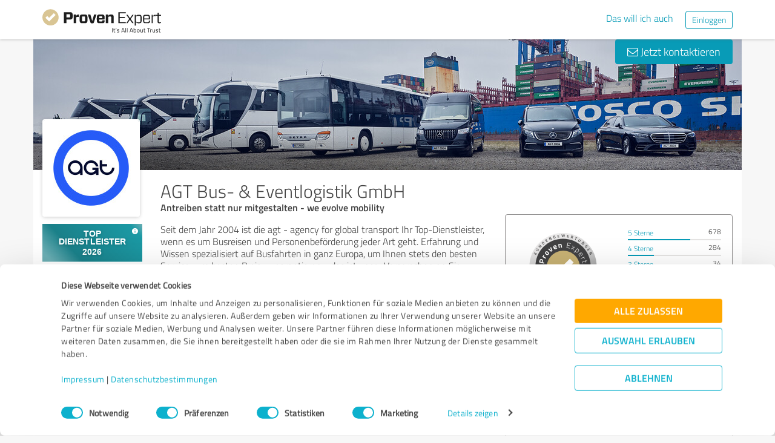

--- FILE ---
content_type: text/html; charset=UTF-8
request_url: https://www.provenexpert.com/de-de/agt-bus-eventlogistik-gmbh/
body_size: 39989
content:
<!DOCTYPE html>
<html lang="de" spellcheck="false">
	<head>
        <meta charset="utf-8">
                                <script id="Cookiebot" src="https://consent.cookiebot.com/uc.js" data-cbid="e89874dc-49a1-4fa1-9cec-8c95488ed95c" data-culture="DE" type="text/javascript"></script>
                        <title>AGT Bus- & Eventlogistik GmbH Erfahrungen &amp; Bewertungen</title>
		<meta name="viewport" content="width=device-width, initial-scale=1, minimum-scale=1, maximum-scale=1, user-scalable=no">
		<meta name="description" content="Erfahrungen &amp; Bewertungen zu AGT Bus- & Eventlogistik GmbH (Hamburg), Antreiben statt nur mitgestalten - we evolve mobility"><meta property="twitter:card" content="summary_large_image"><meta property="og:title" content="Bewertungsprofil von AGT Bus- & Eventlogistik GmbH | ProvenExpert.com"><meta property="og:description" content="1.889 Bewertungen | Gesamtnote : Sehr Gut (4.58/5) | Empfehlungsquote : 96% | Top-Kompetenzen : "><meta property="og:image" content="https://images.provenexpert.com/15/3c/8d91a9554d87fac46c6c6f8bfdc9/agt-bus-eventlogistik-gmbh_full_1702366473.jpg"><meta property="og:image:width" content="344"><meta property="og:image:height" content="344"><meta property="og:image:secure_url" content="https://images.provenexpert.com/15/3c/8d91a9554d87fac46c6c6f8bfdc9/agt-bus-eventlogistik-gmbh_full_1702366473.jpg"><meta property="og:image:secure_url:width" content="344"><meta property="og:image:secure_url:height" content="344"><meta property="twitter:image" content="https://images.provenexpert.com/15/3c/8d91a9554d87fac46c6c6f8bfdc9/agt-bus-eventlogistik-gmbh_full_1702366473.jpg"><meta property="twitter:image:width" content="344"><meta property="twitter:image:height" content="344">
<link rel="canonical" href="https://www.provenexpert.com/de-de/agt-bus-eventlogistik-gmbh/">
<link rel="alternate" hreflang="de-DE" href="https://www.provenexpert.com/de-de/agt-bus-eventlogistik-gmbh/">
<link rel="alternate" hreflang="de" href="https://www.provenexpert.com/de-de/agt-bus-eventlogistik-gmbh/">
<link rel="alternate" hreflang="x-default" href="https://www.provenexpert.com/agt-bus-eventlogistik-gmbh/">
        <script>
window.dataLayer = window.dataLayer || [];
window.dataLayer.push({"visitorType":null,"orderID":null,"userPlan":null,"pageCategory":"profile","isEnterprise":"no","logged_in":false,"review_count":null,"profile_public":null,"plan":null,"free_user":false,"basic_user":false,"plus_user":false,"premium_user":false,"country":null,"germany":false,"row":false,"austria":false,"switzerland":false,"browser_language":"en","ui_language":"de","en_lang":false,"de_lang":true,"profile_visitor":true});
window.dataLayer.push({"event":"profile_page_visits"});
</script>
        <link rel="icon" type="image/svg+xml" href="https://www.provenexpert.com/images/favicons/favicon.svg">
<link rel="icon" type="image/png" sizes="256x256" href="https://www.provenexpert.com/images/favicons/favicon-256x256.png">
<link rel="icon" type="image/png" sizes="192x192" href="https://www.provenexpert.com/images/favicons/favicon-192x192.png">
<link rel="icon" type="image/png" sizes="128x128" href="https://www.provenexpert.com/images/favicons/favicon-128x128.png">
<link rel="icon" type="image/png" sizes="96x96" href="https://www.provenexpert.com/images/favicons/favicon-96x96.png">
<link rel="icon" type="image/png" sizes="32x32" href="https://www.provenexpert.com/images/favicons/favicon-32x32.png">
<link rel="icon" type="image/x-icon" sizes="16x16 32x32 48x48 96x96 144x144 192x192 240x240 256x256" href="https://www.provenexpert.com/favicon.ico">
<link rel="apple-touch-icon" sizes="180x180" href="https://www.provenexpert.com/images/favicons/apple-touch-icon.png">
<link rel="preload" href="https://www.provenexpert.com/webfonts/fontawesome-webfont.woff?v=4.0.3" as="font" type="font/woff" crossorigin>
<link rel="preload" href="https://www.provenexpert.com/webfonts/titillium_ext_latin/titilliumweb-extralight-webfont.woff" as="font" type="font/woff" crossorigin>
<link rel="preload" href="https://www.provenexpert.com/webfonts/titillium_ext_latin/titilliumweb-light-webfont.woff" as="font" type="font/woff" crossorigin>
<link rel="preload" href="https://www.provenexpert.com/webfonts/titillium_ext_latin/titilliumweb-regular-webfont.woff" as="font" type="font/woff" crossorigin>
<link rel="preload" href="https://www.provenexpert.com/webfonts/titillium_ext_latin/titilliumweb-semibold-webfont.woff" as="font" type="font/woff" crossorigin>
<link rel="preload" href="https://www.provenexpert.com/webfonts/titillium_ext_latin/titilliumweb-bold-webfont.woff" as="font" type="font/woff" crossorigin>
<link rel="image_src" href="https://images.provenexpert.com/15/3c/8d91a9554d87fac46c6c6f8bfdc9/agt-bus-eventlogistik-gmbh_full_1702366473.jpg">
<link rel="preload" href="https://www.provenexpert.com/webfonts/provenexpert.woff" as="font" type="font/woff" crossorigin>
<link rel="preload" href="https://images.provenexpert.com/15/3c/8d91a9554d87fac46c6c6f8bfdc9/agt-bus-eventlogistik-gmbh_medium_1702366473.jpg" as="image" type="image/jpeg">
<link rel="preload" href="https://images.provenexpert.com/15/3c/8d91a9554d87fac46c6c6f8bfdc9/header_full_1702366494.jpg" as="image" type="image/jpeg" media="(min-width: 768px)">
<link rel="preload" href="https://images.provenexpert.com/15/3c/8d91a9554d87fac46c6c6f8bfdc9/header_mobile_1702366494.jpg" as="image" type="image/jpeg" media="(max-width:767px)">
		<link rel="stylesheet" type="text/css" href="https://www.provenexpert.com/css/main.css?v=355" media="screen,print">
		        <meta name="author" content="ProvenExpert">
                        <script type="text/plain" data-cookieconsent="statistics">
        (function(w,d,s,l,i){w[l]=w[l]||[];w[l].push({'gtm.start':
        new Date().getTime(),event:'gtm.js'});var f=d.getElementsByTagName(s)[0],
        j=d.createElement(s),dl=l!='dataLayer'?'&l='+l:'';j.async=true;j.src=
        'https://www.googletagmanager.com/gtm.js?id='+i+dl;f.parentNode.insertBefore(j,f);
        })(window,document,'script','dataLayer','GTM-PKSQFV9');</script>
                    	</head>
	<body class="default webp peGreyBg locale-de-de provenexpert">

 
        
		                                                                        <div class="peHeader fixed">

	<div class="container">
		<div class="brow mt10">
			<div class="headerContainer">

				                    					    <div class="col1" style="margin-top:5px; position: relative;">
                            <a class="fl" href="https://www.provenexpert.com/de-de/?utm_source=Profil&amp;utm_medium=Button&amp;utm_campaign=Info" title="Zur ProvenExpert Startseite">							    <span class="logo "></span>
                            </a>						    						    	                    </div>
                    										
						                                                            <div class="fr hidden-xs" style="display:flex;padding-right:15px;margin-top:8px;">
                                                                    <span class="links _hidden-xs">
                                        <a class="mr20" style="margin-top:1px;" href="https://www.provenexpert.com/de-de/registrierung/?utm_source=Profil&amp;utm_medium=Button&amp;utm_campaign=Info&amp;utm_term=das_will_ich_auch" title="Das will ich auch">Das will ich auch</a>
                                    </span>
                                                                
                                <a class="peButton outline small fl" href="https://www.provenexpert.com/de-de/login/?utm_source=Profil&amp;utm_medium=Button&amp;utm_campaign=Info" title="Einloggen">Einloggen</a>
                                </div>
                            											
                                            <div class="visible-xs fr col4 mobileMenu">
                            <a class="fr" data-testid="menu-button" onclick="Nav.toggleMobileMenu(false);">
                                <span>
                                    <i class="fl fa fa-bars"></i><i class="fa fa-caret-down" style="margin-top:17px;"></i>
                                </span>
                            </a>

                                                    </div>
                        
							
			</div>
		</div>
	</div>

</div>




    <div id="profileContactHeader" class="peHeader fixed profileContact hidden">
        <div class="container">
            <div class="brow">
                <div class="col-md-7 col-sm-8 mt5">
                    <img id="userAvatar" class="fl mt5" width="40" height="40" src="https://images.provenexpert.com/15/3c/8d91a9554d87fac46c6c6f8bfdc9/agt-bus-eventlogistik-gmbh_medium_1702366473.jpg" alt="AGT Bus- & Eventlogistik GmbH">
                    <div class="blueText peSub fl mt0 mb0 ml10 pointer" style="width:88%;" onclick="Tools.scrollTo('#topscroll',500);" title="Details zu AGT Bus- & Eventlogistik GmbH ansehen">
                        <div style="margin-top:11px;">AGT Bus- & Eventlogistik GmbH</div>
                    </div>
                </div>

                <div class="col-md-5 col-sm-4 rightText mt10">
                                            <a class="peButton fr" onclick="return Profile.scrollToContact('contact');" href="#kontakt" title="Nachricht an AGT Bus- & Eventlogistik GmbH schreiben"><i class="fa fa-envelope-o"></i> Nachricht schreiben</a>
                    
                                                                
                                        <div class="hidden-sm fr mr30 pointer" style="margin-top:2px;" title="1.889 Bewertungen ansehen" onclick="Tools.scrollTo($('#ratings'),400,{offset:-70});">
                                                <div class="mtFix centerText" style="margin-top: 12px;">

                
                            <div class="profileStars centerStars clearfix"><span class="star gold"></span><span class="star gold"></span><span class="star gold"></span><span class="star gold"></span><span class="star gold_grey"></span></div>
        <div class="uc fontXL">Sehr Gut</div>
            
                </div>
                                            </div>
                                    </div>
            </div>
        </div>
    </div>
                                                		
		

	<div class="oldHeaderMargin"></div>


    
    

    
    



<div class="container">

    <script type="application/ld+json">{"@context":"https:\/\/schema.org","@type":"LocalBusiness","name":"AGT Bus- & Eventlogistik GmbH","image":{"@type":"ImageObject","@id":"https:\/\/www.provenexpert.com\/#\/schema\/ImageObject\/agt-bus-eventlogistik-gmbh","url":"https:\/\/images.provenexpert.com\/15\/3c\/8d91a9554d87fac46c6c6f8bfdc9\/agt-bus-eventlogistik-gmbh_full_1702366473.jpg","width":{"@type":"QuantitativeValue","value":344,"unitCode":"E37","unitText":"pixel"},"height":{"@type":"QuantitativeValue","value":344,"unitCode":"E37","unitText":"pixel"},"contentUrl":"https:\/\/images.provenexpert.com\/15\/3c\/8d91a9554d87fac46c6c6f8bfdc9\/agt-bus-eventlogistik-gmbh_full_1702366473.jpg"},"address":{"@type":"PostalAddress","streetAddress":"Hammerbrookstrasse 94","postalCode":"20097","addressLocality":"Hamburg","addressCountry":"de"},"aggregateRating":{"@type":"AggregateRating","worstRating":1,"bestRating":5,"ratingValue":4.58,"ratingCount":1889,"reviewCount":463},"review":[{"@type":"Review","author":{"@type":"Person","name":"Anonym"},"reviewRating":{"@type":"Rating","worstRating":1,"bestRating":5,"ratingValue":5},"datePublished":"2025-12-25","publisher":{"@type":"Organization","name":"Expert Systems AG","url":"https:\/\/www.provenexpert.com"},"reviewBody":"eine Beurteilung kann ich doch nur abgeben, wenn Der Auftrag erf\u00fcllt wurde und bis dahin dauert es noch Freundlichen Gru\u00df\nUlrike Zentgraf"},{"@type":"Review","author":{"@type":"Person","name":"Anonym"},"reviewRating":{"@type":"Rating","worstRating":1,"bestRating":5,"ratingValue":5},"datePublished":"2025-12-22","publisher":{"@type":"Organization","name":"Expert Systems AG","url":"https:\/\/www.provenexpert.com"},"reviewBody":"Freundlich, schnell, zuverl\u00e4ssig, zu guten Konditionen!"},{"@type":"Review","author":{"@type":"Person","name":"Anonym"},"reviewRating":{"@type":"Rating","worstRating":1,"bestRating":5,"ratingValue":5},"datePublished":"2025-12-15","publisher":{"@type":"Organization","name":"Expert Systems AG","url":"https:\/\/www.provenexpert.com"},"reviewBody":"Alles perfekt abgelaufen. Business Trip f\u00fcr 8 Personen in gro\u00dfz\u00fcgigem 14-Sitzer. P\u00fcnktlich und zuverl\u00e4ssig."},{"@type":"Review","author":{"@type":"Person","name":"Anonym"},"reviewRating":{"@type":"Rating","worstRating":1,"bestRating":5,"ratingValue":5},"datePublished":"2025-12-15","publisher":{"@type":"Organization","name":"Expert Systems AG","url":"https:\/\/www.provenexpert.com"},"reviewBody":"Die AGT Bus und Event Logistik GmbH ist ein durch und durch hervorragendes Unternehmen mit einer extrem l\u00f6sungsorientierten, flexiblen und zuverl\u00e4ssigen Arbeitsweise.\nUnser Ansprechpartner Gino Berisha ist ein absoluter Top-Ansprechpartner: immer erreichbar, kompromissbereit, l\u00f6sungsorientiert und dabei menschlich wie fachlich einfach klasse.\n\nWir arbeiten im Rahmen eines Kundenprojekts zusammen. AGT \u00fcbernimmt hierbei den kompletten Mitarbeitertransport \u2013 morgens, nachmittags und abends, angepasst an die jeweiligen Schichtzeiten. \n\nBesonders hervorzuheben ist die enorme Flexibilit\u00e4t:\nDie Fahrer warten auch, wenn Mitarbeitende sp\u00e4ter kommen, oder fahren bei Bedarf ein zweites Mal. Das ist heute alles andere als selbstverst\u00e4ndlich.\n\nAls gro\u00dfer Konzern (Manpower) k\u00f6nnen wir ehrlich sagen:\n\ud83d\udc49 Das ist der beste Fuhrpark und Logistikpartner, mit dem wir bisher zusammengearbeitet haben.\nsuper zuverl\u00e4ssig\n\ng\u00fcnstig &amp; transparent\n\nv\u00f6llig unproblematisch\n\nextrem kundenorientiert\n\nschnelle L\u00f6sungen\n\nkurze, effiziente Telefonate\n\nperfekte Informationskette\n\nhervorragender Kundenservice\n\nMan merkt einfach, dass hier Service gelebt wird und nicht nur ein Auftrag abgearbeitet wird. AGT geht mega gut auf unsere Bed\u00fcrfnisse ein und denkt immer einen Schritt weiter.\n\nFazit:\nEin Unternehmen, mit dem wir sehr gerne und jederzeit wieder zusammenarbeiten.\nVielen Dank an das gesamte Team!\n\nBeste Gr\u00fc\u00dfe \n\nSascha Fischer-Vatter\nRegional Sales Manager"},{"@type":"Review","author":{"@type":"Person","name":"Anonym"},"reviewRating":{"@type":"Rating","worstRating":1,"bestRating":5,"ratingValue":5},"datePublished":"2025-12-08","publisher":{"@type":"Organization","name":"Expert Systems AG","url":"https:\/\/www.provenexpert.com"},"reviewBody":"Super schnelle L\u00f6sung, da kurzfristige Anfrage von uns. Zuverl\u00e4ssige Abwicklung. Freundlicher Fahrer an beiden Terminen. Danke"},{"@type":"Review","author":{"@type":"Person","name":"Anonym"},"reviewRating":{"@type":"Rating","worstRating":1,"bestRating":5,"ratingValue":5},"datePublished":"2025-12-08","publisher":{"@type":"Organization","name":"Expert Systems AG","url":"https:\/\/www.provenexpert.com"},"reviewBody":"Wir haben den Bus eine Tag vor unsere Firmenveranstaltung gebucht, hatten innerhalb weniger Stunden ein Angebot und eine Zusage. Der Fahrer war sehr nett und es hat alles reibungslos geklappt. Ich kann AGT sehr weiterempfehlen!"},{"@type":"Review","author":{"@type":"Person","name":"Anonym"},"reviewRating":{"@type":"Rating","worstRating":1,"bestRating":5,"ratingValue":5},"datePublished":"2025-12-06","publisher":{"@type":"Organization","name":"Expert Systems AG","url":"https:\/\/www.provenexpert.com"},"reviewBody":"Alles top, Beratung, Umsetzung... sehr Empfehlenswert!"},{"@type":"Review","author":{"@type":"Person","name":"Anonym"},"reviewRating":{"@type":"Rating","worstRating":1,"bestRating":5,"ratingValue":5},"datePublished":"2025-11-25","publisher":{"@type":"Organization","name":"Expert Systems AG","url":"https:\/\/www.provenexpert.com"},"reviewBody":"Herr Berisha war mega freundlich und zuverl\u00e4ssig."},{"@type":"Review","author":{"@type":"Person","name":"Anonym"},"reviewRating":{"@type":"Rating","worstRating":1,"bestRating":5,"ratingValue":5},"datePublished":"2025-11-24","publisher":{"@type":"Organization","name":"Expert Systems AG","url":"https:\/\/www.provenexpert.com"},"reviewBody":"Die Probleme bzgl. Rechnung wurden zur Zufriedenheit p\u00fcnktlich und zuverl\u00e4ssig gel\u00f6st. R90955"},{"@type":"Review","author":{"@type":"Person","name":"Anonym"},"reviewRating":{"@type":"Rating","worstRating":1,"bestRating":5,"ratingValue":5},"datePublished":"2025-11-17","publisher":{"@type":"Organization","name":"Expert Systems AG","url":"https:\/\/www.provenexpert.com"},"reviewBody":"Hat alles top geklappt und auch unserer Absprechpartner Herr Gnich war mega kompetent."},{"@type":"Review","author":{"@type":"Person","name":"Anonym"},"reviewRating":{"@type":"Rating","worstRating":1,"bestRating":5,"ratingValue":5},"datePublished":"2025-11-04","publisher":{"@type":"Organization","name":"Expert Systems AG","url":"https:\/\/www.provenexpert.com"},"reviewBody":"Alles prima. Danke!"},{"@type":"Review","author":{"@type":"Person","name":"Anonym"},"reviewRating":{"@type":"Rating","worstRating":1,"bestRating":5,"ratingValue":5},"datePublished":"2025-10-20","publisher":{"@type":"Organization","name":"Expert Systems AG","url":"https:\/\/www.provenexpert.com"},"reviewBody":"Netter Kontakt, es war immer jemand telefonisch zu erreichen!\nSuper Service, hat alles bestens geklappt!"},{"@type":"Review","author":{"@type":"Person","name":"Anonym"},"reviewRating":{"@type":"Rating","worstRating":1,"bestRating":5,"ratingValue":5},"datePublished":"2025-10-02","publisher":{"@type":"Organization","name":"Expert Systems AG","url":"https:\/\/www.provenexpert.com"},"reviewBody":"Hat prima aus einer aktuellen Notsituation geholfen- mit toller Beratung und umgehender Erledigung waren wir innerhalb 45 Minuten mit einem Bus versorgt, um zum Flughafen zu gelangen. Der Preis ist allerdings auch gehoben. \nSch\u00f6n w\u00e4re, wenn ein Zahlungslink zu Paypal f\u00fchren w\u00fcrde."},{"@type":"Review","author":{"@type":"Person","name":"Anonym"},"reviewRating":{"@type":"Rating","worstRating":1,"bestRating":5,"ratingValue":5},"datePublished":"2025-09-16","publisher":{"@type":"Organization","name":"Expert Systems AG","url":"https:\/\/www.provenexpert.com"},"reviewBody":"Freundlicher Service und telefonisch gut erreichbar!!!"},{"@type":"Review","author":{"@type":"Person","name":"Anonym"},"reviewRating":{"@type":"Rating","worstRating":1,"bestRating":5,"ratingValue":5},"datePublished":"2025-09-08","publisher":{"@type":"Organization","name":"Expert Systems AG","url":"https:\/\/www.provenexpert.com"},"reviewBody":"Mit der Beratung und dem Kundenservice war ich sehr zufrieden. Unsere Busfahrerin war sehr freundlich und ist professionell gefahren. Wir haben uns sicher und sehr wohl gef\u00fchlt. Es passte super zu unserem erfolgreichen Tag.\nVielen Dank daf\u00fcr"},{"@type":"Review","author":{"@type":"Person","name":"Anonym"},"reviewRating":{"@type":"Rating","worstRating":1,"bestRating":5,"ratingValue":5},"datePublished":"2025-08-28","publisher":{"@type":"Organization","name":"Expert Systems AG","url":"https:\/\/www.provenexpert.com"},"reviewBody":"Auf unsere Anfrage wurde schnell reagiert und von uns gew\u00fcnschte Anpassungen des Angebotes z\u00fcgig umgesetzt. Sehr freundlicher Kontakt bei den Telefonaten."},{"@type":"Review","author":{"@type":"Person","name":"Anonym"},"reviewRating":{"@type":"Rating","worstRating":1,"bestRating":5,"ratingValue":4.67},"datePublished":"2025-08-11","publisher":{"@type":"Organization","name":"Expert Systems AG","url":"https:\/\/www.provenexpert.com"},"reviewBody":"Die Beratung und der Kontakt waren erfrischend unkompliziert und einfach gut."},{"@type":"Review","author":{"@type":"Person","name":"Anonym"},"reviewRating":{"@type":"Rating","worstRating":1,"bestRating":5,"ratingValue":5},"datePublished":"2025-08-05","publisher":{"@type":"Organization","name":"Expert Systems AG","url":"https:\/\/www.provenexpert.com"},"reviewBody":"Besser h\u00e4tte es nicht laufen k\u00f6nnen.\nWir hatten einen absoluten Profi als Busfahrer in einem top gepflegten Fahrzeug und\ndie gesamte Abwicklung vom Buchungsprozess bis zur Durchf\u00fchrung unserer Reise war hervorragend. \nInsbesondere der hilfsbereite Service bei der kurzfristigen Planung der Fahrt war \nausserordentlich zuvorkommend, wir haben hier den absolut richtigen Partner gefunden."},{"@type":"Review","author":{"@type":"Person","name":"Anonym"},"reviewRating":{"@type":"Rating","worstRating":1,"bestRating":5,"ratingValue":5},"datePublished":"2025-07-23","publisher":{"@type":"Organization","name":"Expert Systems AG","url":"https:\/\/www.provenexpert.com"},"reviewBody":"Alles top gerne wieder :)"},{"@type":"Review","author":{"@type":"Person","name":"Anonym"},"reviewRating":{"@type":"Rating","worstRating":1,"bestRating":5,"ratingValue":5},"datePublished":"2025-07-14","publisher":{"@type":"Organization","name":"Expert Systems AG","url":"https:\/\/www.provenexpert.com"},"reviewBody":"Die Zusammenarbeit war auf allen Ebenen perfekt. Wir sind sehr dankbar eine so gute Erfahrung mit AGT Bus &amp; Eventlogistik f\u00fcr unsere LEADERS IN CONSULTING Konferenz gehabt zu haben. Es war eine sehr professionelle Kommunikation und es hat alles perfekt geklappt!\n\nVielen Dank!"}]}</script>
	<div id="customHeaderStyle" class="hidden">
<style type="text/css">@media(max-width:767px) {.webp .profileHeader, .profileHeader {background-image:url(https://images.provenexpert.com/15/3c/8d91a9554d87fac46c6c6f8bfdc9/header_mobile_1702366494.jpg);}}@media(min-width:768px) {.webp .profileHeader, .profileHeader {background-image:url(https://images.provenexpert.com/15/3c/8d91a9554d87fac46c6c6f8bfdc9/header_full_1702366494.jpg);}}</style></div>

<div class="brow mobileMt0">
	<div data-titleimage="farbe_1" class="col-xs-12 profileHeader profileHeader_farbe_1 item vcard">
                		
            <div class="contactButtons hidden-xs">
                
                                            <a class="peButton" onclick="return Profile.scrollToContact('contact');" href="#kontakt" title="Nachricht an AGT Bus- & Eventlogistik GmbH senden"><i class="fa fa-envelope-o"></i> Jetzt kontaktieren</a>
                    
                
            </div>

		

	</div>
</div>
<div class="brow whiteBg">

    <div class="col-md-push-2 col-md-10 col-sm-9 col-sm-push-3 col-xs-12">

        <h1 class="profileName">AGT Bus- & Eventlogistik GmbH</h1>

                    <h2 class="profileJob">Antreiben statt nur mitgestalten - we evolve mobility</h2>
        
    </div>



    <div class="col-md-pull-10 col-md-2 col-sm-pull-9 col-sm-3 col-xs-12 avatarColContainer" style="float:right;">
        <div class="brow">

    <div class="col-sm-12 col-xs-6">

        <div class="avatarContainer">
                            <img id="userAvatar" fetchpriority="high" class="fullmediaquery pointer" width="157" height="157" src="https://images.provenexpert.com/15/3c/8d91a9554d87fac46c6c6f8bfdc9/agt-bus-eventlogistik-gmbh_medium_1702366473.jpg" alt="AGT Bus- & Eventlogistik GmbH" title="AGT Bus- & Eventlogistik GmbH" onclick="Profile.magnifyAvatar();">
                <div class="avatarZoom fa fa-search whiteText" onclick="Profile.magnifyAvatar();"></div>
            
                    </div>

                            <div class="badgeAward">
    
            <div class="double">
                                        <div class="badgeContainer">
                    <img class="awardBadge" width="196" height="115" src="https://www.provenexpert.com/profile/de-de/sticker-2026/blue-small.svg" title="Mehr Infos anzeigen" alt="TOP-DIENSTLEISTER 2026">
                    <div class="badgeInfo blue hidden">
                                                <div class="col-sm-12 badgeInfoExtend">
    <div class="mt5 mtFix centerText">
        <div class="badgeInfoExtendTitle light">
            Diese Auszeichnung basiert auf den Kundenmeinungen der letzten 12 Monate:        </div>
        <div class="semibold goldText rating">
            <span>4,67</span>
            von            <span>5</span>
        </div>
        <div class="profileStars bigger centerStars clearfix">
            <span class="star gold"></span><span class="star gold"></span><span class="star gold"></span><span class="star gold"></span><span class="star gold_grey"></span>        </div>
        <div class="ratingValueLabel">
            Sehr Gut        </div>

        <div>
            <span>98</span>
            Bewertungen        </div>

                    <div style="line-height:18px;">
                <div class="profileSep"></div>
                <span class="fontM">davon sind</span><br>
                <span class="semibold">33</span> Bewertungen<br> aus <span class="semibold">1</span> anderen Quelle            </div>
        
        <div style="line-height:18px;" class="mb5">
            <div class="profileSep"></div>
                                            <a href="https://www.provenexpert.com/de-de/provenexpert-auszeichnungen/" target="_blank" class="badgeInfoExtendLink" title="Mehr Infos anzeigen">
                    Kriterien für die Auszeichnung &gt;                </a>
                    </div>
                <div class="badgeInfoLegal light">        </div>
            </div>
</div>
                    </div>
                </div>
                                        <div class="badgeContainer">
                    <img class="awardBadge" width="196" height="115" src="https://www.provenexpert.com/profile/de-de/sticker-2026/gold-small.svg" title="Mehr Infos anzeigen" alt="TOP-EMPFEHLUNG 2026">
                    <div class="badgeInfo golden hidden">
                                                <div class="col-sm-12 badgeInfoExtend">
    <div class="mt5 mtFix centerText">
        <div class="badgeInfoExtendTitle light">
            Diese Auszeichnung basiert auf den Kundenmeinungen der letzten 12 Monate:        </div>
        <div class="semibold goldText rating">
            <span>4,76</span>
            von            <span>5</span>
        </div>
        <div class="profileStars bigger centerStars clearfix">
            <span class="star gold"></span><span class="star gold"></span><span class="star gold"></span><span class="star gold"></span><span class="star gold"></span>        </div>
        <div class="ratingValueLabel">
            Sehr Gut        </div>

        <div>
            <span>65</span>
            Bewertungen        </div>

        
        <div style="line-height:18px;" class="mb5">
            <div class="profileSep"></div>
                                            <a href="https://www.provenexpert.com/de-de/provenexpert-auszeichnungen/" target="_blank" class="badgeInfoExtendLink" title="Mehr Infos anzeigen">
                    Kriterien für die Auszeichnung &gt;                </a>
                    </div>
                <div class="badgeInfoLegal light">        </div>
            </div>
</div>
                    </div>
                </div>
                    </div>
    </div>
            </div>

    <div class="col-sm-12 col-xs-6" id="profileHeaderSummary">

        <div class="mtFix centerText" style="margin-top: 12px;">

                
                                                <div class="semibold goldText rating mt10">
                    <span>4,58</span> von <span>5</span>
                </div>
                            <div class="profileStars bigger centerStars clearfix"><span class="star gold"></span><span class="star gold"></span><span class="star gold"></span><span class="star gold"></span><span class="star gold_grey"></span></div>
        <div class="ratingValueLabel">Sehr Gut</div>
                                    <div>
                    <span>1.889</span>

                                                                Bewertungen                                                                            </div>
                        
                        <div style="line-height:18px;">
                <div class="profileSep"></div>
                <span class="fontM">davon sind</span><br>
                <a onclick="Tools.scrollOpenExtRat();">
                    <span class="semibold">871</span> Bewertungen<br> aus <span class="semibold">3</span> anderen Quellen                </a>
            </div>
            </div>

    </div>
        
</div>
    <div class="profileSep"></div>
    <div class="mt10 mb25 centerText">
        <a href="https://info.provenexpert.com/de/pruefung-der-echtheit" target="_blank">Zur Echtheit der Bewertungen</a>
    </div>

<div class="mt25 centerText">
        
    
    <div class="mb15">
            </div>


<div class="mb15 shareButton-container">
        <a class="peButton outline shareButton small-font"
       data-share-link="Profile.openShareLayer(&quot;https:\/\/www.provenexpert.com\/de-de\/agt-bus-eventlogistik-gmbh\/&quot;,
                       &quot;AGT Bus- &amp; Eventlogistik GmbH Erfahrungen &amp;amp; Bewertungen&quot;,
                       &quot;Erfahrungen &amp;amp; Bewertungen zu AGT Bus- &amp; Eventlogistik GmbH (Hamburg), Antreiben statt nur mitgestalten - we evolve mobility&quot;,
                       false);"
       title="Profil teilen"
       onclick="Profile.openShareLayer(&quot;https:\/\/www.provenexpert.com\/de-de\/agt-bus-eventlogistik-gmbh\/&quot;,
                       &quot;AGT Bus- &amp; Eventlogistik GmbH Erfahrungen &amp;amp; Bewertungen&quot;,
                       &quot;Erfahrungen &amp;amp; Bewertungen zu AGT Bus- &amp; Eventlogistik GmbH (Hamburg), Antreiben statt nur mitgestalten - we evolve mobility&quot;,
                       false);">
        <span class="share-icon"></span>
        <span class="shareButton-text">Profil teilen</span>
    </a>
    
    </div>


    <div class="mb15">
        <a class="peButton visible-xs" style="margin-left:0; margin-top: 16px; margin-bottom: 28px"
           onclick="$('#contactUserFormContainer').removeClass('hidden-xs');Tools.scrollTo($('#kontakt'),200,{offset:20});"
           title="Nachricht an AGT Bus- & Eventlogistik GmbH senden"><i
                    class="fa fa-envelope-o"></i> Jetzt kontaktieren        </a>
    </div>
</div>
    </div>



    <div class="col-md-push-2 col-md-10 col-sm-9 col-sm-push-3 col-xs-12">

        <div class="brow">

                            <div class="clearfix visible-xs">
                    <div class="col-xs-12 centerText mt20 mb20">
                        <div class="collableGreyBg semibold sliderBarHeader" onclick="Profile.toggleArea('aboutMeDataContainer',$(this).find('a'),false);" data-testid="contact-expand-button">
                            Kontaktdaten                            <a class="fr" style="height:20px;margin-top:4px;margin-right:10px;"><span class="circleButtonSmall inv plus"></span></a>
                        </div>
                    </div>
                </div>
            

            <div id="aboutMeDataContainer" class="aboutMeDataContainer mt15 profileDefaultText col-md-7 col-sm-5 col-xs-12 mb15">

                
                <div class="brow">

                    <div class="col-xs-12 mb20">
                        <div id="welcomeTextPublic">
                            	<div class="clearfix welcomeTextParagraph">
				
					Seit dem Jahr 2004 ist die agt - agency for global transport  Ihr Top-Dienstleister, wenn es um Busreisen und Personenbeförderung jeder Art geht. Erfahrung und Wissen spezialisiert auf Busfahrten in ganz Europa, um Ihnen stets den besten Service zum besten Preis zu garantieren - das ist unser Versprechen an Sie.			
							<div class="collapseAboutme">
					<a onclick="Profile.toggleAboutmeData();">
                        Komplette Beschreibung anzeigen<span class="circleButtonSmall plus inv tiny" style="position:relative;left:5px;top:1px;"></span>
					</a>
				</div>
							
		
					</div>


	<div id="offerTags" class="mt20" style="display:none;">
		<div class="mb5"><h3><strong>Angebote</strong></h3></div>

				<div id="offerTagsPublic" class="clearfix">
							<span class="peTagPill">Bus mieten</span>
							<span class="peTagPill">Reisebus mieten</span>
							<span class="peTagPill">Messetransfer</span>
							<span class="peTagPill">Koordination</span>
							<span class="peTagPill">Flughafenshuttle</span>
							<span class="peTagPill">Limousine mieten</span>
							<span class="peTagPill">Oldtimerbus mieten</span>
						
					</div>
		
					<div>
				<a onclick="Profile.toggleAboutmeData();">
					Weniger anzeigen<span class="circleButtonSmall minus inv tiny" style="position:relative;left:5px;top:1px;"></span>
				</a>
			</div>
			</div>
                        </div>
                    </div>


                    <div class="col-sm-12 col-md-6 col-xs-12 mb15 mobileMb20">
                        
                        <div id="personalPublic">
                            <div class="mb5 mobileMb5"><h3><strong>Kontaktdaten</strong></h3></div>

AGT Bus- & Eventlogistik GmbH<br>

<address>
        Hammerbrookstrasse 94
    <br>
        <div>
                    
                            20097                Hamburg                                </span>
                                        <br>
            </div>

    Deutschland<br>    </address>

	<span class="peicon-location mr5"></span>
    	<a title="Google Maps" href="https://www.google.de/maps?q=AGT+Bus-+%26+Eventlogistik+GmbH+Hammerbrookstrasse+94%2C+20097+Hamburg%2C+Deutschland&hl=de" rel="nofollow" target="_blank" rel="noopener">Anfahrt</a>
	<br>

	<br>


<div>
			<span class="peicon-phone mr5"></span>
		<a href="tel:+498005050503">+49 (0) 800 5050503</a>
		<br>
						<span class="peicon-email mr5"></span>
		<a title="E-Mail an AGT Bus- & Eventlogistik GmbH schreiben" href="mailto:info@agtlogistik.de?Subject=Anfrage zu Ihrem ProvenExpert Profil"><span>info@agtlogistik.de</span></a>
		<br>
	            <span class="peicon-document mr5"></span>
                <a rel="nofollow" target="_blank" href="https://www.agtlogistik.de/impressum/" title="Impressum">Impressum</a>
        <br>
    
            
</div>
                        </div>
                    </div>

                    <div id="slideshowContainer">
                                        </div>

                                            <div class="col-sm-12 col-md-6 col-xs-12">

                            <div class="mb20">
                                                                                                    <h3><strong class="mb5 mobileMb5 clearfix">Öffnungszeiten</strong></h3>
                                    <div id="profilesOpening">

                                    </div>
                                                                                    <div id="showAllOpeningTimes" style="margin-top:1.4%;">
                                                <a onclick="Profile.toggleAllOpeningTimes(1, false, false);">
                                                    <span class="showAll">Alle Zeiten anzeigen</span><span class="showLess hidden">Weniger anzeigen</span><span class="circleButtonSmall plus inv tiny" style="position:relative;left:5px;top:1px;"></span>
                                                </a>
                                            </div>
                                        
                                        <div id="openingAppointment" class="hidden" style="margin-top:1.4%;">
                                            <a onclick="return Profile.scrollToContact('contact');" rel="nofollow" title="Termine nur auf Anfrage">Termine nur auf Anfrage</a>
                                        </div>
                                                            </div>



                                                            <div style="position:relative;" class="mb15">
                                    
                                                                            <div class="mb5 mobileMb5"><h3><strong>Webseiten</strong></h3></div>
                                        <div id="profilesPublic"><div class="clearfix"><span class="fl peicon-new-window mr5"></span><a href="https://www.agtlogistik.de" target="_blank" title="agt - agency for global transport"><span class="fl mb10 mobileMb5 ulHover" style="width:85%;line-height:20px;word-wrap: break-word;">agt - agency for global transport</span></a></div></div>
                                             <div class="mb5 mobileMb5 mt20"><h3><strong>Soziale Medien</strong></h3></div>
                                        <div id="profilesPublic"><div class="socialSharing clearfix mt10"><a href="https://www.facebook.com/agencyforglobaltransport/https://" class="noHover" target="_blank" rel="nofollow" title="Zum Facebook-Profil von AGT Bus- & Eventlogistik GmbH"><span class="userSocialSquareLinks facebook"></span></a><a href="https://www.youtube.com/@agencyforglobaltransport" class="noHover" target="_blank" rel="nofollow" title="Zum Youtube-Profil von AGT Bus- & Eventlogistik GmbH"><span class="userSocialSquareLinks youtube"></span></a><a href="https://www.xing.com/pages/agtbusundeventlogistik" class="noHover" target="_blank" rel="nofollow" title="Zum Xing-Profil von AGT Bus- & Eventlogistik GmbH"><span class="userSocialSquareLinks xing"></span></a><a href="https://www.instagram.com/agencyforglobaltransport/" class="noHover" target="_blank" rel="nofollow" title="Zum Instagram-Profil von AGT Bus- & Eventlogistik GmbH"><span class="userSocialSquareLinks instagram"></span></a><a href="https://www.linkedin.com/company/agencyforglobaltransport/mycompany/?viewAsMember=true" class="noHover" target="_blank" rel="nofollow" title="Zum Linkedin-Profil von AGT Bus- & Eventlogistik GmbH"><span class="userSocialSquareLinks linkedin"></span></a></div></div>
                                                                                                           </div>
                                                                                </div>
                    
                </div>
                
            </div>

            
            <div class="col-md-5 col-sm-7 col-xs-12" style="">

                                    <div id="headerRatings" class="mobileMt10 profileDefaultText ieWidth40">
                                	<div class="peProfileBorder peProfilePaddingContainer sealContainer mt0 mb15 mobileMb10">
		<div class="brow">
            <div class="col-xs-6 col-sm-6 col-lg-6">
                <div class="centerText profileQualitySeal">

                    
                                            
                        <img class="full pointer awardBadge"
                             alt="96% Empfehlungen"
                                                             src="https://www.provenexpert.com/profile/de-de/circle.svg?rec=96&scenario=a"
                                                          title="Mehr Infos anzeigen" onclick="Profile.toggleSealInfo()" width="154" height="112">


                                                            </div>
			</div>
                                        <div class="col-xs-6 col-sm-6 col-lg-6 sealInfo hidden">
                    Mit dem ProvenExpert-Qualitätssiegel werden Dienstleister <strong>ab 10 Kundenbewertungen</strong> ausgezeichnet, deren <strong>Empfehlungsquote mindestens 90%</strong> beträgt.                </div>
            					<div class="col-xs-6 col-sm-6 col-lg-6 barGraph">
									<div>
						<span style="font-size: 12px;"><a href="#" data-star="5" title="5-Sterne-Bewertungen anzeigen">5 Sterne</a></span>						<span style="font-size: 12px;" class="fr">678</span>
					</div>
					<div class="chartBg">
                        						    <div style="width: 67%;" class="chart"></div>
                        					</div>
									<div>
						<span style="font-size: 12px;"><a href="#" data-star="4" title="4-Sterne-Bewertungen anzeigen">4 Sterne</a></span>						<span style="font-size: 12px;" class="fr">284</span>
					</div>
					<div class="chartBg">
                        						    <div style="width: 28%;" class="chart"></div>
                        					</div>
									<div>
						<span style="font-size: 12px;"><a href="#" data-star="3" title="3-Sterne-Bewertungen anzeigen">3 Sterne</a></span>						<span style="font-size: 12px;" class="fr">34</span>
					</div>
					<div class="chartBg">
                        						    <div style="width: 3%;" class="chart"></div>
                        					</div>
									<div>
						<span style="font-size: 12px;"><a href="#" data-star="2" title="2-Sterne-Bewertungen anzeigen">2 Sterne</a></span>						<span style="font-size: 12px;" class="fr">15</span>
					</div>
					<div class="chartBg">
                        						    <div style="width: 1%;" class="chart"></div>
                        					</div>
									<div>
						<span style="font-size: 12px;"><a href="#" data-star="1" title="1-Stern-Bewertungen anzeigen">1 Stern</a></span>						<span style="font-size: 12px;" class="fr">7</span>
					</div>
					<div class="chartBg">
                        						    <div style="width: 1%;" class="chart"></div>
                        					</div>
				
			</div>
				</div>

            	</div>
    

			<div class="peProfileBorder peProfilePaddingContainer profileHeaderSummaryPadding mt15 mobileMt10 mb15 mobileMb0">
			<div class="profileStars profileSummaryCompLabel">

                                                    <div class="compRatingLine brow defaultText" >
            <div class="col-xs-6">
                                    <a class="defaultText noHover defaultCursor">Qualität</a>
                            </div>

        <div class="col-xs-6 noPadding-md noPadding-sm padding-xs">
                            <span class="fl mt5"><span class="star gold"></span><span class="star gold"></span><span class="star gold"></span><span class="star gold"></span><span class="star gold_grey"></span></span>
                <span class="hidden-xs goldText headerStarCount">4,56</span>
                    </div>
    </div>
                                            <div class="compRatingLine brow defaultText" >
            <div class="col-xs-6">
                                    <a class="defaultText noHover defaultCursor">Leistungen</a>
                            </div>

        <div class="col-xs-6 noPadding-md noPadding-sm padding-xs">
                            <span class="fl mt5"><span class="star gold"></span><span class="star gold"></span><span class="star gold"></span><span class="star gold"></span><span class="star gold_grey"></span></span>
                <span class="hidden-xs goldText headerStarCount">4,55</span>
                    </div>
    </div>
                                            <div class="compRatingLine brow defaultText" >
            <div class="col-xs-6">
                                    <a class="defaultText noHover defaultCursor">Beratung</a>
                            </div>

        <div class="col-xs-6 noPadding-md noPadding-sm padding-xs">
                            <span class="fl mt5"><span class="star gold"></span><span class="star gold"></span><span class="star gold"></span><span class="star gold"></span><span class="star gold_grey"></span></span>
                <span class="hidden-xs goldText headerStarCount">4,61</span>
                    </div>
    </div>
    </div>

    <div class="hr thin mt15 mobileMt5"></div>
    <div class="brow mt15 mobileMt5">
                                <div class="col-xs-6">
                    <div style="position:relative;">
                        <div class="profileSummaryCompLabel">
                                                                                                <span>
                                                                                    Kundenservice                                                                            </span>
                                                                                    </div>

                        <div class="uc goldText profileSummaryComp">
                                                            Sehr Gut (4,63)                                                    </div>
                    </div>
                </div>
                                                <div class="col-xs-6">
                    <div style="position:relative;">
                        <div class="profileSummaryCompLabel">
                                                                                                <span>
                                                                                    Preis / Leistung                                                                            </span>
                                                                                    </div>

                        <div class="uc goldText profileSummaryComp">
                                                            Gut (4,18)                                                    </div>
                    </div>
                </div>
                                    </div>
		</div>
	
                    </div>
                
            </div>

        </div>

    </div>

</div>

    <div id="avatarImageLayer" class="modal" tabindex="-1" role="dialog" aria-hidden="true">
	<div class="modal-dialog peAvatarLayer">
		<div class="modal-content">
			<div class="modal-body">
				<img id="userAvatarBig" class="full pointer" width="344" height="344" src="[data-uri]" alt="AGT Bus- & Eventlogistik GmbH" onclick="Profile.closeDialog('avatarImageLayer')" title="Schließen">
			</div>
		</div>
	</div>
</div>
<div id="imageAndVideoLayer" class="modal" tabindex="-1" role="dialog" aria-hidden="true">
</div>
    
				

   
    
    
    <a id="ratings"></a><div id="surveyFilter"></div>
			    	<div class="brow mobileMt0 mobilePt15 mobileWhiteBg pb20 profileRatings" style="border-radius:4px;position:relative;margin-top:16px;">
		<div id="refCountStream" class="mobileCenter col-md-8 col-sm-6 col-xs-12 thin blueText profileSectionHl" style="margin-top:27px;">
            <h2 class="fsInherit colorInherit">
            				1.018 Bewertungen auf ProvenExpert.com						            </h2>
        </div>

                    <div class="col-md-2 col-sm-3 col-xs-12">
                <div class="ib mt10 centerText" id="refStarsStream" >
                    <div class="goldText">4,58 von 5</div>
<div class="profileStars bigger"><span class="star gold"></span><span class="star gold"></span><span class="star gold"></span><span class="star gold"></span><span class="star gold_grey"></span></div>
<div class="ratingValueLabel">Sehr Gut</div>                </div>
            </div>
        
                    <div class="col-md-2 col-sm-3" style="margin-top:27px;">
                <select id="ratingSort" class="selectField selectpicker fr blueSelect" style="width:100%;" data-width="100%" onchange="Profile.ratingPage(1,'18JAjZGZjW3ZiEQA5VmomxmA48TA1LGp');">
            <option value="feedback" selected >Erfahrungen zuerst</option>
            <option value="new" >Neueste zuerst</option>
            <option value="old" >Älteste zuerst</option>
            <option value="best" >Beste zuerst</option>
            <option value="worse" >Kritischste zuerst</option>
    </select>            </div>
        
		
	</div>

    
	<div class="brow whiteBg" style="border-radius:4px">
        <div id="ratingLoadingBar" class="loadingIcon upload loadingBar" style="display: none;"></div>
		<div id="ratingStream" class="col-xs-12 light" style="touch-action: pan-x pan-y;">
			

<div style="margin: 0 0 3px;">
    <div class="tabs-wrapper mb25">
    <input type="hidden" class="tabs-value" value="0">
    <ul class="nav nav-tabs nav-justified tabs-list hidden-xs">
                    <li class="tabs-item tabs-active" data-value="0">
                <a href="#">Alle (1.018)</a>
            </li>

                                <li class="tabs-item" data-value="5">
                <a href="#">5 Sterne (678)</a>
            </li>

                                <li class="tabs-item" data-value="4">
                <a href="#">4 Sterne (284)</a>
            </li>

                                <li class="tabs-item" data-value="3">
                <a href="#">3 Sterne (34)</a>
            </li>

                                <li class="tabs-item" data-value="2">
                <a href="#">2 Sterne (15)</a>
            </li>

                                <li class="tabs-item" data-value="1">
                <a href="#">1 Stern (7)</a>
            </li>

                        </ul>

    <select class="tabs-select selectpicker col-xs-12 hidden-sm hidden-md hidden-lg">
                    <option value="0" selected>
                Alle (1.018)            </option>
                    <option value="5">
                5 Sterne (678)            </option>
                    <option value="4">
                4 Sterne (284)            </option>
                    <option value="3">
                3 Sterne (34)            </option>
                    <option value="2">
                2 Sterne (15)            </option>
                    <option value="1">
                1 Stern (7)            </option>
            </select>
</div></div>

			<a id="ratingA_2xQAkAQAkSQplZ3Zi5zohImpj82pkqwZ"></a>
		<div class="mb15 peRatingItem">
			<div class="peProfileBorder">
				<div class="brow">
					<div class="ratingLeftCol col-sm-3 col-md-2 centerText" style="padding-top:10px;">

    <div class="brow" style="padding-left:15px">
        <div class="col-sm-12 col-xs-6">
            <div class="goldText semibold mobileMt10">5,00 von 5</div>
            <div class="profileStars bigger centerStars clearfix"><span class="star gold"></span><span class="star gold"></span><span class="star gold"></span><span class="star gold"></span><span class="star gold"></span></div>
            <div
                class="ratingValueLabel">Sehr Gut</div>
        </div>

                    <div class="col-sm-12 col-xs-6 ieCol-12">
                <div class="hidden-xs profileSep"></div>
                <div>
                    <div><span class="rec_gold" style="margin:3px 0 0 17px;"></span></div>
                    <span class="goldText fontXL">Empfehlung</span>
                </div>
            </div>
            </div>

    <div class="ratingBarColBorder hidden-xs"></div>
</div>


<div class="ratingBarCol right col-sm-9 col-md-10">
    <div class="ratingBarColBorder left hidden-xs"></div>
    <div class="ratingInsight-container rating-idx-0" data-ratingid="2xQAkAQAkSQplZ3Zi5zohImpj82pkqwZ" data-ratinguuid="bff872e7-8a3c-4174-8880-8241fd23df09">
            <div class="ratingFeedbackText">
                        
                                eine Beurteilung kann ich doch nur abgeben, wenn Der Auftrag erfüllt wurde und bis dahin dauert es noch Freundlichen Gruß<br />
Ulrike Zentgraf    
            
            
        </div>

    
    
    

    <div id="rating_0"
         class="content-section hidden pb40">
        <div class="brow profileDefaultText">
                                        <div class="col-lg-4 col-md-5 col-sm-7 ieCol-6 col-xs-12 ">
    	        	        	        	        	                                                                    <div class="clearfix compRatingLine profileSummaryCompLabel
                                            defaultText defaultCursor"
                                         >

                    
                                                                                    <span style="width:50%;" class="fl defaultText">Beratung</span>
                                                    
                    
                    <span class="fl">
                                                    <span class="fl mt5 profileStars"><span class="star gold"></span><span class="star gold"></span><span class="star gold"></span><span class="star gold"></span><span class="star gold"></span></span>
                            <span class="hidden-xs goldText headerStarCount">5,00</span>
                                            </span>
                </div>
                    	</div>

	<div class="col-md-4 col-sm-5 col-xs-12 ieCol-6">
					                                    <div class="clearfix" style="margin-top:24px;position:relative;">
                                                    <div class="peCheckIcon" style="position:absolute;left:15px;top:10px;"></div>
                        
                        <div class="fl ml50">
                            <div class="profileSummaryCompLabel">
                                                                    <span>
                                                                                    Kundenservice                                                                            </span>
                                                            </div>

                            <div class="uc goldText">
                                                                    Sehr Gut (5,00)
                                                            </div>
                        </div>
                    </div>
                            								</div>
                                </div>
    </div>
</div>
    <div
        class="brow ratingBarMargin">
        <div class="ratingBar">
            <div class="brow">
                <div class="col-lg-9 col-md-8 col-xs-10 mt20 mb20">
                    <div class="col-xs-12 surveyNameForRating">
                        <div class="light">
                                                                                                Erfahrungsbericht &amp; Bewertung zu:                                                                                    </div>
                        <div class="semibold">
                                                                                            ❤ Bitte bewerten ☺ Sie unseren Service!                                                    </div>
                    </div>
                </div>

                                                                                
                    <div class="ieWidth30 col-lg-3 col-md-4 col-xs-2 rightText" style="margin-top:30px;">
                        <a class="buttonHover" id="ratingDL_2xQAkAQAkSQplZ3Zi5zohImpj82pkqwZ" onclick="Profile.showDetails('0','',this);">
                            <span
                                class="circleButton plus fr mr15"></span>
                            <span class="moreLabel fr blueText mr10 fontL light hidden-sm hidden-xs"
                                  style="margin-top:3px;"
                                  data-label="Weniger anzeigen">Details & Optionen</span>
                        </a>
                    </div>

                            </div>

            
        </div>
    </div>

    <div class="brow">
        <div class="col-xs-12">
            <div class="ratingSubline mt10 mb10 mr15">

                <span>25.12.2025</span><span class="ratingAuthor">Anonym</span>
                
                                
            </div>
        </div>
    </div>
            <div class="mr15">
            <div id="ratingComment_2xQAkAQAkSQplZ3Zi5zohImpj82pkqwZ" >
                <div class="ratingComment mt10 mb20 profileDefaultText">
                    <div class="mb10">
                        <img class="mr10" width="40" height="40" src="https://images.provenexpert.com/15/3c/8d91a9554d87fac46c6c6f8bfdc9/agt-bus-eventlogistik-gmbh_medium_1702366473.jpg" alt="AGT Bus- & Eventlogistik GmbH">
                        Kommentar von AGT Bus- & Eventlogistik GmbH:                    </div>

                    <div class="commentText">
                                                        Sehr geehrte/r Kunde/in,<br />
<br />
vielen Dank für Ihre positive Bewertung unserer Beratungsqualität – es freut uns sehr, dass Sie unseren Service bereits jetzt mit 5 Sternen honorieren.<br />
<br />
Wir verstehen selbstverständlich, dass eine abschließende Beurteilung erst nach Durchführung der Fahrt erfolgen kann und setzen alles daran, dass auch der weitere Ablauf zu Ihrer vollsten Zufriedenheit verläuft.<br />
<br />
Wir freuen uns auf die Zusammenarbeit!<br />
Ihre agency for global transport    
                                            </div>
                </div>
            </div>
        </div>
    
    <div id="action_0"
         class="actionLine hidden mb10">

                        <div class="mt5 fl clearfix">
                        
                                                    
                
                
                                        
                <a class="fl" onclick="Report.getRatingBox('2xQAkAQAkSQplZ3Zi5zohImpj82pkqwZ');">Bewertung melden</a>
                    
            
        </div>

        
                <br />
                <div class="mt10 mb10 review-sharing">
                        <a
                class="peButton outline shareButton small-font"
                share-link-data="Profile.openShareLayer('https://www.provenexpert.com/de-de/agt-bus-eventlogistik-gmbh/', 'AGT Bus- & Eventlogistik GmbH Erfahrungen &amp; Bewertungen', '', '', '2xQAkAQAkSQplZ3Zi5zohImpj82pkqwZ', 'link', 'bff872e7-8a3c-4174-8880-8241fd23df09', '5b5031ce3b4492b3978b456d', '9a7a38e1-5e69-4a22-a69f-a897ee307052');"
                title="Bewertung teilen"
                onclick="                        Profile.openShareLayer('https://www.provenexpert.com/de-de/agt-bus-eventlogistik-gmbh/', 'AGT Bus- & Eventlogistik GmbH Erfahrungen &amp; Bewertungen', '', '', '2xQAkAQAkSQplZ3Zi5zohImpj82pkqwZ', undefined, 'bff872e7-8a3c-4174-8880-8241fd23df09', '5b5031ce3b4492b3978b456d', '9a7a38e1-5e69-4a22-a69f-a897ee307052');
                "
            >
                <div class="shareButton-desktop">
                    <span class="share-icon"></span>
                    <span class="shareButton-text">Bewertung teilen</span>
                </div>
                <div class="shareButton-mobile">
                    <span class="chain-icon"></span>
                    <span class="shareButton-text">Link teilen</span>
                </div>
            </a>
                                </div>
          </div>

</div>
				</div>
			</div>
		</div>
				<a id="ratingA_2xQA4Vap2xQZiAKplMGB0RQBjR3ojuQB"></a>
		<div class="mb15 peRatingItem">
			<div class="peProfileBorder">
				<div class="brow">
					<div class="ratingLeftCol col-sm-3 col-md-2 centerText" style="padding-top:10px;">

    <div class="brow" style="padding-left:15px">
        <div class="col-sm-12 col-xs-6">
            <div class="goldText semibold mobileMt10">5,00 von 5</div>
            <div class="profileStars bigger centerStars clearfix"><span class="star gold"></span><span class="star gold"></span><span class="star gold"></span><span class="star gold"></span><span class="star gold"></span></div>
            <div
                class="ratingValueLabel">Sehr Gut</div>
        </div>

                    <div class="col-sm-12 col-xs-6 ieCol-12">
                <div class="hidden-xs profileSep"></div>
                <div>
                    <div><span class="rec_gold" style="margin:3px 0 0 17px;"></span></div>
                    <span class="goldText fontXL">Empfehlung</span>
                </div>
            </div>
            </div>

    <div class="ratingBarColBorder hidden-xs"></div>
</div>


<div class="ratingBarCol right col-sm-9 col-md-10">
    <div class="ratingBarColBorder left hidden-xs"></div>
    <div class="ratingInsight-container rating-idx-1" data-ratingid="2xQA4Vap2xQZiAKplMGB0RQBjR3ojuQB" data-ratinguuid="7c3d7777-6238-4f0b-88c8-e76b728e45a7">
            <div class="ratingFeedbackText">
                        
                                Freundlich, schnell, zuverlässig, zu guten Konditionen!    
            
            
        </div>

    
    
    

    <div id="rating_1"
         class="content-section hidden pb40">
        <div class="brow profileDefaultText">
                                        <div class="col-lg-4 col-md-5 col-sm-7 ieCol-6 col-xs-12 ">
    	                                                                    <div class="clearfix compRatingLine profileSummaryCompLabel
                                            defaultText defaultCursor"
                                         >

                    
                                                                                    <span style="width:50%;" class="fl defaultText">Qualität</span>
                                                    
                    
                    <span class="fl">
                                                    <span class="fl mt5 profileStars"><span class="star gold"></span><span class="star gold"></span><span class="star gold"></span><span class="star gold"></span><span class="star gold"></span></span>
                            <span class="hidden-xs goldText headerStarCount">5,00</span>
                                            </span>
                </div>
                    	        	                                                                    <div class="clearfix compRatingLine profileSummaryCompLabel
                                            defaultText defaultCursor"
                                         >

                    
                                                                                    <span style="width:50%;" class="fl defaultText">Leistungen</span>
                                                    
                    
                    <span class="fl">
                                                    <span class="fl mt5 profileStars"><span class="star gold"></span><span class="star gold"></span><span class="star gold"></span><span class="star gold"></span><span class="star gold"></span></span>
                            <span class="hidden-xs goldText headerStarCount">5,00</span>
                                            </span>
                </div>
                    	        	                                                                    <div class="clearfix compRatingLine profileSummaryCompLabel
                                            defaultText defaultCursor"
                                         >

                    
                                                                                    <span style="width:50%;" class="fl defaultText">Beratung</span>
                                                    
                    
                    <span class="fl">
                                                    <span class="fl mt5 profileStars"><span class="star gold"></span><span class="star gold"></span><span class="star gold"></span><span class="star gold"></span><span class="star gold"></span></span>
                            <span class="hidden-xs goldText headerStarCount">5,00</span>
                                            </span>
                </div>
                    	</div>

	<div class="col-md-4 col-sm-5 col-xs-12 ieCol-6">
					                                    <div class="clearfix" style="margin-top:24px;position:relative;">
                                                    <div class="peCheckIcon" style="position:absolute;left:15px;top:10px;"></div>
                        
                        <div class="fl ml50">
                            <div class="profileSummaryCompLabel">
                                                                    <span>
                                                                                    Kundenservice                                                                            </span>
                                                            </div>

                            <div class="uc goldText">
                                                                    Sehr Gut (5,00)
                                                            </div>
                        </div>
                    </div>
                            					                                    <div class="clearfix" style="margin-top:24px;position:relative;">
                                                    <div class="peCheckIcon" style="position:absolute;left:15px;top:10px;"></div>
                        
                        <div class="fl ml50">
                            <div class="profileSummaryCompLabel">
                                                                    <span>
                                                                                    Preis / Leistung                                                                            </span>
                                                            </div>

                            <div class="uc goldText">
                                                                    Sehr Gut (5,00)
                                                            </div>
                        </div>
                    </div>
                            			</div>
                                </div>
    </div>
</div>
    <div
        class="brow ratingBarMargin">
        <div class="ratingBar">
            <div class="brow">
                <div class="col-lg-9 col-md-8 col-xs-10 mt20 mb20">
                    <div class="col-xs-12 surveyNameForRating">
                        <div class="light">
                                                                                                Erfahrungsbericht &amp; Bewertung zu:                                                                                    </div>
                        <div class="semibold">
                                                                                            ❤ Bitte bewerten ☺ Sie unseren Service!                                                    </div>
                    </div>
                </div>

                                                                                
                    <div class="ieWidth30 col-lg-3 col-md-4 col-xs-2 rightText" style="margin-top:30px;">
                        <a class="buttonHover" id="ratingDL_2xQA4Vap2xQZiAKplMGB0RQBjR3ojuQB" onclick="Profile.showDetails('1','',this);">
                            <span
                                class="circleButton plus fr mr15"></span>
                            <span class="moreLabel fr blueText mr10 fontL light hidden-sm hidden-xs"
                                  style="margin-top:3px;"
                                  data-label="Weniger anzeigen">Details & Optionen</span>
                        </a>
                    </div>

                            </div>

            
        </div>
    </div>

    <div class="brow">
        <div class="col-xs-12">
            <div class="ratingSubline mt10 mb10 mr15">

                <span>22.12.2025</span><span class="ratingAuthor">Anonym</span>
                
                                
            </div>
        </div>
    </div>
            <div class="mr15">
            <div id="ratingComment_2xQA4Vap2xQZiAKplMGB0RQBjR3ojuQB" >
                <div class="ratingComment mt10 mb20 profileDefaultText">
                    <div class="mb10">
                        <img class="mr10" width="40" height="40" src="https://images.provenexpert.com/15/3c/8d91a9554d87fac46c6c6f8bfdc9/agt-bus-eventlogistik-gmbh_medium_1702366473.jpg" alt="AGT Bus- & Eventlogistik GmbH">
                        Kommentar von AGT Bus- & Eventlogistik GmbH:                    </div>

                    <div class="commentText">
                                                        Vielen Dank für Ihre tolle Rückmeldung und die volle Sternebewertung!<br />
Es freut uns sehr, dass Sie mit unserem Service und Preis-Leistungs-Verhältnis so zufrieden waren.<br />
<br />
Herzliche Grüße<br />
Ihre agency for global transport    
                                            </div>
                </div>
            </div>
        </div>
    
    <div id="action_1"
         class="actionLine hidden mb10">

                        <div class="mt5 fl clearfix">
                        
                                    
                                                
                        <a class="fl" onclick="Profile.ratingFeedbackDialog('2xQA4Vap2xQZiAKplMGB0RQBjR3ojuQB',false, '7c3d7777-6238-4f0b-88c8-e76b728e45a7');">E-Mail an Bewerter</a>
                                    
                
                
                                             <span class="fl">&nbsp;|&nbsp;</span>
                                        
                <a class="fl" onclick="Report.getRatingBox('2xQA4Vap2xQZiAKplMGB0RQBjR3ojuQB');">Bewertung melden</a>
                    
            
        </div>

        
                <br />
                <div class="mt10 mb10 review-sharing">
                        <a
                class="peButton outline shareButton small-font"
                share-link-data="Profile.openShareLayer('https://www.provenexpert.com/de-de/agt-bus-eventlogistik-gmbh/', 'AGT Bus- & Eventlogistik GmbH Erfahrungen &amp; Bewertungen', '', '', '2xQA4Vap2xQZiAKplMGB0RQBjR3ojuQB', 'link', '7c3d7777-6238-4f0b-88c8-e76b728e45a7', '5b5031ce3b4492b3978b456d', '9a7a38e1-5e69-4a22-a69f-a897ee307052');"
                title="Bewertung teilen"
                onclick="                        Profile.openShareLayer('https://www.provenexpert.com/de-de/agt-bus-eventlogistik-gmbh/', 'AGT Bus- & Eventlogistik GmbH Erfahrungen &amp; Bewertungen', '', '', '2xQA4Vap2xQZiAKplMGB0RQBjR3ojuQB', undefined, '7c3d7777-6238-4f0b-88c8-e76b728e45a7', '5b5031ce3b4492b3978b456d', '9a7a38e1-5e69-4a22-a69f-a897ee307052');
                "
            >
                <div class="shareButton-desktop">
                    <span class="share-icon"></span>
                    <span class="shareButton-text">Bewertung teilen</span>
                </div>
                <div class="shareButton-mobile">
                    <span class="chain-icon"></span>
                    <span class="shareButton-text">Link teilen</span>
                </div>
            </a>
                                </div>
          </div>

</div>
				</div>
			</div>
		</div>
				<a id="ratingA_2xmZmOUBmNGB4twph5Jpj8JAjRmZkumo"></a>
		<div class="mb15 peRatingItem">
			<div class="peProfileBorder">
				<div class="brow">
					<div class="ratingLeftCol col-sm-3 col-md-2 centerText" style="padding-top:10px;">

    <div class="brow" style="padding-left:15px">
        <div class="col-sm-12 col-xs-6">
            <div class="goldText semibold mobileMt10">5,00 von 5</div>
            <div class="profileStars bigger centerStars clearfix"><span class="star gold"></span><span class="star gold"></span><span class="star gold"></span><span class="star gold"></span><span class="star gold"></span></div>
            <div
                class="ratingValueLabel">Sehr Gut</div>
        </div>

                    <div class="col-sm-12 col-xs-6 ieCol-12">
                <div class="hidden-xs profileSep"></div>
                <div>
                    <div><span class="rec_gold" style="margin:3px 0 0 17px;"></span></div>
                    <span class="goldText fontXL">Empfehlung</span>
                </div>
            </div>
            </div>

    <div class="ratingBarColBorder hidden-xs"></div>
</div>


<div class="ratingBarCol right col-sm-9 col-md-10">
    <div class="ratingBarColBorder left hidden-xs"></div>
    <div class="ratingInsight-container rating-idx-2" data-ratingid="2xmZmOUBmNGB4twph5Jpj8JAjRmZkumo" data-ratinguuid="8a19dd73-61dd-481c-94d4-b88158e5ea05">
            <div class="ratingFeedbackText">
                        
                                Alles perfekt abgelaufen. Business Trip für 8 Personen in großzügigem 14-Sitzer. Pünktlich und zuverlässig.    
            
            
        </div>

    
    
    

    <div id="rating_2"
         class="content-section hidden pb40">
        <div class="brow profileDefaultText">
                                        <div class="col-lg-4 col-md-5 col-sm-7 ieCol-6 col-xs-12 ">
    	                                                                    <div class="clearfix compRatingLine profileSummaryCompLabel
                                            defaultText defaultCursor"
                                         >

                    
                                                                                    <span style="width:50%;" class="fl defaultText">Qualität</span>
                                                    
                    
                    <span class="fl">
                                                    <span class="fl mt5 profileStars"><span class="star gold"></span><span class="star gold"></span><span class="star gold"></span><span class="star gold"></span><span class="star gold"></span></span>
                            <span class="hidden-xs goldText headerStarCount">5,00</span>
                                            </span>
                </div>
                    	        	                                                                    <div class="clearfix compRatingLine profileSummaryCompLabel
                                            defaultText defaultCursor"
                                         >

                    
                                                                                    <span style="width:50%;" class="fl defaultText">Leistungen</span>
                                                    
                    
                    <span class="fl">
                                                    <span class="fl mt5 profileStars"><span class="star gold"></span><span class="star gold"></span><span class="star gold"></span><span class="star gold"></span><span class="star gold"></span></span>
                            <span class="hidden-xs goldText headerStarCount">5,00</span>
                                            </span>
                </div>
                    	        	                                                                    <div class="clearfix compRatingLine profileSummaryCompLabel
                                            defaultText defaultCursor"
                                         >

                    
                                                                                    <span style="width:50%;" class="fl defaultText">Beratung</span>
                                                    
                    
                    <span class="fl">
                                                    <span class="fl mt5 profileStars"><span class="star gold"></span><span class="star gold"></span><span class="star gold"></span><span class="star gold"></span><span class="star gold"></span></span>
                            <span class="hidden-xs goldText headerStarCount">5,00</span>
                                            </span>
                </div>
                    	</div>

	<div class="col-md-4 col-sm-5 col-xs-12 ieCol-6">
					                                    <div class="clearfix" style="margin-top:24px;position:relative;">
                                                    <div class="peCheckIcon" style="position:absolute;left:15px;top:10px;"></div>
                        
                        <div class="fl ml50">
                            <div class="profileSummaryCompLabel">
                                                                    <span>
                                                                                    Kundenservice                                                                            </span>
                                                            </div>

                            <div class="uc goldText">
                                                                    Sehr Gut (5,00)
                                                            </div>
                        </div>
                    </div>
                            					                                    <div class="clearfix" style="margin-top:24px;position:relative;">
                                                    <div class="peCheckIcon" style="position:absolute;left:15px;top:10px;"></div>
                        
                        <div class="fl ml50">
                            <div class="profileSummaryCompLabel">
                                                                    <span>
                                                                                    Preis / Leistung                                                                            </span>
                                                            </div>

                            <div class="uc goldText">
                                                                    Sehr Gut (5,00)
                                                            </div>
                        </div>
                    </div>
                            			</div>
                                </div>
    </div>
</div>
    <div
        class="brow ratingBarMargin">
        <div class="ratingBar">
            <div class="brow">
                <div class="col-lg-9 col-md-8 col-xs-10 mt20 mb20">
                    <div class="col-xs-12 surveyNameForRating">
                        <div class="light">
                                                                                                Erfahrungsbericht &amp; Bewertung zu:                                                                                    </div>
                        <div class="semibold">
                                                                                            ❤ Bitte bewerten ☺ Sie unseren Service!                                                    </div>
                    </div>
                </div>

                                                                                
                    <div class="ieWidth30 col-lg-3 col-md-4 col-xs-2 rightText" style="margin-top:30px;">
                        <a class="buttonHover" id="ratingDL_2xmZmOUBmNGB4twph5Jpj8JAjRmZkumo" onclick="Profile.showDetails('2','',this);">
                            <span
                                class="circleButton plus fr mr15"></span>
                            <span class="moreLabel fr blueText mr10 fontL light hidden-sm hidden-xs"
                                  style="margin-top:3px;"
                                  data-label="Weniger anzeigen">Details & Optionen</span>
                        </a>
                    </div>

                            </div>

            
        </div>
    </div>

    <div class="brow">
        <div class="col-xs-12">
            <div class="ratingSubline mt10 mb10 mr15">

                <span>15.12.2025</span><span class="ratingAuthor">Anonym</span>
                
                                
            </div>
        </div>
    </div>
            <div class="mr15">
            <div id="ratingComment_2xmZmOUBmNGB4twph5Jpj8JAjRmZkumo" >
                <div class="ratingComment mt10 mb20 profileDefaultText">
                    <div class="mb10">
                        <img class="mr10" width="40" height="40" src="https://images.provenexpert.com/15/3c/8d91a9554d87fac46c6c6f8bfdc9/agt-bus-eventlogistik-gmbh_medium_1702366473.jpg" alt="AGT Bus- & Eventlogistik GmbH">
                        Kommentar von AGT Bus- & Eventlogistik GmbH:                    </div>

                    <div class="commentText">
                                                        Sehr geehrte/r Kunde/in,<br />
vielen Dank für Ihre positive Bewertung! Es freut uns sehr, dass Ihr Business-Trip reibungslos verlaufen ist und Sie mit der Organisation sowie der Durchführung zufrieden waren. Schön, dass wir Sie zuverlässig und pünktlich begleiten durften.<br />
<br />
Bis zur nächsten Fahrt!<br />
Ihre agency for global transport    
                                            </div>
                </div>
            </div>
        </div>
    
    <div id="action_2"
         class="actionLine hidden mb10">

                        <div class="mt5 fl clearfix">
                        
                                                    
                
                
                                        
                <a class="fl" onclick="Report.getRatingBox('2xmZmOUBmNGB4twph5Jpj8JAjRmZkumo');">Bewertung melden</a>
                    
            
        </div>

        
                <br />
                <div class="mt10 mb10 review-sharing">
                        <a
                class="peButton outline shareButton small-font"
                share-link-data="Profile.openShareLayer('https://www.provenexpert.com/de-de/agt-bus-eventlogistik-gmbh/', 'AGT Bus- & Eventlogistik GmbH Erfahrungen &amp; Bewertungen', '', '', '2xmZmOUBmNGB4twph5Jpj8JAjRmZkumo', 'link', '8a19dd73-61dd-481c-94d4-b88158e5ea05', '5b5031ce3b4492b3978b456d', '9a7a38e1-5e69-4a22-a69f-a897ee307052');"
                title="Bewertung teilen"
                onclick="                        Profile.openShareLayer('https://www.provenexpert.com/de-de/agt-bus-eventlogistik-gmbh/', 'AGT Bus- & Eventlogistik GmbH Erfahrungen &amp; Bewertungen', '', '', '2xmZmOUBmNGB4twph5Jpj8JAjRmZkumo', undefined, '8a19dd73-61dd-481c-94d4-b88158e5ea05', '5b5031ce3b4492b3978b456d', '9a7a38e1-5e69-4a22-a69f-a897ee307052');
                "
            >
                <div class="shareButton-desktop">
                    <span class="share-icon"></span>
                    <span class="shareButton-text">Bewertung teilen</span>
                </div>
                <div class="shareButton-mobile">
                    <span class="chain-icon"></span>
                    <span class="shareButton-text">Link teilen</span>
                </div>
            </a>
                                </div>
          </div>

</div>
				</div>
			</div>
		</div>
				<a id="ratingA_2xmZm9JpiOKZ2DGBhW3phOmZjHGA3pwZ"></a>
		<div class="mb15 peRatingItem">
			<div class="peProfileBorder">
				<div class="brow">
					<div class="ratingLeftCol col-sm-3 col-md-2 centerText" style="padding-top:10px;">

    <div class="brow" style="padding-left:15px">
        <div class="col-sm-12 col-xs-6">
            <div class="goldText semibold mobileMt10">5,00 von 5</div>
            <div class="profileStars bigger centerStars clearfix"><span class="star gold"></span><span class="star gold"></span><span class="star gold"></span><span class="star gold"></span><span class="star gold"></span></div>
            <div
                class="ratingValueLabel">Sehr Gut</div>
        </div>

                    <div class="col-sm-12 col-xs-6 ieCol-12">
                <div class="hidden-xs profileSep"></div>
                <div>
                    <div><span class="rec_gold" style="margin:3px 0 0 17px;"></span></div>
                    <span class="goldText fontXL">Empfehlung</span>
                </div>
            </div>
            </div>

    <div class="ratingBarColBorder hidden-xs"></div>
</div>


<div class="ratingBarCol right col-sm-9 col-md-10">
    <div class="ratingBarColBorder left hidden-xs"></div>
    <div class="ratingInsight-container rating-idx-3" data-ratingid="2xmZm9JpiOKZ2DGBhW3phOmZjHGA3pwZ" data-ratinguuid="c778e6c3-7ede-4d41-a399-370f8b301d71">
            <div class="ratingFeedbackText">
                        
                                Die AGT Bus und Event Logistik GmbH ist ein durch und durch hervorragendes Unternehmen mit einer extrem lösungsorientierten, flexiblen und zuverlässigen Arbeitsweise.<br />
Unser Ansprechpartner Gino Berisha ist ein absoluter Top-Ansprechpartner: immer erreichbar, kompromissbereit, lösungsorientiert und dabei menschlich wie fachlich einfach klasse.<br />
<br />
Wir arbeiten im Rahmen eines Kundenprojekts zusammen. AGT übernimmt hierbei den kompletten Mitarbeitertransport – morgens, nachmittags und abends, angepasst an die jeweiligen Schichtzeiten. <br />
<br />
Besonders hervorzuheben ist die enorme Flexibilität:<br />
Die Fahrer warten auch, wenn Mitarbeitende später kommen, oder fahren bei Bedarf ein zweites Mal. Das ist heute alles andere als selbstverständlich.<br />
<br />
Als großer Konzern (Manpower) können wir ehrlich sagen:<br />
👉 Das ist der beste Fuhrpark und Logistikpartner, mit dem wir bisher zusammengearbeitet haben.<br />
super zuverlässig<br />
<br />
günstig &amp; transparent<br />
<br />
völlig unproblematisch<br />
<br />
extrem kundenorientiert<br />
<br />
schnelle Lösungen<br />
<br />
kurze, effiziente Telefonate<br />
<br />
perfekte Informationskette<br />
<br />
hervorragender Kundenservice<br />
<br />
Man merkt einfach, dass hier Service gelebt wird und nicht nur ein Auftrag abgearbeitet wird. AGT geht mega gut auf unsere Bedürfnisse ein und denkt immer einen Schritt weiter.<br />
<br />
Fazit:<br />
Ein Unternehmen, mit dem wir sehr gerne und jederzeit wieder zusammenarbeiten.<br />
Vielen Dank an das gesamte Team!<br />
<br />
Beste Grüße <br />
<br />
Sascha Fischer-Vatter<br />
Regional Sales Manager    
            
            
        </div>

    
    
    

    <div id="rating_3"
         class="content-section hidden pb40">
        <div class="brow profileDefaultText">
                                        <div class="col-lg-4 col-md-5 col-sm-7 ieCol-6 col-xs-12 ">
    	                                                                    <div class="clearfix compRatingLine profileSummaryCompLabel
                                            defaultText defaultCursor"
                                         >

                    
                                                                                    <span style="width:50%;" class="fl defaultText">Qualität</span>
                                                    
                    
                    <span class="fl">
                                                    <span class="fl mt5 profileStars"><span class="star gold"></span><span class="star gold"></span><span class="star gold"></span><span class="star gold"></span><span class="star gold"></span></span>
                            <span class="hidden-xs goldText headerStarCount">5,00</span>
                                            </span>
                </div>
                    	        	                                                                    <div class="clearfix compRatingLine profileSummaryCompLabel
                                            defaultText defaultCursor"
                                         >

                    
                                                                                    <span style="width:50%;" class="fl defaultText">Leistungen</span>
                                                    
                    
                    <span class="fl">
                                                    <span class="fl mt5 profileStars"><span class="star gold"></span><span class="star gold"></span><span class="star gold"></span><span class="star gold"></span><span class="star gold"></span></span>
                            <span class="hidden-xs goldText headerStarCount">5,00</span>
                                            </span>
                </div>
                    	        	                                                                    <div class="clearfix compRatingLine profileSummaryCompLabel
                                            defaultText defaultCursor"
                                         >

                    
                                                                                    <span style="width:50%;" class="fl defaultText">Beratung</span>
                                                    
                    
                    <span class="fl">
                                                    <span class="fl mt5 profileStars"><span class="star gold"></span><span class="star gold"></span><span class="star gold"></span><span class="star gold"></span><span class="star gold"></span></span>
                            <span class="hidden-xs goldText headerStarCount">5,00</span>
                                            </span>
                </div>
                    	</div>

	<div class="col-md-4 col-sm-5 col-xs-12 ieCol-6">
					                                    <div class="clearfix" style="margin-top:24px;position:relative;">
                                                    <div class="peCheckIcon" style="position:absolute;left:15px;top:10px;"></div>
                        
                        <div class="fl ml50">
                            <div class="profileSummaryCompLabel">
                                                                    <span>
                                                                                    Kundenservice                                                                            </span>
                                                            </div>

                            <div class="uc goldText">
                                                                    Sehr Gut (5,00)
                                                            </div>
                        </div>
                    </div>
                            					                                    <div class="clearfix" style="margin-top:24px;position:relative;">
                                                    <div class="peCheckIcon" style="position:absolute;left:15px;top:10px;"></div>
                        
                        <div class="fl ml50">
                            <div class="profileSummaryCompLabel">
                                                                    <span>
                                                                                    Preis / Leistung                                                                            </span>
                                                            </div>

                            <div class="uc goldText">
                                                                    Sehr Gut (5,00)
                                                            </div>
                        </div>
                    </div>
                            			</div>
                                </div>
    </div>
</div>
    <div
        class="brow ratingBarMargin">
        <div class="ratingBar">
            <div class="brow">
                <div class="col-lg-9 col-md-8 col-xs-10 mt20 mb20">
                    <div class="col-xs-12 surveyNameForRating">
                        <div class="light">
                                                                                                Erfahrungsbericht &amp; Bewertung zu:                                                                                    </div>
                        <div class="semibold">
                                                                                            ❤ Bitte bewerten ☺ Sie unseren Service!                                                    </div>
                    </div>
                </div>

                                                                                
                    <div class="ieWidth30 col-lg-3 col-md-4 col-xs-2 rightText" style="margin-top:30px;">
                        <a class="buttonHover" id="ratingDL_2xmZm9JpiOKZ2DGBhW3phOmZjHGA3pwZ" onclick="Profile.showDetails('3','',this);">
                            <span
                                class="circleButton plus fr mr15"></span>
                            <span class="moreLabel fr blueText mr10 fontL light hidden-sm hidden-xs"
                                  style="margin-top:3px;"
                                  data-label="Weniger anzeigen">Details & Optionen</span>
                        </a>
                    </div>

                            </div>

            
        </div>
    </div>

    <div class="brow">
        <div class="col-xs-12">
            <div class="ratingSubline mt10 mb10 mr15">

                <span>15.12.2025</span><span class="ratingAuthor">Anonym</span>
                
                                
            </div>
        </div>
    </div>
            <div class="mr15">
            <div id="ratingComment_2xmZm9JpiOKZ2DGBhW3phOmZjHGA3pwZ" >
                <div class="ratingComment mt10 mb20 profileDefaultText">
                    <div class="mb10">
                        <img class="mr10" width="40" height="40" src="https://images.provenexpert.com/15/3c/8d91a9554d87fac46c6c6f8bfdc9/agt-bus-eventlogistik-gmbh_medium_1702366473.jpg" alt="AGT Bus- & Eventlogistik GmbH">
                        Kommentar von AGT Bus- & Eventlogistik GmbH:                    </div>

                    <div class="commentText">
                                                        Sehr geehrte/r Kunde/in,<br />
<br />
herzlichen Dank für Ihre außergewöhnlich ausführliche und wertschätzende Rückmeldung! Ihre Worte machen uns sehr stolz – insbesondere, da sie aus der Praxis einer partnerschaftlichen Zusammenarbeit stammen, bei der täglich vieles reibungslos funktionieren muss.<br />
<br />
Es freut uns besonders, dass Sie unsere Flexibilität, Verlässlichkeit und Serviceorientierung so hervorheben. Dass Sie agt als „besten Fuhrpark- und Logistikpartner“ bezeichnen, ist ein großes Kompliment und Ansporn zugleich – vielen Dank für dieses Vertrauen!<br />
<br />
Ein besonderes Dankeschön auch für die persönlichen Worte über unseren Kollegen Gino Berisha. Ihre Anerkennung geben wir selbstverständlich sehr gerne an ihn und das gesamte Team weiter.<br />
<br />
Wir freuen uns auf die weitere Zusammenarbeit mit Ihnen und Ihrem Team – jederzeit mit vollem Einsatz für Ihre Mobilitätsbedürfnisse!<br />
<br />
Beste Grüße<br />
Ihre agency for global transport    
                                            </div>
                </div>
            </div>
        </div>
    
    <div id="action_3"
         class="actionLine hidden mb10">

                        <div class="mt5 fl clearfix">
                        
                                    
                                                
                        <a class="fl" onclick="Profile.ratingFeedbackDialog('2xmZm9JpiOKZ2DGBhW3phOmZjHGA3pwZ',false, 'c778e6c3-7ede-4d41-a399-370f8b301d71');">E-Mail an Bewerter</a>
                                    
                
                
                                             <span class="fl">&nbsp;|&nbsp;</span>
                                        
                <a class="fl" onclick="Report.getRatingBox('2xmZm9JpiOKZ2DGBhW3phOmZjHGA3pwZ');">Bewertung melden</a>
                    
            
        </div>

        
                <br />
                <div class="mt10 mb10 review-sharing">
                        <a
                class="peButton outline shareButton small-font"
                share-link-data="Profile.openShareLayer('https://www.provenexpert.com/de-de/agt-bus-eventlogistik-gmbh/', 'AGT Bus- & Eventlogistik GmbH Erfahrungen &amp; Bewertungen', '', '', '2xmZm9JpiOKZ2DGBhW3phOmZjHGA3pwZ', 'link', 'c778e6c3-7ede-4d41-a399-370f8b301d71', '5b5031ce3b4492b3978b456d', '9a7a38e1-5e69-4a22-a69f-a897ee307052');"
                title="Bewertung teilen"
                onclick="                        Profile.openShareLayer('https://www.provenexpert.com/de-de/agt-bus-eventlogistik-gmbh/', 'AGT Bus- & Eventlogistik GmbH Erfahrungen &amp; Bewertungen', '', '', '2xmZm9JpiOKZ2DGBhW3phOmZjHGA3pwZ', undefined, 'c778e6c3-7ede-4d41-a399-370f8b301d71', '5b5031ce3b4492b3978b456d', '9a7a38e1-5e69-4a22-a69f-a897ee307052');
                "
            >
                <div class="shareButton-desktop">
                    <span class="share-icon"></span>
                    <span class="shareButton-text">Bewertung teilen</span>
                </div>
                <div class="shareButton-mobile">
                    <span class="chain-icon"></span>
                    <span class="shareButton-text">Link teilen</span>
                </div>
            </a>
                                </div>
          </div>

</div>
				</div>
			</div>
		</div>
				<a id="ratingA_2xmZ2V3pj9JA44zp18zZkWmZjNGAmEmA"></a>
		<div class="mb15 peRatingItem">
			<div class="peProfileBorder">
				<div class="brow">
					<div class="ratingLeftCol col-sm-3 col-md-2 centerText" style="padding-top:10px;">

    <div class="brow" style="padding-left:15px">
        <div class="col-sm-12 col-xs-6">
            <div class="goldText semibold mobileMt10">5,00 von 5</div>
            <div class="profileStars bigger centerStars clearfix"><span class="star gold"></span><span class="star gold"></span><span class="star gold"></span><span class="star gold"></span><span class="star gold"></span></div>
            <div
                class="ratingValueLabel">Sehr Gut</div>
        </div>

                    <div class="col-sm-12 col-xs-6 ieCol-12">
                <div class="hidden-xs profileSep"></div>
                <div>
                    <div><span class="rec_gold" style="margin:3px 0 0 17px;"></span></div>
                    <span class="goldText fontXL">Empfehlung</span>
                </div>
            </div>
            </div>

    <div class="ratingBarColBorder hidden-xs"></div>
</div>


<div class="ratingBarCol right col-sm-9 col-md-10">
    <div class="ratingBarColBorder left hidden-xs"></div>
    <div class="ratingInsight-container rating-idx-4" data-ratingid="2xmZ2V3pj9JA44zp18zZkWmZjNGAmEmA" data-ratinguuid="2f7479dd-4514-4588-996a-b072e78c927b">
            <div class="ratingFeedbackText">
                        
                                Super schnelle Lösung, da kurzfristige Anfrage von uns. Zuverlässige Abwicklung. Freundlicher Fahrer an beiden Terminen. Danke    
            
            
        </div>

    
    
    

    <div id="rating_4"
         class="content-section hidden pb40">
        <div class="brow profileDefaultText">
                                        <div class="col-lg-4 col-md-5 col-sm-7 ieCol-6 col-xs-12 ">
    	                                                                    <div class="clearfix compRatingLine profileSummaryCompLabel
                                            defaultText defaultCursor"
                                         >

                    
                                                                                    <span style="width:50%;" class="fl defaultText">Qualität</span>
                                                    
                    
                    <span class="fl">
                                                    <span class="fl mt5 profileStars"><span class="star gold"></span><span class="star gold"></span><span class="star gold"></span><span class="star gold"></span><span class="star gold"></span></span>
                            <span class="hidden-xs goldText headerStarCount">5,00</span>
                                            </span>
                </div>
                    	        	                                                                    <div class="clearfix compRatingLine profileSummaryCompLabel
                                            defaultText defaultCursor"
                                         >

                    
                                                                                    <span style="width:50%;" class="fl defaultText">Leistungen</span>
                                                    
                    
                    <span class="fl">
                                                    <span class="fl mt5 profileStars"><span class="star gold"></span><span class="star gold"></span><span class="star gold"></span><span class="star gold"></span><span class="star gold"></span></span>
                            <span class="hidden-xs goldText headerStarCount">5,00</span>
                                            </span>
                </div>
                    	        	                                                                    <div class="clearfix compRatingLine profileSummaryCompLabel
                                            defaultText defaultCursor"
                                         >

                    
                                                                                    <span style="width:50%;" class="fl defaultText">Beratung</span>
                                                    
                    
                    <span class="fl">
                                                    <span class="fl mt5 profileStars"><span class="star gold"></span><span class="star gold"></span><span class="star gold"></span><span class="star gold"></span><span class="star gold"></span></span>
                            <span class="hidden-xs goldText headerStarCount">5,00</span>
                                            </span>
                </div>
                    	</div>

	<div class="col-md-4 col-sm-5 col-xs-12 ieCol-6">
					                                    <div class="clearfix" style="margin-top:24px;position:relative;">
                                                    <div class="peCheckIcon" style="position:absolute;left:15px;top:10px;"></div>
                        
                        <div class="fl ml50">
                            <div class="profileSummaryCompLabel">
                                                                    <span>
                                                                                    Kundenservice                                                                            </span>
                                                            </div>

                            <div class="uc goldText">
                                                                    Sehr Gut (5,00)
                                                            </div>
                        </div>
                    </div>
                            					                                    <div class="clearfix" style="margin-top:24px;position:relative;">
                                                    <div class="peCheckIcon" style="position:absolute;left:15px;top:10px;"></div>
                        
                        <div class="fl ml50">
                            <div class="profileSummaryCompLabel">
                                                                    <span>
                                                                                    Preis / Leistung                                                                            </span>
                                                            </div>

                            <div class="uc goldText">
                                                                    Sehr Gut (5,00)
                                                            </div>
                        </div>
                    </div>
                            			</div>
                                </div>
    </div>
</div>
    <div
        class="brow ratingBarMargin">
        <div class="ratingBar">
            <div class="brow">
                <div class="col-lg-9 col-md-8 col-xs-10 mt20 mb20">
                    <div class="col-xs-12 surveyNameForRating">
                        <div class="light">
                                                                                                Erfahrungsbericht &amp; Bewertung zu:                                                                                    </div>
                        <div class="semibold">
                                                                                            ❤ Bitte bewerten ☺ Sie unseren Service!                                                    </div>
                    </div>
                </div>

                                                                                
                    <div class="ieWidth30 col-lg-3 col-md-4 col-xs-2 rightText" style="margin-top:30px;">
                        <a class="buttonHover" id="ratingDL_2xmZ2V3pj9JA44zp18zZkWmZjNGAmEmA" onclick="Profile.showDetails('4','',this);">
                            <span
                                class="circleButton plus fr mr15"></span>
                            <span class="moreLabel fr blueText mr10 fontL light hidden-sm hidden-xs"
                                  style="margin-top:3px;"
                                  data-label="Weniger anzeigen">Details & Optionen</span>
                        </a>
                    </div>

                            </div>

            
        </div>
    </div>

    <div class="brow">
        <div class="col-xs-12">
            <div class="ratingSubline mt10 mb10 mr15">

                <span>08.12.2025</span><span class="ratingAuthor">Anonym</span>
                
                                
            </div>
        </div>
    </div>
            <div class="mr15">
            <div id="ratingComment_2xmZ2V3pj9JA44zp18zZkWmZjNGAmEmA" >
                <div class="ratingComment mt10 mb20 profileDefaultText">
                    <div class="mb10">
                        <img class="mr10" width="40" height="40" src="https://images.provenexpert.com/15/3c/8d91a9554d87fac46c6c6f8bfdc9/agt-bus-eventlogistik-gmbh_medium_1702366473.jpg" alt="AGT Bus- & Eventlogistik GmbH">
                        Kommentar von AGT Bus- & Eventlogistik GmbH:                    </div>

                    <div class="commentText">
                                                        Sehr geehrte/r Kunde/in,<br />
vielen Dank für Ihre großartige Rückmeldung! Es freut uns sehr, dass wir Ihre kurzfristige Anfrage schnell und zuverlässig umsetzen konnten – und dass unser Fahrpersonal ebenfalls überzeugen konnte. Schön, dass alles rundum gepasst hat!<br />
<br />
Ihre agency for global transport    
                                            </div>
                </div>
            </div>
        </div>
    
    <div id="action_4"
         class="actionLine hidden mb10">

                        <div class="mt5 fl clearfix">
                        
                                    
                                                
                        <a class="fl" onclick="Profile.ratingFeedbackDialog('2xmZ2V3pj9JA44zp18zZkWmZjNGAmEmA',false, '2f7479dd-4514-4588-996a-b072e78c927b');">E-Mail an Bewerter</a>
                                    
                
                
                                             <span class="fl">&nbsp;|&nbsp;</span>
                                        
                <a class="fl" onclick="Report.getRatingBox('2xmZ2V3pj9JA44zp18zZkWmZjNGAmEmA');">Bewertung melden</a>
                    
            
        </div>

        
                <br />
                <div class="mt10 mb10 review-sharing">
                        <a
                class="peButton outline shareButton small-font"
                share-link-data="Profile.openShareLayer('https://www.provenexpert.com/de-de/agt-bus-eventlogistik-gmbh/', 'AGT Bus- & Eventlogistik GmbH Erfahrungen &amp; Bewertungen', '', '', '2xmZ2V3pj9JA44zp18zZkWmZjNGAmEmA', 'link', '2f7479dd-4514-4588-996a-b072e78c927b', '5b5031ce3b4492b3978b456d', '9a7a38e1-5e69-4a22-a69f-a897ee307052');"
                title="Bewertung teilen"
                onclick="                        Profile.openShareLayer('https://www.provenexpert.com/de-de/agt-bus-eventlogistik-gmbh/', 'AGT Bus- & Eventlogistik GmbH Erfahrungen &amp; Bewertungen', '', '', '2xmZ2V3pj9JA44zp18zZkWmZjNGAmEmA', undefined, '2f7479dd-4514-4588-996a-b072e78c927b', '5b5031ce3b4492b3978b456d', '9a7a38e1-5e69-4a22-a69f-a897ee307052');
                "
            >
                <div class="shareButton-desktop">
                    <span class="share-icon"></span>
                    <span class="shareButton-text">Bewertung teilen</span>
                </div>
                <div class="shareButton-mobile">
                    <span class="chain-icon"></span>
                    <span class="shareButton-text">Link teilen</span>
                </div>
            </a>
                                </div>
          </div>

</div>
				</div>
			</div>
		</div>
				<a id="ratingA_2xmZ2pmAmOQp1VGp1LmAlNmZjLQZ1Nmp"></a>
		<div class="mb15 peRatingItem">
			<div class="peProfileBorder">
				<div class="brow">
					<div class="ratingLeftCol col-sm-3 col-md-2 centerText" style="padding-top:10px;">

    <div class="brow" style="padding-left:15px">
        <div class="col-sm-12 col-xs-6">
            <div class="goldText semibold mobileMt10">5,00 von 5</div>
            <div class="profileStars bigger centerStars clearfix"><span class="star gold"></span><span class="star gold"></span><span class="star gold"></span><span class="star gold"></span><span class="star gold"></span></div>
            <div
                class="ratingValueLabel">Sehr Gut</div>
        </div>

                    <div class="col-sm-12 col-xs-6 ieCol-12">
                <div class="hidden-xs profileSep"></div>
                <div>
                    <div><span class="rec_gold" style="margin:3px 0 0 17px;"></span></div>
                    <span class="goldText fontXL">Empfehlung</span>
                </div>
            </div>
            </div>

    <div class="ratingBarColBorder hidden-xs"></div>
</div>


<div class="ratingBarCol right col-sm-9 col-md-10">
    <div class="ratingBarColBorder left hidden-xs"></div>
    <div class="ratingInsight-container rating-idx-5" data-ratingid="2xmZ2pmAmOQp1VGp1LmAlNmZjLQZ1Nmp" data-ratinguuid="6e84702c-893c-43ea-ac65-2cbefb9c86af">
            <div class="ratingFeedbackText">
                        
                                Wir haben den Bus eine Tag vor unsere Firmenveranstaltung gebucht, hatten innerhalb weniger Stunden ein Angebot und eine Zusage. Der Fahrer war sehr nett und es hat alles reibungslos geklappt. Ich kann AGT sehr weiterempfehlen!    
            
            
        </div>

    
    
    

    <div id="rating_5"
         class="content-section hidden pb40">
        <div class="brow profileDefaultText">
                                        <div class="col-lg-4 col-md-5 col-sm-7 ieCol-6 col-xs-12 ">
    	                                                                    <div class="clearfix compRatingLine profileSummaryCompLabel
                                            defaultText defaultCursor"
                                         >

                    
                                                                                    <span style="width:50%;" class="fl defaultText">Qualität</span>
                                                    
                    
                    <span class="fl">
                                                    <span class="fl mt5 profileStars"><span class="star gold"></span><span class="star gold"></span><span class="star gold"></span><span class="star gold"></span><span class="star gold"></span></span>
                            <span class="hidden-xs goldText headerStarCount">5,00</span>
                                            </span>
                </div>
                    	        	                                                                    <div class="clearfix compRatingLine profileSummaryCompLabel
                                            defaultText defaultCursor"
                                         >

                    
                                                                                    <span style="width:50%;" class="fl defaultText">Leistungen</span>
                                                    
                    
                    <span class="fl">
                                                    <span class="fl mt5 profileStars"><span class="star gold"></span><span class="star gold"></span><span class="star gold"></span><span class="star gold"></span><span class="star gold"></span></span>
                            <span class="hidden-xs goldText headerStarCount">5,00</span>
                                            </span>
                </div>
                    	        	                                                                    <div class="clearfix compRatingLine profileSummaryCompLabel
                                            defaultText defaultCursor"
                                         >

                    
                                                                                    <span style="width:50%;" class="fl defaultText">Beratung</span>
                                                    
                    
                    <span class="fl">
                                                    <span class="fl mt5 profileStars"><span class="star gold"></span><span class="star gold"></span><span class="star gold"></span><span class="star gold"></span><span class="star gold"></span></span>
                            <span class="hidden-xs goldText headerStarCount">5,00</span>
                                            </span>
                </div>
                    	</div>

	<div class="col-md-4 col-sm-5 col-xs-12 ieCol-6">
					                                    <div class="clearfix" style="margin-top:24px;position:relative;">
                                                    <div class="peCheckIcon" style="position:absolute;left:15px;top:10px;"></div>
                        
                        <div class="fl ml50">
                            <div class="profileSummaryCompLabel">
                                                                    <span>
                                                                                    Kundenservice                                                                            </span>
                                                            </div>

                            <div class="uc goldText">
                                                                    Sehr Gut (5,00)
                                                            </div>
                        </div>
                    </div>
                            					                                    <div class="clearfix" style="margin-top:24px;position:relative;">
                                                    <div class="peCheckIcon" style="position:absolute;left:15px;top:10px;"></div>
                        
                        <div class="fl ml50">
                            <div class="profileSummaryCompLabel">
                                                                    <span>
                                                                                    Preis / Leistung                                                                            </span>
                                                            </div>

                            <div class="uc goldText">
                                                                    Sehr Gut (5,00)
                                                            </div>
                        </div>
                    </div>
                            			</div>
                                </div>
    </div>
</div>
    <div
        class="brow ratingBarMargin">
        <div class="ratingBar">
            <div class="brow">
                <div class="col-lg-9 col-md-8 col-xs-10 mt20 mb20">
                    <div class="col-xs-12 surveyNameForRating">
                        <div class="light">
                                                                                                Erfahrungsbericht &amp; Bewertung zu:                                                                                    </div>
                        <div class="semibold">
                                                                                            ❤ Bitte bewerten ☺ Sie unseren Service!                                                    </div>
                    </div>
                </div>

                                                                                
                    <div class="ieWidth30 col-lg-3 col-md-4 col-xs-2 rightText" style="margin-top:30px;">
                        <a class="buttonHover" id="ratingDL_2xmZ2pmAmOQp1VGp1LmAlNmZjLQZ1Nmp" onclick="Profile.showDetails('5','',this);">
                            <span
                                class="circleButton plus fr mr15"></span>
                            <span class="moreLabel fr blueText mr10 fontL light hidden-sm hidden-xs"
                                  style="margin-top:3px;"
                                  data-label="Weniger anzeigen">Details & Optionen</span>
                        </a>
                    </div>

                            </div>

            
        </div>
    </div>

    <div class="brow">
        <div class="col-xs-12">
            <div class="ratingSubline mt10 mb10 mr15">

                <span>08.12.2025</span><span class="ratingAuthor">Anonym</span>
                
                                
            </div>
        </div>
    </div>
            <div class="mr15">
            <div id="ratingComment_2xmZ2pmAmOQp1VGp1LmAlNmZjLQZ1Nmp" >
                <div class="ratingComment mt10 mb20 profileDefaultText">
                    <div class="mb10">
                        <img class="mr10" width="40" height="40" src="https://images.provenexpert.com/15/3c/8d91a9554d87fac46c6c6f8bfdc9/agt-bus-eventlogistik-gmbh_medium_1702366473.jpg" alt="AGT Bus- & Eventlogistik GmbH">
                        Kommentar von AGT Bus- & Eventlogistik GmbH:                    </div>

                    <div class="commentText">
                                                        Sehr geehrte/r Kunde/in, <br />
<br />
vielen Dank für Ihre tolle Bewertung und das Vertrauen in unsere kurzfristige Umsetzung! Es freut uns sehr, dass alles reibungslos funktioniert hat und Sie mit unserem Service sowie dem Fahrer zufrieden waren. Ihre Weiterempfehlung wissen wir sehr zu schätzen – gerne sind wir auch beim nächsten Mal wieder für Sie da!<br />
<br />
Ihre agency for global transport    
                                            </div>
                </div>
            </div>
        </div>
    
    <div id="action_5"
         class="actionLine hidden mb10">

                        <div class="mt5 fl clearfix">
                        
                                    
                                                
                        <a class="fl" onclick="Profile.ratingFeedbackDialog('2xmZ2pmAmOQp1VGp1LmAlNmZjLQZ1Nmp',false, '6e84702c-893c-43ea-ac65-2cbefb9c86af');">E-Mail an Bewerter</a>
                                    
                
                
                                             <span class="fl">&nbsp;|&nbsp;</span>
                                        
                <a class="fl" onclick="Report.getRatingBox('2xmZ2pmAmOQp1VGp1LmAlNmZjLQZ1Nmp');">Bewertung melden</a>
                    
            
        </div>

        
                <br />
                <div class="mt10 mb10 review-sharing">
                        <a
                class="peButton outline shareButton small-font"
                share-link-data="Profile.openShareLayer('https://www.provenexpert.com/de-de/agt-bus-eventlogistik-gmbh/', 'AGT Bus- & Eventlogistik GmbH Erfahrungen &amp; Bewertungen', '', '', '2xmZ2pmAmOQp1VGp1LmAlNmZjLQZ1Nmp', 'link', '6e84702c-893c-43ea-ac65-2cbefb9c86af', '5b5031ce3b4492b3978b456d', '9a7a38e1-5e69-4a22-a69f-a897ee307052');"
                title="Bewertung teilen"
                onclick="                        Profile.openShareLayer('https://www.provenexpert.com/de-de/agt-bus-eventlogistik-gmbh/', 'AGT Bus- & Eventlogistik GmbH Erfahrungen &amp; Bewertungen', '', '', '2xmZ2pmAmOQp1VGp1LmAlNmZjLQZ1Nmp', undefined, '6e84702c-893c-43ea-ac65-2cbefb9c86af', '5b5031ce3b4492b3978b456d', '9a7a38e1-5e69-4a22-a69f-a897ee307052');
                "
            >
                <div class="shareButton-desktop">
                    <span class="share-icon"></span>
                    <span class="shareButton-text">Bewertung teilen</span>
                </div>
                <div class="shareButton-mobile">
                    <span class="chain-icon"></span>
                    <span class="shareButton-text">Link teilen</span>
                </div>
            </a>
                                </div>
          </div>

</div>
				</div>
			</div>
		</div>
				<a id="ratingA_2xmZ0HwA1Dmp08zo3Lwp0LmpjVap282Z"></a>
		<div class="mb15 peRatingItem">
			<div class="peProfileBorder">
				<div class="brow">
					<div class="ratingLeftCol col-sm-3 col-md-2 centerText" style="padding-top:10px;">

    <div class="brow" style="padding-left:15px">
        <div class="col-sm-12 col-xs-6">
            <div class="goldText semibold mobileMt10">5,00 von 5</div>
            <div class="profileStars bigger centerStars clearfix"><span class="star gold"></span><span class="star gold"></span><span class="star gold"></span><span class="star gold"></span><span class="star gold"></span></div>
            <div
                class="ratingValueLabel">Sehr Gut</div>
        </div>

                    <div class="col-sm-12 col-xs-6 ieCol-12">
                <div class="hidden-xs profileSep"></div>
                <div>
                    <div><span class="rec_gold" style="margin:3px 0 0 17px;"></span></div>
                    <span class="goldText fontXL">Empfehlung</span>
                </div>
            </div>
            </div>

    <div class="ratingBarColBorder hidden-xs"></div>
</div>


<div class="ratingBarCol right col-sm-9 col-md-10">
    <div class="ratingBarColBorder left hidden-xs"></div>
    <div class="ratingInsight-container rating-idx-6" data-ratingid="2xmZ0HwA1Dmp08zo3Lwp0LmpjVap282Z" data-ratinguuid="1cb5d21e-9eba-4d06-8371-4e33b681db6a">
            <div class="ratingFeedbackText">
                        
                                Alles top, Beratung, Umsetzung... sehr Empfehlenswert!    
            
            
        </div>

    
    
    

    <div id="rating_6"
         class="content-section hidden pb40">
        <div class="brow profileDefaultText">
                                        <div class="col-lg-4 col-md-5 col-sm-7 ieCol-6 col-xs-12 ">
    	                                                                    <div class="clearfix compRatingLine profileSummaryCompLabel
                                            defaultText defaultCursor"
                                         >

                    
                                                                                    <span style="width:50%;" class="fl defaultText">Qualität</span>
                                                    
                    
                    <span class="fl">
                                                    <span class="fl mt5 profileStars"><span class="star gold"></span><span class="star gold"></span><span class="star gold"></span><span class="star gold"></span><span class="star gold"></span></span>
                            <span class="hidden-xs goldText headerStarCount">5,00</span>
                                            </span>
                </div>
                    	        	                                                                    <div class="clearfix compRatingLine profileSummaryCompLabel
                                            defaultText defaultCursor"
                                         >

                    
                                                                                    <span style="width:50%;" class="fl defaultText">Leistungen</span>
                                                    
                    
                    <span class="fl">
                                                    <span class="fl mt5 profileStars"><span class="star gold"></span><span class="star gold"></span><span class="star gold"></span><span class="star gold"></span><span class="star gold"></span></span>
                            <span class="hidden-xs goldText headerStarCount">5,00</span>
                                            </span>
                </div>
                    	        	                                                                    <div class="clearfix compRatingLine profileSummaryCompLabel
                                            defaultText defaultCursor"
                                         >

                    
                                                                                    <span style="width:50%;" class="fl defaultText">Beratung</span>
                                                    
                    
                    <span class="fl">
                                                    <span class="fl mt5 profileStars"><span class="star gold"></span><span class="star gold"></span><span class="star gold"></span><span class="star gold"></span><span class="star gold"></span></span>
                            <span class="hidden-xs goldText headerStarCount">5,00</span>
                                            </span>
                </div>
                    	</div>

	<div class="col-md-4 col-sm-5 col-xs-12 ieCol-6">
					                                    <div class="clearfix" style="margin-top:24px;position:relative;">
                                                    <div class="peCheckIcon" style="position:absolute;left:15px;top:10px;"></div>
                        
                        <div class="fl ml50">
                            <div class="profileSummaryCompLabel">
                                                                    <span>
                                                                                    Kundenservice                                                                            </span>
                                                            </div>

                            <div class="uc goldText">
                                                                    Sehr Gut (5,00)
                                                            </div>
                        </div>
                    </div>
                            					                                    <div class="clearfix" style="margin-top:24px;position:relative;">
                                                    <div class="peCheckIcon" style="position:absolute;left:15px;top:10px;"></div>
                        
                        <div class="fl ml50">
                            <div class="profileSummaryCompLabel">
                                                                    <span>
                                                                                    Preis / Leistung                                                                            </span>
                                                            </div>

                            <div class="uc goldText">
                                                                    Sehr Gut (5,00)
                                                            </div>
                        </div>
                    </div>
                            			</div>
                                </div>
    </div>
</div>
    <div
        class="brow ratingBarMargin">
        <div class="ratingBar">
            <div class="brow">
                <div class="col-lg-9 col-md-8 col-xs-10 mt20 mb20">
                    <div class="col-xs-12 surveyNameForRating">
                        <div class="light">
                                                                                                Erfahrungsbericht &amp; Bewertung zu:                                                                                    </div>
                        <div class="semibold">
                                                                                            ❤ Bitte bewerten ☺ Sie unseren Service!                                                    </div>
                    </div>
                </div>

                                                                                
                    <div class="ieWidth30 col-lg-3 col-md-4 col-xs-2 rightText" style="margin-top:30px;">
                        <a class="buttonHover" id="ratingDL_2xmZ0HwA1Dmp08zo3Lwp0LmpjVap282Z" onclick="Profile.showDetails('6','',this);">
                            <span
                                class="circleButton plus fr mr15"></span>
                            <span class="moreLabel fr blueText mr10 fontL light hidden-sm hidden-xs"
                                  style="margin-top:3px;"
                                  data-label="Weniger anzeigen">Details & Optionen</span>
                        </a>
                    </div>

                            </div>

            
        </div>
    </div>

    <div class="brow">
        <div class="col-xs-12">
            <div class="ratingSubline mt10 mb10 mr15">

                <span>06.12.2025</span><span class="ratingAuthor">Anonym</span>
                
                                
            </div>
        </div>
    </div>
            <div class="mr15">
            <div id="ratingComment_2xmZ0HwA1Dmp08zo3Lwp0LmpjVap282Z" >
                <div class="ratingComment mt10 mb20 profileDefaultText">
                    <div class="mb10">
                        <img class="mr10" width="40" height="40" src="https://images.provenexpert.com/15/3c/8d91a9554d87fac46c6c6f8bfdc9/agt-bus-eventlogistik-gmbh_medium_1702366473.jpg" alt="AGT Bus- & Eventlogistik GmbH">
                        Kommentar von AGT Bus- & Eventlogistik GmbH:                    </div>

                    <div class="commentText">
                                                        Sehr geehrte/r Kunde/in, <br />
vielen Dank für Ihre positive Rückmeldung und die volle Sternebewertung! <br />
Es freut uns sehr, dass Sie mit unserer Beratung und Umsetzung so zufrieden waren. <br />
Ihre Empfehlung bedeutet uns viel – wir hoffen, Sie bald wieder bei einem Projekt begleiten zu dürfen.<br />
<br />
Ihre agency for global transport     
                                            </div>
                </div>
            </div>
        </div>
    
    <div id="action_6"
         class="actionLine hidden mb10">

                        <div class="mt5 fl clearfix">
                        
                                    
                                                
                        <a class="fl" onclick="Profile.ratingFeedbackDialog('2xmZ0HwA1Dmp08zo3Lwp0LmpjVap282Z',false, '1cb5d21e-9eba-4d06-8371-4e33b681db6a');">E-Mail an Bewerter</a>
                                    
                
                
                                             <span class="fl">&nbsp;|&nbsp;</span>
                                        
                <a class="fl" onclick="Report.getRatingBox('2xmZ0HwA1Dmp08zo3Lwp0LmpjVap282Z');">Bewertung melden</a>
                    
            
        </div>

        
                <br />
                <div class="mt10 mb10 review-sharing">
                        <a
                class="peButton outline shareButton small-font"
                share-link-data="Profile.openShareLayer('https://www.provenexpert.com/de-de/agt-bus-eventlogistik-gmbh/', 'AGT Bus- & Eventlogistik GmbH Erfahrungen &amp; Bewertungen', '', '', '2xmZ0HwA1Dmp08zo3Lwp0LmpjVap282Z', 'link', '1cb5d21e-9eba-4d06-8371-4e33b681db6a', '5b5031ce3b4492b3978b456d', '9a7a38e1-5e69-4a22-a69f-a897ee307052');"
                title="Bewertung teilen"
                onclick="                        Profile.openShareLayer('https://www.provenexpert.com/de-de/agt-bus-eventlogistik-gmbh/', 'AGT Bus- & Eventlogistik GmbH Erfahrungen &amp; Bewertungen', '', '', '2xmZ0HwA1Dmp08zo3Lwp0LmpjVap282Z', undefined, '1cb5d21e-9eba-4d06-8371-4e33b681db6a', '5b5031ce3b4492b3978b456d', '9a7a38e1-5e69-4a22-a69f-a897ee307052');
                "
            >
                <div class="shareButton-desktop">
                    <span class="share-icon"></span>
                    <span class="shareButton-text">Bewertung teilen</span>
                </div>
                <div class="shareButton-mobile">
                    <span class="chain-icon"></span>
                    <span class="shareButton-text">Link teilen</span>
                </div>
            </a>
                                </div>
          </div>

</div>
				</div>
			</div>
		</div>
				<a id="ratingA_2xwZ1ZaA5xQp4ZUZ2tGAiuQZjxwZ182p"></a>
		<div class="mb15 peRatingItem">
			<div class="peProfileBorder">
				<div class="brow">
					<div class="ratingLeftCol col-sm-3 col-md-2 centerText" style="padding-top:10px;">

    <div class="brow" style="padding-left:15px">
        <div class="col-sm-12 col-xs-6">
            <div class="goldText semibold mobileMt10">5,00 von 5</div>
            <div class="profileStars bigger centerStars clearfix"><span class="star gold"></span><span class="star gold"></span><span class="star gold"></span><span class="star gold"></span><span class="star gold"></span></div>
            <div
                class="ratingValueLabel">Sehr Gut</div>
        </div>

                    <div class="col-sm-12 col-xs-6 ieCol-12">
                <div class="hidden-xs profileSep"></div>
                <div>
                    <div><span class="rec_gold" style="margin:3px 0 0 17px;"></span></div>
                    <span class="goldText fontXL">Empfehlung</span>
                </div>
            </div>
            </div>

    <div class="ratingBarColBorder hidden-xs"></div>
</div>


<div class="ratingBarCol right col-sm-9 col-md-10">
    <div class="ratingBarColBorder left hidden-xs"></div>
    <div class="ratingInsight-container rating-idx-7" data-ratingid="2xwZ1ZaA5xQp4ZUZ2tGAiuQZjxwZ182p" data-ratinguuid="bc16f03a-bccc-42ea-99f8-77a890314106">
            <div class="ratingFeedbackText">
                        
                                Herr Berisha war mega freundlich und zuverlässig.    
            
            
        </div>

    
    
    

    <div id="rating_7"
         class="content-section hidden pb40">
        <div class="brow profileDefaultText">
                                        <div class="col-lg-4 col-md-5 col-sm-7 ieCol-6 col-xs-12 ">
    	                                                                    <div class="clearfix compRatingLine profileSummaryCompLabel
                                            defaultText defaultCursor"
                                         >

                    
                                                                                    <span style="width:50%;" class="fl defaultText">Qualität</span>
                                                    
                    
                    <span class="fl">
                                                    <span class="fl mt5 profileStars"><span class="star gold"></span><span class="star gold"></span><span class="star gold"></span><span class="star gold"></span><span class="star gold"></span></span>
                            <span class="hidden-xs goldText headerStarCount">5,00</span>
                                            </span>
                </div>
                    	        	                                                                    <div class="clearfix compRatingLine profileSummaryCompLabel
                                            defaultText defaultCursor"
                                         >

                    
                                                                                    <span style="width:50%;" class="fl defaultText">Leistungen</span>
                                                    
                    
                    <span class="fl">
                                                    <span class="fl mt5 profileStars"><span class="star gold"></span><span class="star gold"></span><span class="star gold"></span><span class="star gold"></span><span class="star gold"></span></span>
                            <span class="hidden-xs goldText headerStarCount">5,00</span>
                                            </span>
                </div>
                    	        	                                                                    <div class="clearfix compRatingLine profileSummaryCompLabel
                                            defaultText defaultCursor"
                                         >

                    
                                                                                    <span style="width:50%;" class="fl defaultText">Beratung</span>
                                                    
                    
                    <span class="fl">
                                                    <span class="fl mt5 profileStars"><span class="star gold"></span><span class="star gold"></span><span class="star gold"></span><span class="star gold"></span><span class="star gold"></span></span>
                            <span class="hidden-xs goldText headerStarCount">5,00</span>
                                            </span>
                </div>
                    	</div>

	<div class="col-md-4 col-sm-5 col-xs-12 ieCol-6">
					                                    <div class="clearfix" style="margin-top:24px;position:relative;">
                                                    <div class="peCheckIcon" style="position:absolute;left:15px;top:10px;"></div>
                        
                        <div class="fl ml50">
                            <div class="profileSummaryCompLabel">
                                                                    <span>
                                                                                    Kundenservice                                                                            </span>
                                                            </div>

                            <div class="uc goldText">
                                                                    Sehr Gut (5,00)
                                                            </div>
                        </div>
                    </div>
                            					                                    <div class="clearfix" style="margin-top:24px;position:relative;">
                                                    <div class="peCheckIcon" style="position:absolute;left:15px;top:10px;"></div>
                        
                        <div class="fl ml50">
                            <div class="profileSummaryCompLabel">
                                                                    <span>
                                                                                    Preis / Leistung                                                                            </span>
                                                            </div>

                            <div class="uc goldText">
                                                                    Sehr Gut (5,00)
                                                            </div>
                        </div>
                    </div>
                            			</div>
                                </div>
    </div>
</div>
    <div
        class="brow ratingBarMargin">
        <div class="ratingBar">
            <div class="brow">
                <div class="col-lg-9 col-md-8 col-xs-10 mt20 mb20">
                    <div class="col-xs-12 surveyNameForRating">
                        <div class="light">
                                                                                                Erfahrungsbericht &amp; Bewertung zu:                                                                                    </div>
                        <div class="semibold">
                                                                                            ❤ Bitte bewerten ☺ Sie unseren Service!                                                    </div>
                    </div>
                </div>

                                                                                
                    <div class="ieWidth30 col-lg-3 col-md-4 col-xs-2 rightText" style="margin-top:30px;">
                        <a class="buttonHover" id="ratingDL_2xwZ1ZaA5xQp4ZUZ2tGAiuQZjxwZ182p" onclick="Profile.showDetails('7','',this);">
                            <span
                                class="circleButton plus fr mr15"></span>
                            <span class="moreLabel fr blueText mr10 fontL light hidden-sm hidden-xs"
                                  style="margin-top:3px;"
                                  data-label="Weniger anzeigen">Details & Optionen</span>
                        </a>
                    </div>

                            </div>

            
        </div>
    </div>

    <div class="brow">
        <div class="col-xs-12">
            <div class="ratingSubline mt10 mb10 mr15">

                <span>25.11.2025</span><span class="ratingAuthor">Anonym</span>
                
                                
            </div>
        </div>
    </div>
            <div class="mr15">
            <div id="ratingComment_2xwZ1ZaA5xQp4ZUZ2tGAiuQZjxwZ182p" >
                <div class="ratingComment mt10 mb20 profileDefaultText">
                    <div class="mb10">
                        <img class="mr10" width="40" height="40" src="https://images.provenexpert.com/15/3c/8d91a9554d87fac46c6c6f8bfdc9/agt-bus-eventlogistik-gmbh_medium_1702366473.jpg" alt="AGT Bus- & Eventlogistik GmbH">
                        Kommentar von AGT Bus- & Eventlogistik GmbH:                    </div>

                    <div class="commentText">
                                                        Sehr geehtre/r Kunde/in, <br />
<br />
herzlichen Dank für Ihre tolle Bewertung! Es freut uns sehr, dass Sie mit unserem Kollegen Herrn Berisha so zufrieden waren. Freundlichkeit und Verlässlichkeit sind für uns zentrale Werte – umso schöner, dass dies bei Ihnen so positiv angekommen ist. Wir geben Ihr Lob gern weiter und freuen uns, wenn wir Sie auch zukünftig wieder begleiten dürfen.<br />
<br />
Ihre agency for global transport    
                                            </div>
                </div>
            </div>
        </div>
    
    <div id="action_7"
         class="actionLine hidden mb10">

                        <div class="mt5 fl clearfix">
                        
                                    
                                                
                        <a class="fl" onclick="Profile.ratingFeedbackDialog('2xwZ1ZaA5xQp4ZUZ2tGAiuQZjxwZ182p',false, 'bc16f03a-bccc-42ea-99f8-77a890314106');">E-Mail an Bewerter</a>
                                    
                
                
                                             <span class="fl">&nbsp;|&nbsp;</span>
                                        
                <a class="fl" onclick="Report.getRatingBox('2xwZ1ZaA5xQp4ZUZ2tGAiuQZjxwZ182p');">Bewertung melden</a>
                    
            
        </div>

        
                <br />
                <div class="mt10 mb10 review-sharing">
                        <a
                class="peButton outline shareButton small-font"
                share-link-data="Profile.openShareLayer('https://www.provenexpert.com/de-de/agt-bus-eventlogistik-gmbh/', 'AGT Bus- & Eventlogistik GmbH Erfahrungen &amp; Bewertungen', '', '', '2xwZ1ZaA5xQp4ZUZ2tGAiuQZjxwZ182p', 'link', 'bc16f03a-bccc-42ea-99f8-77a890314106', '5b5031ce3b4492b3978b456d', '9a7a38e1-5e69-4a22-a69f-a897ee307052');"
                title="Bewertung teilen"
                onclick="                        Profile.openShareLayer('https://www.provenexpert.com/de-de/agt-bus-eventlogistik-gmbh/', 'AGT Bus- & Eventlogistik GmbH Erfahrungen &amp; Bewertungen', '', '', '2xwZ1ZaA5xQp4ZUZ2tGAiuQZjxwZ182p', undefined, 'bc16f03a-bccc-42ea-99f8-77a890314106', '5b5031ce3b4492b3978b456d', '9a7a38e1-5e69-4a22-a69f-a897ee307052');
                "
            >
                <div class="shareButton-desktop">
                    <span class="share-icon"></span>
                    <span class="shareButton-text">Bewertung teilen</span>
                </div>
                <div class="shareButton-mobile">
                    <span class="chain-icon"></span>
                    <span class="shareButton-text">Link teilen</span>
                </div>
            </a>
                                </div>
          </div>

</div>
				</div>
			</div>
		</div>
				<a id="ratingA_2xwZ08zAlWmA4VwAkS3o4RGAjLmZ142p"></a>
		<div class="mb15 peRatingItem">
			<div class="peProfileBorder">
				<div class="brow">
					<div class="ratingLeftCol col-sm-3 col-md-2 centerText" style="padding-top:10px;">

    <div class="brow" style="padding-left:15px">
        <div class="col-sm-12 col-xs-6">
            <div class="goldText semibold mobileMt10">5,00 von 5</div>
            <div class="profileStars bigger centerStars clearfix"><span class="star gold"></span><span class="star gold"></span><span class="star gold"></span><span class="star gold"></span><span class="star gold"></span></div>
            <div
                class="ratingValueLabel">Sehr Gut</div>
        </div>

                    <div class="col-sm-12 col-xs-6 ieCol-12">
                <div class="hidden-xs profileSep"></div>
                <div>
                    <div><span class="rec_gold" style="margin:3px 0 0 17px;"></span></div>
                    <span class="goldText fontXL">Empfehlung</span>
                </div>
            </div>
            </div>

    <div class="ratingBarColBorder hidden-xs"></div>
</div>


<div class="ratingBarCol right col-sm-9 col-md-10">
    <div class="ratingBarColBorder left hidden-xs"></div>
    <div class="ratingInsight-container rating-idx-8" data-ratingid="2xwZ08zAlWmA4VwAkS3o4RGAjLmZ142p" data-ratinguuid="df34d6b2-9afb-4223-979d-acdfb6801dba">
            <div class="ratingFeedbackText">
                        
                                Die Probleme bzgl. Rechnung wurden zur Zufriedenheit pünktlich und zuverlässig gelöst. R90955    
            
            
        </div>

    
    
    

    <div id="rating_8"
         class="content-section hidden pb40">
        <div class="brow profileDefaultText">
                                        <div class="col-lg-4 col-md-5 col-sm-7 ieCol-6 col-xs-12 ">
    	                                                                    <div class="clearfix compRatingLine profileSummaryCompLabel
                                            defaultText defaultCursor"
                                         >

                    
                                                                                    <span style="width:50%;" class="fl defaultText">Qualität</span>
                                                    
                    
                    <span class="fl">
                                                    <span class="fl mt5 profileStars"><span class="star gold"></span><span class="star gold"></span><span class="star gold"></span><span class="star gold"></span><span class="star gold"></span></span>
                            <span class="hidden-xs goldText headerStarCount">5,00</span>
                                            </span>
                </div>
                    	        	                                                                    <div class="clearfix compRatingLine profileSummaryCompLabel
                                            defaultText defaultCursor"
                                         >

                    
                                                                                    <span style="width:50%;" class="fl defaultText">Leistungen</span>
                                                    
                    
                    <span class="fl">
                                                    <span class="fl mt5 profileStars"><span class="star gold"></span><span class="star gold"></span><span class="star gold"></span><span class="star gold"></span><span class="star gold"></span></span>
                            <span class="hidden-xs goldText headerStarCount">5,00</span>
                                            </span>
                </div>
                    	        	                                                                    <div class="clearfix compRatingLine profileSummaryCompLabel
                                            defaultText defaultCursor"
                                         >

                    
                                                                                    <span style="width:50%;" class="fl defaultText">Beratung</span>
                                                    
                    
                    <span class="fl">
                                                    <span class="fl mt5 profileStars"><span class="star gold"></span><span class="star gold"></span><span class="star gold"></span><span class="star gold"></span><span class="star gold"></span></span>
                            <span class="hidden-xs goldText headerStarCount">5,00</span>
                                            </span>
                </div>
                    	</div>

	<div class="col-md-4 col-sm-5 col-xs-12 ieCol-6">
					                                    <div class="clearfix" style="margin-top:24px;position:relative;">
                                                    <div class="peCheckIcon" style="position:absolute;left:15px;top:10px;"></div>
                        
                        <div class="fl ml50">
                            <div class="profileSummaryCompLabel">
                                                                    <span>
                                                                                    Kundenservice                                                                            </span>
                                                            </div>

                            <div class="uc goldText">
                                                                    Sehr Gut (5,00)
                                                            </div>
                        </div>
                    </div>
                            					                                    <div class="clearfix" style="margin-top:24px;position:relative;">
                                                    <div class="peCheckIcon" style="position:absolute;left:15px;top:10px;"></div>
                        
                        <div class="fl ml50">
                            <div class="profileSummaryCompLabel">
                                                                    <span>
                                                                                    Preis / Leistung                                                                            </span>
                                                            </div>

                            <div class="uc goldText">
                                                                    Sehr Gut (5,00)
                                                            </div>
                        </div>
                    </div>
                            			</div>
                                </div>
    </div>
</div>
    <div
        class="brow ratingBarMargin">
        <div class="ratingBar">
            <div class="brow">
                <div class="col-lg-9 col-md-8 col-xs-10 mt20 mb20">
                    <div class="col-xs-12 surveyNameForRating">
                        <div class="light">
                                                                                                Erfahrungsbericht &amp; Bewertung zu:                                                                                    </div>
                        <div class="semibold">
                                                                                            ❤ Bitte bewerten ☺ Sie unseren Service!                                                    </div>
                    </div>
                </div>

                                                                                
                    <div class="ieWidth30 col-lg-3 col-md-4 col-xs-2 rightText" style="margin-top:30px;">
                        <a class="buttonHover" id="ratingDL_2xwZ08zAlWmA4VwAkS3o4RGAjLmZ142p" onclick="Profile.showDetails('8','',this);">
                            <span
                                class="circleButton plus fr mr15"></span>
                            <span class="moreLabel fr blueText mr10 fontL light hidden-sm hidden-xs"
                                  style="margin-top:3px;"
                                  data-label="Weniger anzeigen">Details & Optionen</span>
                        </a>
                    </div>

                            </div>

            
        </div>
    </div>

    <div class="brow">
        <div class="col-xs-12">
            <div class="ratingSubline mt10 mb10 mr15">

                <span>24.11.2025</span><span class="ratingAuthor">Anonym</span>
                
                                
            </div>
        </div>
    </div>
            <div class="mr15">
            <div id="ratingComment_2xwZ08zAlWmA4VwAkS3o4RGAjLmZ142p" >
                <div class="ratingComment mt10 mb20 profileDefaultText">
                    <div class="mb10">
                        <img class="mr10" width="40" height="40" src="https://images.provenexpert.com/15/3c/8d91a9554d87fac46c6c6f8bfdc9/agt-bus-eventlogistik-gmbh_medium_1702366473.jpg" alt="AGT Bus- & Eventlogistik GmbH">
                        Kommentar von AGT Bus- & Eventlogistik GmbH:                    </div>

                    <div class="commentText">
                                                        Sehr geehrte/r Kunde/in, <br />
vielen Dank für Ihre positive Rückmeldung! Es freut uns sehr, dass wir die Unstimmigkeiten bei der Rechnungsstellung zu Ihrer Zufriedenheit klären konnten. <br />
<br />
Wir schätzen Ihr Vertrauen und freuen uns, wenn wir Sie auch zukünftig wieder unterstützen dürfen.<br />
<br />
Ihre agency for global transport    
                                            </div>
                </div>
            </div>
        </div>
    
    <div id="action_8"
         class="actionLine hidden mb10">

                        <div class="mt5 fl clearfix">
                        
                                    
                                                
                        <a class="fl" onclick="Profile.ratingFeedbackDialog('2xwZ08zAlWmA4VwAkS3o4RGAjLmZ142p',false, 'df34d6b2-9afb-4223-979d-acdfb6801dba');">E-Mail an Bewerter</a>
                                    
                
                
                                             <span class="fl">&nbsp;|&nbsp;</span>
                                        
                <a class="fl" onclick="Report.getRatingBox('2xwZ08zAlWmA4VwAkS3o4RGAjLmZ142p');">Bewertung melden</a>
                    
            
        </div>

        
                <br />
                <div class="mt10 mb10 review-sharing">
                        <a
                class="peButton outline shareButton small-font"
                share-link-data="Profile.openShareLayer('https://www.provenexpert.com/de-de/agt-bus-eventlogistik-gmbh/', 'AGT Bus- & Eventlogistik GmbH Erfahrungen &amp; Bewertungen', '', '', '2xwZ08zAlWmA4VwAkS3o4RGAjLmZ142p', 'link', 'df34d6b2-9afb-4223-979d-acdfb6801dba', '5b5031ce3b4492b3978b456d', '9a7a38e1-5e69-4a22-a69f-a897ee307052');"
                title="Bewertung teilen"
                onclick="                        Profile.openShareLayer('https://www.provenexpert.com/de-de/agt-bus-eventlogistik-gmbh/', 'AGT Bus- & Eventlogistik GmbH Erfahrungen &amp; Bewertungen', '', '', '2xwZ08zAlWmA4VwAkS3o4RGAjLmZ142p', undefined, 'df34d6b2-9afb-4223-979d-acdfb6801dba', '5b5031ce3b4492b3978b456d', '9a7a38e1-5e69-4a22-a69f-a897ee307052');
                "
            >
                <div class="shareButton-desktop">
                    <span class="share-icon"></span>
                    <span class="shareButton-text">Bewertung teilen</span>
                </div>
                <div class="shareButton-mobile">
                    <span class="chain-icon"></span>
                    <span class="shareButton-text">Link teilen</span>
                </div>
            </a>
                                </div>
          </div>

</div>
				</div>
			</div>
		</div>
				<a id="ratingA_2xGZhAUA1tQZlOmAi52ojN3pjVmojS3o"></a>
		<div class="mb15 peRatingItem">
			<div class="peProfileBorder">
				<div class="brow">
					<div class="ratingLeftCol col-sm-3 col-md-2 centerText" style="padding-top:10px;">

    <div class="brow" style="padding-left:15px">
        <div class="col-sm-12 col-xs-6">
            <div class="goldText semibold mobileMt10">5,00 von 5</div>
            <div class="profileStars bigger centerStars clearfix"><span class="star gold"></span><span class="star gold"></span><span class="star gold"></span><span class="star gold"></span><span class="star gold"></span></div>
            <div
                class="ratingValueLabel">Sehr Gut</div>
        </div>

                    <div class="col-sm-12 col-xs-6 ieCol-12">
                <div class="hidden-xs profileSep"></div>
                <div>
                    <div><span class="rec_gold" style="margin:3px 0 0 17px;"></span></div>
                    <span class="goldText fontXL">Empfehlung</span>
                </div>
            </div>
            </div>

    <div class="ratingBarColBorder hidden-xs"></div>
</div>


<div class="ratingBarCol right col-sm-9 col-md-10">
    <div class="ratingBarColBorder left hidden-xs"></div>
    <div class="ratingInsight-container rating-idx-9" data-ratingid="2xGZhAUA1tQZlOmAi52ojN3pjVmojS3o" data-ratinguuid="0f4507fb-86e9-4348-a26a-f16941841a02">
            <div class="ratingFeedbackText">
                        
                                Hat alles top geklappt und auch unserer Absprechpartner Herr Gnich war mega kompetent.    
            
            
        </div>

    
    
    

    <div id="rating_9"
         class="content-section hidden pb40">
        <div class="brow profileDefaultText">
                                        <div class="col-lg-4 col-md-5 col-sm-7 ieCol-6 col-xs-12 ">
    	                                                                    <div class="clearfix compRatingLine profileSummaryCompLabel
                                            defaultText defaultCursor"
                                         >

                    
                                                                                    <span style="width:50%;" class="fl defaultText">Qualität</span>
                                                    
                    
                    <span class="fl">
                                                    <span class="fl mt5 profileStars"><span class="star gold"></span><span class="star gold"></span><span class="star gold"></span><span class="star gold"></span><span class="star gold"></span></span>
                            <span class="hidden-xs goldText headerStarCount">5,00</span>
                                            </span>
                </div>
                    	        	                                                                    <div class="clearfix compRatingLine profileSummaryCompLabel
                                            defaultText defaultCursor"
                                         >

                    
                                                                                    <span style="width:50%;" class="fl defaultText">Leistungen</span>
                                                    
                    
                    <span class="fl">
                                                    <span class="fl mt5 profileStars"><span class="star gold"></span><span class="star gold"></span><span class="star gold"></span><span class="star gold"></span><span class="star gold"></span></span>
                            <span class="hidden-xs goldText headerStarCount">5,00</span>
                                            </span>
                </div>
                    	        	                                                                    <div class="clearfix compRatingLine profileSummaryCompLabel
                                            defaultText defaultCursor"
                                         >

                    
                                                                                    <span style="width:50%;" class="fl defaultText">Beratung</span>
                                                    
                    
                    <span class="fl">
                                                    <span class="fl mt5 profileStars"><span class="star gold"></span><span class="star gold"></span><span class="star gold"></span><span class="star gold"></span><span class="star gold"></span></span>
                            <span class="hidden-xs goldText headerStarCount">5,00</span>
                                            </span>
                </div>
                    	</div>

	<div class="col-md-4 col-sm-5 col-xs-12 ieCol-6">
					                                    <div class="clearfix" style="margin-top:24px;position:relative;">
                                                    <div class="peCheckIcon" style="position:absolute;left:15px;top:10px;"></div>
                        
                        <div class="fl ml50">
                            <div class="profileSummaryCompLabel">
                                                                    <span>
                                                                                    Kundenservice                                                                            </span>
                                                            </div>

                            <div class="uc goldText">
                                                                    Sehr Gut (5,00)
                                                            </div>
                        </div>
                    </div>
                            					                                    <div class="clearfix" style="margin-top:24px;position:relative;">
                                                    <div class="peCheckIcon" style="position:absolute;left:15px;top:10px;"></div>
                        
                        <div class="fl ml50">
                            <div class="profileSummaryCompLabel">
                                                                    <span>
                                                                                    Preis / Leistung                                                                            </span>
                                                            </div>

                            <div class="uc goldText">
                                                                    Sehr Gut (5,00)
                                                            </div>
                        </div>
                    </div>
                            			</div>
                                </div>
    </div>
</div>
    <div
        class="brow ratingBarMargin">
        <div class="ratingBar">
            <div class="brow">
                <div class="col-lg-9 col-md-8 col-xs-10 mt20 mb20">
                    <div class="col-xs-12 surveyNameForRating">
                        <div class="light">
                                                                                                Erfahrungsbericht &amp; Bewertung zu:                                                                                    </div>
                        <div class="semibold">
                                                                                            ❤ Bitte bewerten ☺ Sie unseren Service!                                                    </div>
                    </div>
                </div>

                                                                                
                    <div class="ieWidth30 col-lg-3 col-md-4 col-xs-2 rightText" style="margin-top:30px;">
                        <a class="buttonHover" id="ratingDL_2xGZhAUA1tQZlOmAi52ojN3pjVmojS3o" onclick="Profile.showDetails('9','',this);">
                            <span
                                class="circleButton plus fr mr15"></span>
                            <span class="moreLabel fr blueText mr10 fontL light hidden-sm hidden-xs"
                                  style="margin-top:3px;"
                                  data-label="Weniger anzeigen">Details & Optionen</span>
                        </a>
                    </div>

                            </div>

            
        </div>
    </div>

    <div class="brow">
        <div class="col-xs-12">
            <div class="ratingSubline mt10 mb10 mr15">

                <span>17.11.2025</span><span class="ratingAuthor">Anonym</span>
                
                                
            </div>
        </div>
    </div>
            <div class="mr15">
            <div id="ratingComment_2xGZhAUA1tQZlOmAi52ojN3pjVmojS3o" >
                <div class="ratingComment mt10 mb20 profileDefaultText">
                    <div class="mb10">
                        <img class="mr10" width="40" height="40" src="https://images.provenexpert.com/15/3c/8d91a9554d87fac46c6c6f8bfdc9/agt-bus-eventlogistik-gmbh_medium_1702366473.jpg" alt="AGT Bus- & Eventlogistik GmbH">
                        Kommentar von AGT Bus- & Eventlogistik GmbH:                    </div>

                    <div class="commentText">
                                                        Sehr geehrte/r Kunde/in, <br />
vielen Dank für Ihre großartige Bewertung und das positive Feedback zu unserem Kollegen Herrn Gniech! Es freut uns sehr zu hören, dass Sie mit dem Ablauf und der Betreuung so zufrieden waren. Wir geben Ihr Lob gern intern weiter – und freuen uns, wenn wir Sie auch künftig wieder unterstützen dürfen.<br />
<br />
Ihre agency for global transport    
                                            </div>
                </div>
            </div>
        </div>
    
    <div id="action_9"
         class="actionLine hidden mb10">

                        <div class="mt5 fl clearfix">
                        
                                    
                                                
                        <a class="fl" onclick="Profile.ratingFeedbackDialog('2xGZhAUA1tQZlOmAi52ojN3pjVmojS3o',false, '0f4507fb-86e9-4348-a26a-f16941841a02');">E-Mail an Bewerter</a>
                                    
                
                
                                             <span class="fl">&nbsp;|&nbsp;</span>
                                        
                <a class="fl" onclick="Report.getRatingBox('2xGZhAUA1tQZlOmAi52ojN3pjVmojS3o');">Bewertung melden</a>
                    
            
        </div>

        
                <br />
                <div class="mt10 mb10 review-sharing">
                        <a
                class="peButton outline shareButton small-font"
                share-link-data="Profile.openShareLayer('https://www.provenexpert.com/de-de/agt-bus-eventlogistik-gmbh/', 'AGT Bus- & Eventlogistik GmbH Erfahrungen &amp; Bewertungen', '', '', '2xGZhAUA1tQZlOmAi52ojN3pjVmojS3o', 'link', '0f4507fb-86e9-4348-a26a-f16941841a02', '5b5031ce3b4492b3978b456d', '9a7a38e1-5e69-4a22-a69f-a897ee307052');"
                title="Bewertung teilen"
                onclick="                        Profile.openShareLayer('https://www.provenexpert.com/de-de/agt-bus-eventlogistik-gmbh/', 'AGT Bus- & Eventlogistik GmbH Erfahrungen &amp; Bewertungen', '', '', '2xGZhAUA1tQZlOmAi52ojN3pjVmojS3o', undefined, '0f4507fb-86e9-4348-a26a-f16941841a02', '5b5031ce3b4492b3978b456d', '9a7a38e1-5e69-4a22-a69f-a897ee307052');
                "
            >
                <div class="shareButton-desktop">
                    <span class="share-icon"></span>
                    <span class="shareButton-text">Bewertung teilen</span>
                </div>
                <div class="shareButton-mobile">
                    <span class="chain-icon"></span>
                    <span class="shareButton-text">Link teilen</span>
                </div>
            </a>
                                </div>
          </div>

</div>
				</div>
			</div>
		</div>
				<a id="ratingA_2xQZ582omyGp5Zwp3RapltwpjxQZ0RKp"></a>
		<div class="mb15 peRatingItem">
			<div class="peProfileBorder">
				<div class="brow">
					<div class="ratingLeftCol col-sm-3 col-md-2 centerText" style="padding-top:10px;">

    <div class="brow" style="padding-left:15px">
        <div class="col-sm-12 col-xs-6">
            <div class="goldText semibold mobileMt10">5,00 von 5</div>
            <div class="profileStars bigger centerStars clearfix"><span class="star gold"></span><span class="star gold"></span><span class="star gold"></span><span class="star gold"></span><span class="star gold"></span></div>
            <div
                class="ratingValueLabel">Sehr Gut</div>
        </div>

                    <div class="col-sm-12 col-xs-6 ieCol-12">
                <div class="hidden-xs profileSep"></div>
                <div>
                    <div><span class="rec_gold" style="margin:3px 0 0 17px;"></span></div>
                    <span class="goldText fontXL">Empfehlung</span>
                </div>
            </div>
            </div>

    <div class="ratingBarColBorder hidden-xs"></div>
</div>


<div class="ratingBarCol right col-sm-9 col-md-10">
    <div class="ratingBarColBorder left hidden-xs"></div>
    <div class="ratingInsight-container rating-idx-10" data-ratingid="2xQZ582omyGp5Zwp3RapltwpjxQZ0RKp" data-ratinguuid="b9b5b5ef-6a26-4dd2-8cb0-d78043d8562b">
            <div class="ratingFeedbackText">
                        
                                Alles prima. Danke!    
            
            
        </div>

    
    
    

    <div id="rating_10"
         class="content-section hidden pb40">
        <div class="brow profileDefaultText">
                                        <div class="col-lg-4 col-md-5 col-sm-7 ieCol-6 col-xs-12 ">
    	                                                                    <div class="clearfix compRatingLine profileSummaryCompLabel
                                            defaultText defaultCursor"
                                         >

                    
                                                                                    <span style="width:50%;" class="fl defaultText">Qualität</span>
                                                    
                    
                    <span class="fl">
                                                    <span class="fl mt5 profileStars"><span class="star gold"></span><span class="star gold"></span><span class="star gold"></span><span class="star gold"></span><span class="star gold"></span></span>
                            <span class="hidden-xs goldText headerStarCount">5,00</span>
                                            </span>
                </div>
                    	        	                                                                    <div class="clearfix compRatingLine profileSummaryCompLabel
                                            defaultText defaultCursor"
                                         >

                    
                                                                                    <span style="width:50%;" class="fl defaultText">Leistungen</span>
                                                    
                    
                    <span class="fl">
                                                    <span class="fl mt5 profileStars"><span class="star gold"></span><span class="star gold"></span><span class="star gold"></span><span class="star gold"></span><span class="star gold"></span></span>
                            <span class="hidden-xs goldText headerStarCount">5,00</span>
                                            </span>
                </div>
                    	        	                                                                    <div class="clearfix compRatingLine profileSummaryCompLabel
                                            defaultText defaultCursor"
                                         >

                    
                                                                                    <span style="width:50%;" class="fl defaultText">Beratung</span>
                                                    
                    
                    <span class="fl">
                                                    <span class="fl mt5 profileStars"><span class="star gold"></span><span class="star gold"></span><span class="star gold"></span><span class="star gold"></span><span class="star gold"></span></span>
                            <span class="hidden-xs goldText headerStarCount">5,00</span>
                                            </span>
                </div>
                    	</div>

	<div class="col-md-4 col-sm-5 col-xs-12 ieCol-6">
					                                    <div class="clearfix" style="margin-top:24px;position:relative;">
                                                    <div class="peCheckIcon" style="position:absolute;left:15px;top:10px;"></div>
                        
                        <div class="fl ml50">
                            <div class="profileSummaryCompLabel">
                                                                    <span>
                                                                                    Kundenservice                                                                            </span>
                                                            </div>

                            <div class="uc goldText">
                                                                    Sehr Gut (5,00)
                                                            </div>
                        </div>
                    </div>
                            					                                    <div class="clearfix" style="margin-top:24px;position:relative;">
                                                    <div class="peCheckIcon" style="position:absolute;left:15px;top:10px;"></div>
                        
                        <div class="fl ml50">
                            <div class="profileSummaryCompLabel">
                                                                    <span>
                                                                                    Preis / Leistung                                                                            </span>
                                                            </div>

                            <div class="uc goldText">
                                                                    Sehr Gut (5,00)
                                                            </div>
                        </div>
                    </div>
                            			</div>
                                </div>
    </div>
</div>
    <div
        class="brow ratingBarMargin">
        <div class="ratingBar">
            <div class="brow">
                <div class="col-lg-9 col-md-8 col-xs-10 mt20 mb20">
                    <div class="col-xs-12 surveyNameForRating">
                        <div class="light">
                                                                                                Erfahrungsbericht &amp; Bewertung zu:                                                                                    </div>
                        <div class="semibold">
                                                                                            ❤ Bitte bewerten ☺ Sie unseren Service!                                                    </div>
                    </div>
                </div>

                                                                                
                    <div class="ieWidth30 col-lg-3 col-md-4 col-xs-2 rightText" style="margin-top:30px;">
                        <a class="buttonHover" id="ratingDL_2xQZ582omyGp5Zwp3RapltwpjxQZ0RKp" onclick="Profile.showDetails('10','',this);">
                            <span
                                class="circleButton plus fr mr15"></span>
                            <span class="moreLabel fr blueText mr10 fontL light hidden-sm hidden-xs"
                                  style="margin-top:3px;"
                                  data-label="Weniger anzeigen">Details & Optionen</span>
                        </a>
                    </div>

                            </div>

            
        </div>
    </div>

    <div class="brow">
        <div class="col-xs-12">
            <div class="ratingSubline mt10 mb10 mr15">

                <span>04.11.2025</span><span class="ratingAuthor">Anonym</span>
                
                                
            </div>
        </div>
    </div>
            <div class="mr15">
            <div id="ratingComment_2xQZ582omyGp5Zwp3RapltwpjxQZ0RKp" >
                <div class="ratingComment mt10 mb20 profileDefaultText">
                    <div class="mb10">
                        <img class="mr10" width="40" height="40" src="https://images.provenexpert.com/15/3c/8d91a9554d87fac46c6c6f8bfdc9/agt-bus-eventlogistik-gmbh_medium_1702366473.jpg" alt="AGT Bus- & Eventlogistik GmbH">
                        Kommentar von AGT Bus- & Eventlogistik GmbH:                    </div>

                    <div class="commentText">
                                                        Sehr geehrte/r Kunde/in, <br />
vielen Dank für Ihr positives Feedback! <br />
Es freut uns sehr, dass alles zu Ihrer Zufriedenheit verlaufen ist. <br />
Wenn wir Sie auch beim nächsten Projekt unterstützen dürfen, stehen wir jederzeit gern zur Verfügung.<br />
<br />
Ihre agency for global transport    
                                            </div>
                </div>
            </div>
        </div>
    
    <div id="action_10"
         class="actionLine hidden mb10">

                        <div class="mt5 fl clearfix">
                        
                                    
                                                
                        <a class="fl" onclick="Profile.ratingFeedbackDialog('2xQZ582omyGp5Zwp3RapltwpjxQZ0RKp',false, 'b9b5b5ef-6a26-4dd2-8cb0-d78043d8562b');">E-Mail an Bewerter</a>
                                    
                
                
                                             <span class="fl">&nbsp;|&nbsp;</span>
                                        
                <a class="fl" onclick="Report.getRatingBox('2xQZ582omyGp5Zwp3RapltwpjxQZ0RKp');">Bewertung melden</a>
                    
            
        </div>

        
                <br />
                <div class="mt10 mb10 review-sharing">
                        <a
                class="peButton outline shareButton small-font"
                share-link-data="Profile.openShareLayer('https://www.provenexpert.com/de-de/agt-bus-eventlogistik-gmbh/', 'AGT Bus- & Eventlogistik GmbH Erfahrungen &amp; Bewertungen', '', '', '2xQZ582omyGp5Zwp3RapltwpjxQZ0RKp', 'link', 'b9b5b5ef-6a26-4dd2-8cb0-d78043d8562b', '5b5031ce3b4492b3978b456d', '9a7a38e1-5e69-4a22-a69f-a897ee307052');"
                title="Bewertung teilen"
                onclick="                        Profile.openShareLayer('https://www.provenexpert.com/de-de/agt-bus-eventlogistik-gmbh/', 'AGT Bus- & Eventlogistik GmbH Erfahrungen &amp; Bewertungen', '', '', '2xQZ582omyGp5Zwp3RapltwpjxQZ0RKp', undefined, 'b9b5b5ef-6a26-4dd2-8cb0-d78043d8562b', '5b5031ce3b4492b3978b456d', '9a7a38e1-5e69-4a22-a69f-a897ee307052');
                "
            >
                <div class="shareButton-desktop">
                    <span class="share-icon"></span>
                    <span class="shareButton-text">Bewertung teilen</span>
                </div>
                <div class="shareButton-mobile">
                    <span class="chain-icon"></span>
                    <span class="shareButton-text">Link teilen</span>
                </div>
            </a>
                                </div>
          </div>

</div>
				</div>
			</div>
		</div>
				<a id="ratingA_2tmp2DGZmOaplpwomqmZ5tGAjtQA1Hwo"></a>
		<div class="mb15 peRatingItem">
			<div class="peProfileBorder">
				<div class="brow">
					<div class="ratingLeftCol col-sm-3 col-md-2 centerText" style="padding-top:10px;">

    <div class="brow" style="padding-left:15px">
        <div class="col-sm-12 col-xs-6">
            <div class="goldText semibold mobileMt10">5,00 von 5</div>
            <div class="profileStars bigger centerStars clearfix"><span class="star gold"></span><span class="star gold"></span><span class="star gold"></span><span class="star gold"></span><span class="star gold"></span></div>
            <div
                class="ratingValueLabel">Sehr Gut</div>
        </div>

                    <div class="col-sm-12 col-xs-6 ieCol-12">
                <div class="hidden-xs profileSep"></div>
                <div>
                    <div><span class="rec_gold" style="margin:3px 0 0 17px;"></span></div>
                    <span class="goldText fontXL">Empfehlung</span>
                </div>
            </div>
            </div>

    <div class="ratingBarColBorder hidden-xs"></div>
</div>


<div class="ratingBarCol right col-sm-9 col-md-10">
    <div class="ratingBarColBorder left hidden-xs"></div>
    <div class="ratingInsight-container rating-idx-11" data-ratingid="2tmp2DGZmOaplpwomqmZ5tGAjtQA1Hwo" data-ratinguuid="a478db76-fa80-4e41-ab9e-9d7cc2778e0c">
            <div class="ratingFeedbackText">
                        
                                Netter Kontakt, es war immer jemand telefonisch zu erreichen!<br />
Super Service, hat alles bestens geklappt!    
            
            
        </div>

    
    
    

    <div id="rating_11"
         class="content-section hidden pb40">
        <div class="brow profileDefaultText">
                                        <div class="col-lg-4 col-md-5 col-sm-7 ieCol-6 col-xs-12 ">
    	                                                                    <div class="clearfix compRatingLine profileSummaryCompLabel
                                            defaultText defaultCursor"
                                         >

                    
                                                                                    <span style="width:50%;" class="fl defaultText">Qualität</span>
                                                    
                    
                    <span class="fl">
                                                    <span class="fl mt5 profileStars"><span class="star gold"></span><span class="star gold"></span><span class="star gold"></span><span class="star gold"></span><span class="star gold"></span></span>
                            <span class="hidden-xs goldText headerStarCount">5,00</span>
                                            </span>
                </div>
                    	        	                                                                    <div class="clearfix compRatingLine profileSummaryCompLabel
                                            defaultText defaultCursor"
                                         >

                    
                                                                                    <span style="width:50%;" class="fl defaultText">Leistungen</span>
                                                    
                    
                    <span class="fl">
                                                    <span class="fl mt5 profileStars"><span class="star gold"></span><span class="star gold"></span><span class="star gold"></span><span class="star gold"></span><span class="star gold"></span></span>
                            <span class="hidden-xs goldText headerStarCount">5,00</span>
                                            </span>
                </div>
                    	        	                                                                    <div class="clearfix compRatingLine profileSummaryCompLabel
                                            defaultText defaultCursor"
                                         >

                    
                                                                                    <span style="width:50%;" class="fl defaultText">Beratung</span>
                                                    
                    
                    <span class="fl">
                                                    <span class="fl mt5 profileStars"><span class="star gold"></span><span class="star gold"></span><span class="star gold"></span><span class="star gold"></span><span class="star gold"></span></span>
                            <span class="hidden-xs goldText headerStarCount">5,00</span>
                                            </span>
                </div>
                    	</div>

	<div class="col-md-4 col-sm-5 col-xs-12 ieCol-6">
					                                    <div class="clearfix" style="margin-top:24px;position:relative;">
                                                    <div class="peCheckIcon" style="position:absolute;left:15px;top:10px;"></div>
                        
                        <div class="fl ml50">
                            <div class="profileSummaryCompLabel">
                                                                    <span>
                                                                                    Kundenservice                                                                            </span>
                                                            </div>

                            <div class="uc goldText">
                                                                    Sehr Gut (5,00)
                                                            </div>
                        </div>
                    </div>
                            					                                    <div class="clearfix" style="margin-top:24px;position:relative;">
                                                    <div class="peCheckIcon" style="position:absolute;left:15px;top:10px;"></div>
                        
                        <div class="fl ml50">
                            <div class="profileSummaryCompLabel">
                                                                    <span>
                                                                                    Preis / Leistung                                                                            </span>
                                                            </div>

                            <div class="uc goldText">
                                                                    Gut (4,00)
                                                            </div>
                        </div>
                    </div>
                            			</div>
                                </div>
    </div>
</div>
    <div
        class="brow ratingBarMargin">
        <div class="ratingBar">
            <div class="brow">
                <div class="col-lg-9 col-md-8 col-xs-10 mt20 mb20">
                    <div class="col-xs-12 surveyNameForRating">
                        <div class="light">
                                                                                                Erfahrungsbericht &amp; Bewertung zu:                                                                                    </div>
                        <div class="semibold">
                                                                                            ❤ Bitte bewerten ☺ Sie unseren Service!                                                    </div>
                    </div>
                </div>

                                                                                
                    <div class="ieWidth30 col-lg-3 col-md-4 col-xs-2 rightText" style="margin-top:30px;">
                        <a class="buttonHover" id="ratingDL_2tmp2DGZmOaplpwomqmZ5tGAjtQA1Hwo" onclick="Profile.showDetails('11','',this);">
                            <span
                                class="circleButton plus fr mr15"></span>
                            <span class="moreLabel fr blueText mr10 fontL light hidden-sm hidden-xs"
                                  style="margin-top:3px;"
                                  data-label="Weniger anzeigen">Details & Optionen</span>
                        </a>
                    </div>

                            </div>

            
        </div>
    </div>

    <div class="brow">
        <div class="col-xs-12">
            <div class="ratingSubline mt10 mb10 mr15">

                <span>20.10.2025</span><span class="ratingAuthor">Anonym</span>
                
                                
            </div>
        </div>
    </div>
            <div class="mr15">
            <div id="ratingComment_2tmp2DGZmOaplpwomqmZ5tGAjtQA1Hwo" >
                <div class="ratingComment mt10 mb20 profileDefaultText">
                    <div class="mb10">
                        <img class="mr10" width="40" height="40" src="https://images.provenexpert.com/15/3c/8d91a9554d87fac46c6c6f8bfdc9/agt-bus-eventlogistik-gmbh_medium_1702366473.jpg" alt="AGT Bus- & Eventlogistik GmbH">
                        Kommentar von AGT Bus- & Eventlogistik GmbH:                    </div>

                    <div class="commentText">
                                                        Sehr geehrte/r Kunde/in, <br />
<br />
vielen Dank für Ihre positive Rückmeldung und die 5 Sterne! Es freut uns sehr zu hören, dass Sie mit unserem Service und der Erreichbarkeit zufrieden waren. Genau solche Erfahrungen möchten wir unseren Kundinnen und Kunden ermöglichen – schön, dass alles reibungslos für Sie verlaufen ist. Bis zum nächsten Mal!<br />
<br />
Ihre agency for global transport    
                                            </div>
                </div>
            </div>
        </div>
    
    <div id="action_11"
         class="actionLine hidden mb10">

                        <div class="mt5 fl clearfix">
                        
                                                    
                
                
                                        
                <a class="fl" onclick="Report.getRatingBox('2tmp2DGZmOaplpwomqmZ5tGAjtQA1Hwo');">Bewertung melden</a>
                    
            
        </div>

        
                <br />
                <div class="mt10 mb10 review-sharing">
                        <a
                class="peButton outline shareButton small-font"
                share-link-data="Profile.openShareLayer('https://www.provenexpert.com/de-de/agt-bus-eventlogistik-gmbh/', 'AGT Bus- & Eventlogistik GmbH Erfahrungen &amp; Bewertungen', '', '', '2tmp2DGZmOaplpwomqmZ5tGAjtQA1Hwo', 'link', 'a478db76-fa80-4e41-ab9e-9d7cc2778e0c', '5b5031ce3b4492b3978b456d', '9a7a38e1-5e69-4a22-a69f-a897ee307052');"
                title="Bewertung teilen"
                onclick="                        Profile.openShareLayer('https://www.provenexpert.com/de-de/agt-bus-eventlogistik-gmbh/', 'AGT Bus- & Eventlogistik GmbH Erfahrungen &amp; Bewertungen', '', '', '2tmp2DGZmOaplpwomqmZ5tGAjtQA1Hwo', undefined, 'a478db76-fa80-4e41-ab9e-9d7cc2778e0c', '5b5031ce3b4492b3978b456d', '9a7a38e1-5e69-4a22-a69f-a897ee307052');
                "
            >
                <div class="shareButton-desktop">
                    <span class="share-icon"></span>
                    <span class="shareButton-text">Bewertung teilen</span>
                </div>
                <div class="shareButton-mobile">
                    <span class="chain-icon"></span>
                    <span class="shareButton-text">Link teilen</span>
                </div>
            </a>
                                </div>
          </div>

</div>
				</div>
			</div>
		</div>
				<a id="ratingA_2tGplSQB0DwZlpmo2DmpjDQBj82AmN3A"></a>
		<div class="mb15 peRatingItem">
			<div class="peProfileBorder">
				<div class="brow">
					<div class="ratingLeftCol col-sm-3 col-md-2 centerText" style="padding-top:10px;">

    <div class="brow" style="padding-left:15px">
        <div class="col-sm-12 col-xs-6">
            <div class="goldText semibold mobileMt10">5,00 von 5</div>
            <div class="profileStars bigger centerStars clearfix"><span class="star gold"></span><span class="star gold"></span><span class="star gold"></span><span class="star gold"></span><span class="star gold"></span></div>
            <div
                class="ratingValueLabel">Sehr Gut</div>
        </div>

                    <div class="col-sm-12 col-xs-6 ieCol-12">
                <div class="hidden-xs profileSep"></div>
                <div>
                    <div><span class="rec_gold" style="margin:3px 0 0 17px;"></span></div>
                    <span class="goldText fontXL">Empfehlung</span>
                </div>
            </div>
            </div>

    <div class="ratingBarColBorder hidden-xs"></div>
</div>


<div class="ratingBarCol right col-sm-9 col-md-10">
    <div class="ratingBarColBorder left hidden-xs"></div>
    <div class="ratingInsight-container rating-idx-12" data-ratingid="2tGplSQB0DwZlpmo2DmpjDQBj82AmN3A" data-ratinguuid="9cdb7319-48d6-4b26-b458-e1df100330be">
            <div class="ratingFeedbackText">
                        
                                Hat prima aus einer aktuellen Notsituation geholfen- mit toller Beratung und umgehender Erledigung waren wir innerhalb 45 Minuten mit einem Bus versorgt, um zum Flughafen zu gelangen. Der Preis ist allerdings auch gehoben. <br />
Schön wäre, wenn ein Zahlungslink zu Paypal führen würde.    
            
            
        </div>

    
    
    

    <div id="rating_12"
         class="content-section hidden pb40">
        <div class="brow profileDefaultText">
                                        <div class="col-lg-4 col-md-5 col-sm-7 ieCol-6 col-xs-12 ">
    	                                                                    <div class="clearfix compRatingLine profileSummaryCompLabel
                                            defaultText defaultCursor"
                                         >

                    
                                                                                    <span style="width:50%;" class="fl defaultText">Qualität</span>
                                                    
                    
                    <span class="fl">
                                                    <span class="fl mt5 profileStars"><span class="star gold"></span><span class="star gold"></span><span class="star gold"></span><span class="star gold"></span><span class="star gold"></span></span>
                            <span class="hidden-xs goldText headerStarCount">5,00</span>
                                            </span>
                </div>
                    	        	                                                                    <div class="clearfix compRatingLine profileSummaryCompLabel
                                            defaultText defaultCursor"
                                         >

                    
                                                                                    <span style="width:50%;" class="fl defaultText">Leistungen</span>
                                                    
                    
                    <span class="fl">
                                                    <span class="fl mt5 profileStars"><span class="star gold"></span><span class="star gold"></span><span class="star gold"></span><span class="star gold"></span><span class="star gold"></span></span>
                            <span class="hidden-xs goldText headerStarCount">5,00</span>
                                            </span>
                </div>
                    	        	                                                                    <div class="clearfix compRatingLine profileSummaryCompLabel
                                            defaultText defaultCursor"
                                         >

                    
                                                                                    <span style="width:50%;" class="fl defaultText">Beratung</span>
                                                    
                    
                    <span class="fl">
                                                    <span class="fl mt5 profileStars"><span class="star gold"></span><span class="star gold"></span><span class="star gold"></span><span class="star gold"></span><span class="star gold"></span></span>
                            <span class="hidden-xs goldText headerStarCount">5,00</span>
                                            </span>
                </div>
                    	</div>

	<div class="col-md-4 col-sm-5 col-xs-12 ieCol-6">
					                                    <div class="clearfix" style="margin-top:24px;position:relative;">
                                                    <div class="peCheckIcon" style="position:absolute;left:15px;top:10px;"></div>
                        
                        <div class="fl ml50">
                            <div class="profileSummaryCompLabel">
                                                                    <span>
                                                                                    Kundenservice                                                                            </span>
                                                            </div>

                            <div class="uc goldText">
                                                                    Sehr Gut (5,00)
                                                            </div>
                        </div>
                    </div>
                            					                                    <div class="clearfix" style="margin-top:24px;position:relative;">
                                                    <div class="peCheckIcon" style="position:absolute;left:15px;top:10px;"></div>
                        
                        <div class="fl ml50">
                            <div class="profileSummaryCompLabel">
                                                                    <span>
                                                                                    Preis / Leistung                                                                            </span>
                                                            </div>

                            <div class="uc goldText">
                                                                    Zufriedenstellend (3,00)
                                                            </div>
                        </div>
                    </div>
                            			</div>
                                </div>
    </div>
</div>
    <div
        class="brow ratingBarMargin">
        <div class="ratingBar">
            <div class="brow">
                <div class="col-lg-9 col-md-8 col-xs-10 mt20 mb20">
                    <div class="col-xs-12 surveyNameForRating">
                        <div class="light">
                                                                                                Erfahrungsbericht &amp; Bewertung zu:                                                                                    </div>
                        <div class="semibold">
                                                                                            ❤ Bitte bewerten ☺ Sie unseren Service!                                                    </div>
                    </div>
                </div>

                                                                                
                    <div class="ieWidth30 col-lg-3 col-md-4 col-xs-2 rightText" style="margin-top:30px;">
                        <a class="buttonHover" id="ratingDL_2tGplSQB0DwZlpmo2DmpjDQBj82AmN3A" onclick="Profile.showDetails('12','',this);">
                            <span
                                class="circleButton plus fr mr15"></span>
                            <span class="moreLabel fr blueText mr10 fontL light hidden-sm hidden-xs"
                                  style="margin-top:3px;"
                                  data-label="Weniger anzeigen">Details & Optionen</span>
                        </a>
                    </div>

                            </div>

            
        </div>
    </div>

    <div class="brow">
        <div class="col-xs-12">
            <div class="ratingSubline mt10 mb10 mr15">

                <span>02.10.2025</span><span class="ratingAuthor">Anonym</span>
                
                                
            </div>
        </div>
    </div>
            <div class="mr15">
            <div id="ratingComment_2tGplSQB0DwZlpmo2DmpjDQBj82AmN3A" >
                <div class="ratingComment mt10 mb20 profileDefaultText">
                    <div class="mb10">
                        <img class="mr10" width="40" height="40" src="https://images.provenexpert.com/15/3c/8d91a9554d87fac46c6c6f8bfdc9/agt-bus-eventlogistik-gmbh_medium_1702366473.jpg" alt="AGT Bus- & Eventlogistik GmbH">
                        Kommentar von AGT Bus- & Eventlogistik GmbH:                    </div>

                    <div class="commentText">
                                                        Sehr geehrte/r Kunde/in, <br />
vielen Dank für Ihre positive Rückmeldung und das Vertrauen in unsere schnelle Unterstützung – gerade in Ausnahmesituationen wie Ihrer ist ein reibungsloser Ablauf besonders wichtig. Es freut uns sehr, dass Sie sich gut beraten und zuverlässig betreut gefühlt haben.<br />
<br />
Gleichzeitig danken wir Ihnen für den Hinweis zum Zahlungsprozess. Wir nehmen Ihre Anregung gerne auf und prüfen, inwiefern wir unseren Service hier noch komfortabler gestalten können.<br />
<br />
Ihre agency for global transport    
                                            </div>
                </div>
            </div>
        </div>
    
    <div id="action_12"
         class="actionLine hidden mb10">

                        <div class="mt5 fl clearfix">
                        
                                    
                                                
                        <a class="fl" onclick="Profile.ratingFeedbackDialog('2tGplSQB0DwZlpmo2DmpjDQBj82AmN3A',false, '9cdb7319-48d6-4b26-b458-e1df100330be');">E-Mail an Bewerter</a>
                                    
                
                
                                             <span class="fl">&nbsp;|&nbsp;</span>
                                        
                <a class="fl" onclick="Report.getRatingBox('2tGplSQB0DwZlpmo2DmpjDQBj82AmN3A');">Bewertung melden</a>
                    
            
        </div>

        
                <br />
                <div class="mt10 mb10 review-sharing">
                        <a
                class="peButton outline shareButton small-font"
                share-link-data="Profile.openShareLayer('https://www.provenexpert.com/de-de/agt-bus-eventlogistik-gmbh/', 'AGT Bus- & Eventlogistik GmbH Erfahrungen &amp; Bewertungen', '', '', '2tGplSQB0DwZlpmo2DmpjDQBj82AmN3A', 'link', '9cdb7319-48d6-4b26-b458-e1df100330be', '5b5031ce3b4492b3978b456d', '9a7a38e1-5e69-4a22-a69f-a897ee307052');"
                title="Bewertung teilen"
                onclick="                        Profile.openShareLayer('https://www.provenexpert.com/de-de/agt-bus-eventlogistik-gmbh/', 'AGT Bus- & Eventlogistik GmbH Erfahrungen &amp; Bewertungen', '', '', '2tGplSQB0DwZlpmo2DmpjDQBj82AmN3A', undefined, '9cdb7319-48d6-4b26-b458-e1df100330be', '5b5031ce3b4492b3978b456d', '9a7a38e1-5e69-4a22-a69f-a897ee307052');
                "
            >
                <div class="shareButton-desktop">
                    <span class="share-icon"></span>
                    <span class="shareButton-text">Bewertung teilen</span>
                </div>
                <div class="shareButton-mobile">
                    <span class="chain-icon"></span>
                    <span class="shareButton-text">Link teilen</span>
                </div>
            </a>
                                </div>
          </div>

</div>
				</div>
			</div>
		</div>
				<a id="ratingA_2tQp5tmZmWmo2RUBmSUAlVaAjpwpkVQZ"></a>
		<div class="mb15 peRatingItem">
			<div class="peProfileBorder">
				<div class="brow">
					<div class="ratingLeftCol col-sm-3 col-md-2 centerText" style="padding-top:10px;">

    <div class="brow" style="padding-left:15px">
        <div class="col-sm-12 col-xs-6">
            <div class="goldText semibold mobileMt10">5,00 von 5</div>
            <div class="profileStars bigger centerStars clearfix"><span class="star gold"></span><span class="star gold"></span><span class="star gold"></span><span class="star gold"></span><span class="star gold"></span></div>
            <div
                class="ratingValueLabel">Sehr Gut</div>
        </div>

                    <div class="col-sm-12 col-xs-6 ieCol-12">
                <div class="hidden-xs profileSep"></div>
                <div>
                    <div><span class="rec_gold" style="margin:3px 0 0 17px;"></span></div>
                    <span class="goldText fontXL">Empfehlung</span>
                </div>
            </div>
            </div>

    <div class="ratingBarColBorder hidden-xs"></div>
</div>


<div class="ratingBarCol right col-sm-9 col-md-10">
    <div class="ratingBarColBorder left hidden-xs"></div>
    <div class="ratingInsight-container rating-idx-13" data-ratingid="2tQp5tmZmWmo2RUBmSUAlVaAjpwpkVQZ" data-ratinguuid="85022b00-81c2-473c-8256-7a6665651116">
            <div class="ratingFeedbackText">
                        
                                Freundlicher Service und telefonisch gut erreichbar!!!    
            
            
        </div>

    
    
    

    <div id="rating_13"
         class="content-section hidden pb40">
        <div class="brow profileDefaultText">
                                        <div class="col-lg-4 col-md-5 col-sm-7 ieCol-6 col-xs-12 ">
    	                                                                    <div class="clearfix compRatingLine profileSummaryCompLabel
                                            defaultText defaultCursor"
                                         >

                    
                                                                                    <span style="width:50%;" class="fl defaultText">Qualität</span>
                                                    
                    
                    <span class="fl">
                                                    <span class="fl mt5 profileStars"><span class="star gold"></span><span class="star gold"></span><span class="star gold"></span><span class="star gold"></span><span class="star gold"></span></span>
                            <span class="hidden-xs goldText headerStarCount">5,00</span>
                                            </span>
                </div>
                    	        	                                                                    <div class="clearfix compRatingLine profileSummaryCompLabel
                                            defaultText defaultCursor"
                                         >

                    
                                                                                    <span style="width:50%;" class="fl defaultText">Leistungen</span>
                                                    
                    
                    <span class="fl">
                                                    <span class="fl mt5 profileStars"><span class="star gold"></span><span class="star gold"></span><span class="star gold"></span><span class="star gold"></span><span class="star gold"></span></span>
                            <span class="hidden-xs goldText headerStarCount">5,00</span>
                                            </span>
                </div>
                    	        	                                                                    <div class="clearfix compRatingLine profileSummaryCompLabel
                                            defaultText defaultCursor"
                                         >

                    
                                                                                    <span style="width:50%;" class="fl defaultText">Beratung</span>
                                                    
                    
                    <span class="fl">
                                                    <span class="fl mt5 profileStars"><span class="star gold"></span><span class="star gold"></span><span class="star gold"></span><span class="star gold"></span><span class="star gold"></span></span>
                            <span class="hidden-xs goldText headerStarCount">5,00</span>
                                            </span>
                </div>
                    	</div>

	<div class="col-md-4 col-sm-5 col-xs-12 ieCol-6">
					                                    <div class="clearfix" style="margin-top:24px;position:relative;">
                                                    <div class="peCheckIcon" style="position:absolute;left:15px;top:10px;"></div>
                        
                        <div class="fl ml50">
                            <div class="profileSummaryCompLabel">
                                                                    <span>
                                                                                    Kundenservice                                                                            </span>
                                                            </div>

                            <div class="uc goldText">
                                                                    Sehr Gut (5,00)
                                                            </div>
                        </div>
                    </div>
                            					                                    <div class="clearfix" style="margin-top:24px;position:relative;">
                                                    <div class="peCheckIcon" style="position:absolute;left:15px;top:10px;"></div>
                        
                        <div class="fl ml50">
                            <div class="profileSummaryCompLabel">
                                                                    <span>
                                                                                    Preis / Leistung                                                                            </span>
                                                            </div>

                            <div class="uc goldText">
                                                                    Sehr Gut (5,00)
                                                            </div>
                        </div>
                    </div>
                            			</div>
                                </div>
    </div>
</div>
    <div
        class="brow ratingBarMargin">
        <div class="ratingBar">
            <div class="brow">
                <div class="col-lg-9 col-md-8 col-xs-10 mt20 mb20">
                    <div class="col-xs-12 surveyNameForRating">
                        <div class="light">
                                                                                                Erfahrungsbericht &amp; Bewertung zu:                                                                                    </div>
                        <div class="semibold">
                                                                                            ❤ Bitte bewerten ☺ Sie unseren Service!                                                    </div>
                    </div>
                </div>

                                                                                
                    <div class="ieWidth30 col-lg-3 col-md-4 col-xs-2 rightText" style="margin-top:30px;">
                        <a class="buttonHover" id="ratingDL_2tQp5tmZmWmo2RUBmSUAlVaAjpwpkVQZ" onclick="Profile.showDetails('13','',this);">
                            <span
                                class="circleButton plus fr mr15"></span>
                            <span class="moreLabel fr blueText mr10 fontL light hidden-sm hidden-xs"
                                  style="margin-top:3px;"
                                  data-label="Weniger anzeigen">Details & Optionen</span>
                        </a>
                    </div>

                            </div>

            
        </div>
    </div>

    <div class="brow">
        <div class="col-xs-12">
            <div class="ratingSubline mt10 mb10 mr15">

                <span>16.09.2025</span><span class="ratingAuthor">Anonym</span>
                
                                
            </div>
        </div>
    </div>
            <div class="mr15">
            <div id="ratingComment_2tQp5tmZmWmo2RUBmSUAlVaAjpwpkVQZ" >
                <div class="ratingComment mt10 mb20 profileDefaultText">
                    <div class="mb10">
                        <img class="mr10" width="40" height="40" src="https://images.provenexpert.com/15/3c/8d91a9554d87fac46c6c6f8bfdc9/agt-bus-eventlogistik-gmbh_medium_1702366473.jpg" alt="AGT Bus- & Eventlogistik GmbH">
                        Kommentar von AGT Bus- & Eventlogistik GmbH:                    </div>

                    <div class="commentText">
                                                        Sehr geehrte/r Kunde/in, <br />
vielen Dank für Ihre positive Rückmeldung und die volle Sternebewertung!<br />
Es freut uns sehr, dass Sie unseren Service als freundlich und unsere telefonische Erreichbarkeit als zuverlässig erlebt haben – genau das ist unser Anspruch.<br />
<br />
Ihre agency for global transport    
                                            </div>
                </div>
            </div>
        </div>
    
    <div id="action_13"
         class="actionLine hidden mb10">

                        <div class="mt5 fl clearfix">
                        
                                    
                                                
                        <a class="fl" onclick="Profile.ratingFeedbackDialog('2tQp5tmZmWmo2RUBmSUAlVaAjpwpkVQZ',false, '85022b00-81c2-473c-8256-7a6665651116');">E-Mail an Bewerter</a>
                                    
                
                
                                             <span class="fl">&nbsp;|&nbsp;</span>
                                        
                <a class="fl" onclick="Report.getRatingBox('2tQp5tmZmWmo2RUBmSUAlVaAjpwpkVQZ');">Bewertung melden</a>
                    
            
        </div>

        
                <br />
                <div class="mt10 mb10 review-sharing">
                        <a
                class="peButton outline shareButton small-font"
                share-link-data="Profile.openShareLayer('https://www.provenexpert.com/de-de/agt-bus-eventlogistik-gmbh/', 'AGT Bus- & Eventlogistik GmbH Erfahrungen &amp; Bewertungen', '', '', '2tQp5tmZmWmo2RUBmSUAlVaAjpwpkVQZ', 'link', '85022b00-81c2-473c-8256-7a6665651116', '5b5031ce3b4492b3978b456d', '9a7a38e1-5e69-4a22-a69f-a897ee307052');"
                title="Bewertung teilen"
                onclick="                        Profile.openShareLayer('https://www.provenexpert.com/de-de/agt-bus-eventlogistik-gmbh/', 'AGT Bus- & Eventlogistik GmbH Erfahrungen &amp; Bewertungen', '', '', '2tQp5tmZmWmo2RUBmSUAlVaAjpwpkVQZ', undefined, '85022b00-81c2-473c-8256-7a6665651116', '5b5031ce3b4492b3978b456d', '9a7a38e1-5e69-4a22-a69f-a897ee307052');
                "
            >
                <div class="shareButton-desktop">
                    <span class="share-icon"></span>
                    <span class="shareButton-text">Bewertung teilen</span>
                </div>
                <div class="shareButton-mobile">
                    <span class="chain-icon"></span>
                    <span class="shareButton-text">Link teilen</span>
                </div>
            </a>
                                </div>
          </div>

</div>
				</div>
			</div>
		</div>
				<a id="ratingA_2tmolMwo1HQB0DQZlR3AlDmojLGpjSKB"></a>
		<div class="mb15 peRatingItem">
			<div class="peProfileBorder">
				<div class="brow">
					<div class="ratingLeftCol col-sm-3 col-md-2 centerText" style="padding-top:10px;">

    <div class="brow" style="padding-left:15px">
        <div class="col-sm-12 col-xs-6">
            <div class="goldText semibold mobileMt10">5,00 von 5</div>
            <div class="profileStars bigger centerStars clearfix"><span class="star gold"></span><span class="star gold"></span><span class="star gold"></span><span class="star gold"></span><span class="star gold"></span></div>
            <div
                class="ratingValueLabel">Sehr Gut</div>
        </div>

                    <div class="col-sm-12 col-xs-6 ieCol-12">
                <div class="hidden-xs profileSep"></div>
                <div>
                    <div><span class="rec_gold" style="margin:3px 0 0 17px;"></span></div>
                    <span class="goldText fontXL">Empfehlung</span>
                </div>
            </div>
            </div>

    <div class="ratingBarColBorder hidden-xs"></div>
</div>


<div class="ratingBarCol right col-sm-9 col-md-10">
    <div class="ratingBarColBorder left hidden-xs"></div>
    <div class="ratingInsight-container rating-idx-14" data-ratingid="2tmolMwo1HQB0DQZlR3AlDmojLGpjSKB" data-ratinguuid="4e05e938-f52a-42d1-be73-f8ae6e580654">
            <div class="ratingFeedbackText">
                        
                                Mit der Beratung und dem Kundenservice war ich sehr zufrieden. Unsere Busfahrerin war sehr freundlich und ist professionell gefahren. Wir haben uns sicher und sehr wohl gefühlt. Es passte super zu unserem erfolgreichen Tag.<br />
Vielen Dank dafür    
            
            
        </div>

    
    
    

    <div id="rating_14"
         class="content-section hidden pb40">
        <div class="brow profileDefaultText">
                                        <div class="col-lg-4 col-md-5 col-sm-7 ieCol-6 col-xs-12 ">
    	                                                                    <div class="clearfix compRatingLine profileSummaryCompLabel
                                            defaultText defaultCursor"
                                         >

                    
                                                                                    <span style="width:50%;" class="fl defaultText">Qualität</span>
                                                    
                    
                    <span class="fl">
                                                    <span class="fl mt5 profileStars"><span class="star gold"></span><span class="star gold"></span><span class="star gold"></span><span class="star gold"></span><span class="star gold"></span></span>
                            <span class="hidden-xs goldText headerStarCount">5,00</span>
                                            </span>
                </div>
                    	        	                                                                    <div class="clearfix compRatingLine profileSummaryCompLabel
                                            defaultText defaultCursor"
                                         >

                    
                                                                                    <span style="width:50%;" class="fl defaultText">Leistungen</span>
                                                    
                    
                    <span class="fl">
                                                    <span class="fl mt5 profileStars"><span class="star gold"></span><span class="star gold"></span><span class="star gold"></span><span class="star gold"></span><span class="star gold"></span></span>
                            <span class="hidden-xs goldText headerStarCount">5,00</span>
                                            </span>
                </div>
                    	        	                                                                    <div class="clearfix compRatingLine profileSummaryCompLabel
                                            defaultText defaultCursor"
                                         >

                    
                                                                                    <span style="width:50%;" class="fl defaultText">Beratung</span>
                                                    
                    
                    <span class="fl">
                                                    <span class="fl mt5 profileStars"><span class="star gold"></span><span class="star gold"></span><span class="star gold"></span><span class="star gold"></span><span class="star gold"></span></span>
                            <span class="hidden-xs goldText headerStarCount">5,00</span>
                                            </span>
                </div>
                    	</div>

	<div class="col-md-4 col-sm-5 col-xs-12 ieCol-6">
					                                    <div class="clearfix" style="margin-top:24px;position:relative;">
                                                    <div class="peCheckIcon" style="position:absolute;left:15px;top:10px;"></div>
                        
                        <div class="fl ml50">
                            <div class="profileSummaryCompLabel">
                                                                    <span>
                                                                                    Kundenservice                                                                            </span>
                                                            </div>

                            <div class="uc goldText">
                                                                    Sehr Gut (5,00)
                                                            </div>
                        </div>
                    </div>
                            					                                    <div class="clearfix" style="margin-top:24px;position:relative;">
                                                    <div class="peCheckIcon" style="position:absolute;left:15px;top:10px;"></div>
                        
                        <div class="fl ml50">
                            <div class="profileSummaryCompLabel">
                                                                    <span>
                                                                                    Preis / Leistung                                                                            </span>
                                                            </div>

                            <div class="uc goldText">
                                                                    Gut (4,00)
                                                            </div>
                        </div>
                    </div>
                            			</div>
                                </div>
    </div>
</div>
    <div
        class="brow ratingBarMargin">
        <div class="ratingBar">
            <div class="brow">
                <div class="col-lg-9 col-md-8 col-xs-10 mt20 mb20">
                    <div class="col-xs-12 surveyNameForRating">
                        <div class="light">
                                                                                                Erfahrungsbericht &amp; Bewertung zu:                                                                                    </div>
                        <div class="semibold">
                                                                                            ❤ Bitte bewerten ☺ Sie unseren Service!                                                    </div>
                    </div>
                </div>

                                                                                
                    <div class="ieWidth30 col-lg-3 col-md-4 col-xs-2 rightText" style="margin-top:30px;">
                        <a class="buttonHover" id="ratingDL_2tmolMwo1HQB0DQZlR3AlDmojLGpjSKB" onclick="Profile.showDetails('14','',this);">
                            <span
                                class="circleButton plus fr mr15"></span>
                            <span class="moreLabel fr blueText mr10 fontL light hidden-sm hidden-xs"
                                  style="margin-top:3px;"
                                  data-label="Weniger anzeigen">Details & Optionen</span>
                        </a>
                    </div>

                            </div>

            
        </div>
    </div>

    <div class="brow">
        <div class="col-xs-12">
            <div class="ratingSubline mt10 mb10 mr15">

                <span>08.09.2025</span><span class="ratingAuthor">Anonym</span>
                
                                
            </div>
        </div>
    </div>
            <div class="mr15">
            <div id="ratingComment_2tmolMwo1HQB0DQZlR3AlDmojLGpjSKB" >
                <div class="ratingComment mt10 mb20 profileDefaultText">
                    <div class="mb10">
                        <img class="mr10" width="40" height="40" src="https://images.provenexpert.com/15/3c/8d91a9554d87fac46c6c6f8bfdc9/agt-bus-eventlogistik-gmbh_medium_1702366473.jpg" alt="AGT Bus- & Eventlogistik GmbH">
                        Kommentar von AGT Bus- & Eventlogistik GmbH:                    </div>

                    <div class="commentText">
                                                        Sehr geehrte/r Kunde/in, <br />
vielen Dank für Ihre tolle Rückmeldung und die volle Sternebewertung!<br />
<br />
Es freut uns sehr, dass Sie sich bei uns gut beraten und während der Fahrt bestens betreut gefühlt haben. Ihre Worte geben wir gern an unser Team – insbesondere an die Fahrerin – weiter. <br />
Schön, dass wir zu einem gelungenen Tag beitragen konnten!<br />
<br />
Ihre agency for global transport<br />
    
                                            </div>
                </div>
            </div>
        </div>
    
    <div id="action_14"
         class="actionLine hidden mb10">

                        <div class="mt5 fl clearfix">
                        
                                    
                                                
                        <a class="fl" onclick="Profile.ratingFeedbackDialog('2tmolMwo1HQB0DQZlR3AlDmojLGpjSKB',false, '4e05e938-f52a-42d1-be73-f8ae6e580654');">E-Mail an Bewerter</a>
                                    
                
                
                                             <span class="fl">&nbsp;|&nbsp;</span>
                                        
                <a class="fl" onclick="Report.getRatingBox('2tmolMwo1HQB0DQZlR3AlDmojLGpjSKB');">Bewertung melden</a>
                    
            
        </div>

        
                <br />
                <div class="mt10 mb10 review-sharing">
                        <a
                class="peButton outline shareButton small-font"
                share-link-data="Profile.openShareLayer('https://www.provenexpert.com/de-de/agt-bus-eventlogistik-gmbh/', 'AGT Bus- & Eventlogistik GmbH Erfahrungen &amp; Bewertungen', '', '', '2tmolMwo1HQB0DQZlR3AlDmojLGpjSKB', 'link', '4e05e938-f52a-42d1-be73-f8ae6e580654', '5b5031ce3b4492b3978b456d', '9a7a38e1-5e69-4a22-a69f-a897ee307052');"
                title="Bewertung teilen"
                onclick="                        Profile.openShareLayer('https://www.provenexpert.com/de-de/agt-bus-eventlogistik-gmbh/', 'AGT Bus- & Eventlogistik GmbH Erfahrungen &amp; Bewertungen', '', '', '2tmolMwo1HQB0DQZlR3AlDmojLGpjSKB', undefined, '4e05e938-f52a-42d1-be73-f8ae6e580654', '5b5031ce3b4492b3978b456d', '9a7a38e1-5e69-4a22-a69f-a897ee307052');
                "
            >
                <div class="shareButton-desktop">
                    <span class="share-icon"></span>
                    <span class="shareButton-text">Bewertung teilen</span>
                </div>
                <div class="shareButton-mobile">
                    <span class="chain-icon"></span>
                    <span class="shareButton-text">Link teilen</span>
                </div>
            </a>
                                </div>
          </div>

</div>
				</div>
			</div>
		</div>
				<a id="ratingA_2twomWUAmOmpmW3okNUZ0ZKZjNwZ0two"></a>
		<div class="mb15 peRatingItem">
			<div class="peProfileBorder">
				<div class="brow">
					<div class="ratingLeftCol col-sm-3 col-md-2 centerText" style="padding-top:10px;">

    <div class="brow" style="padding-left:15px">
        <div class="col-sm-12 col-xs-6">
            <div class="goldText semibold mobileMt10">5,00 von 5</div>
            <div class="profileStars bigger centerStars clearfix"><span class="star gold"></span><span class="star gold"></span><span class="star gold"></span><span class="star gold"></span><span class="star gold"></span></div>
            <div
                class="ratingValueLabel">Sehr Gut</div>
        </div>

                    <div class="col-sm-12 col-xs-6 ieCol-12">
                <div class="hidden-xs profileSep"></div>
                <div>
                    <div><span class="rec_gold" style="margin:3px 0 0 17px;"></span></div>
                    <span class="goldText fontXL">Empfehlung</span>
                </div>
            </div>
            </div>

    <div class="ratingBarColBorder hidden-xs"></div>
</div>


<div class="ratingBarCol right col-sm-9 col-md-10">
    <div class="ratingBarColBorder left hidden-xs"></div>
    <div class="ratingInsight-container rating-idx-15" data-ratingid="2twomWUAmOmpmW3okNUZ0ZKZjNwZ0two" data-ratinguuid="ce8e13f8-04b1-4415-b828-0929d2929729">
            <div class="ratingFeedbackText">
                        
                                Auf unsere Anfrage wurde schnell reagiert und von uns gewünschte Anpassungen des Angebotes zügig umgesetzt. Sehr freundlicher Kontakt bei den Telefonaten.    
            
            
        </div>

    
    
    

    <div id="rating_15"
         class="content-section hidden pb40">
        <div class="brow profileDefaultText">
                                        <div class="col-lg-4 col-md-5 col-sm-7 ieCol-6 col-xs-12 ">
    	                                                                    <div class="clearfix compRatingLine profileSummaryCompLabel
                                            defaultText defaultCursor"
                                         >

                    
                                                                                    <span style="width:50%;" class="fl defaultText">Qualität</span>
                                                    
                    
                    <span class="fl">
                                                    <span class="fl mt5 profileStars"><span class="star gold"></span><span class="star gold"></span><span class="star gold"></span><span class="star gold"></span><span class="star gold"></span></span>
                            <span class="hidden-xs goldText headerStarCount">5,00</span>
                                            </span>
                </div>
                    	        	                                                                    <div class="clearfix compRatingLine profileSummaryCompLabel
                                            defaultText defaultCursor"
                                         >

                    
                                                                                    <span style="width:50%;" class="fl defaultText">Leistungen</span>
                                                    
                    
                    <span class="fl">
                                                    <span class="fl mt5 profileStars"><span class="star gold"></span><span class="star gold"></span><span class="star gold"></span><span class="star gold"></span><span class="star gold"></span></span>
                            <span class="hidden-xs goldText headerStarCount">5,00</span>
                                            </span>
                </div>
                    	        	                                                                    <div class="clearfix compRatingLine profileSummaryCompLabel
                                            defaultText defaultCursor"
                                         >

                    
                                                                                    <span style="width:50%;" class="fl defaultText">Beratung</span>
                                                    
                    
                    <span class="fl">
                                                    <span class="fl mt5 profileStars"><span class="star gold"></span><span class="star gold"></span><span class="star gold"></span><span class="star gold"></span><span class="star gold"></span></span>
                            <span class="hidden-xs goldText headerStarCount">5,00</span>
                                            </span>
                </div>
                    	</div>

	<div class="col-md-4 col-sm-5 col-xs-12 ieCol-6">
					                                    <div class="clearfix" style="margin-top:24px;position:relative;">
                                                    <div class="peCheckIcon" style="position:absolute;left:15px;top:10px;"></div>
                        
                        <div class="fl ml50">
                            <div class="profileSummaryCompLabel">
                                                                    <span>
                                                                                    Kundenservice                                                                            </span>
                                                            </div>

                            <div class="uc goldText">
                                                                    Sehr Gut (5,00)
                                                            </div>
                        </div>
                    </div>
                            					                                    <div class="clearfix" style="margin-top:24px;position:relative;">
                                                    <div class="peCheckIcon" style="position:absolute;left:15px;top:10px;"></div>
                        
                        <div class="fl ml50">
                            <div class="profileSummaryCompLabel">
                                                                    <span>
                                                                                    Preis / Leistung                                                                            </span>
                                                            </div>

                            <div class="uc goldText">
                                                                    Sehr Gut (5,00)
                                                            </div>
                        </div>
                    </div>
                            			</div>
                                </div>
    </div>
</div>
    <div
        class="brow ratingBarMargin">
        <div class="ratingBar">
            <div class="brow">
                <div class="col-lg-9 col-md-8 col-xs-10 mt20 mb20">
                    <div class="col-xs-12 surveyNameForRating">
                        <div class="light">
                                                                                                Erfahrungsbericht &amp; Bewertung zu:                                                                                    </div>
                        <div class="semibold">
                                                                                            ❤ Bitte bewerten ☺ Sie unseren Service!                                                    </div>
                    </div>
                </div>

                                                                                
                    <div class="ieWidth30 col-lg-3 col-md-4 col-xs-2 rightText" style="margin-top:30px;">
                        <a class="buttonHover" id="ratingDL_2twomWUAmOmpmW3okNUZ0ZKZjNwZ0two" onclick="Profile.showDetails('15','',this);">
                            <span
                                class="circleButton plus fr mr15"></span>
                            <span class="moreLabel fr blueText mr10 fontL light hidden-sm hidden-xs"
                                  style="margin-top:3px;"
                                  data-label="Weniger anzeigen">Details & Optionen</span>
                        </a>
                    </div>

                            </div>

            
        </div>
    </div>

    <div class="brow">
        <div class="col-xs-12">
            <div class="ratingSubline mt10 mb10 mr15">

                <span>28.08.2025</span><span class="ratingAuthor">Anonym</span>
                
                                
            </div>
        </div>
    </div>
            <div class="mr15">
            <div id="ratingComment_2twomWUAmOmpmW3okNUZ0ZKZjNwZ0two" >
                <div class="ratingComment mt10 mb20 profileDefaultText">
                    <div class="mb10">
                        <img class="mr10" width="40" height="40" src="https://images.provenexpert.com/15/3c/8d91a9554d87fac46c6c6f8bfdc9/agt-bus-eventlogistik-gmbh_medium_1702366473.jpg" alt="AGT Bus- & Eventlogistik GmbH">
                        Kommentar von AGT Bus- & Eventlogistik GmbH:                    </div>

                    <div class="commentText">
                                                        Sehr geehrte/r Kunde/in, <br />
herzlichen Dank für Ihre positive Rückmeldung und die volle Sternebewertung!<br />
Es freut uns sehr, dass Sie mit unserem schnellen Service und der persönlichen Betreuung zufrieden waren. <br />
Ihre Worte bestätigen unser tägliches Engagement und motivieren uns, weiterhin flexibel und lösungsorientiert für unsere Kund:innen da zu sein.<br />
<br />
Ihre agency for global transport    
                                            </div>
                </div>
            </div>
        </div>
    
    <div id="action_15"
         class="actionLine hidden mb10">

                        <div class="mt5 fl clearfix">
                        
                                                    
                
                
                                        
                <a class="fl" onclick="Report.getRatingBox('2twomWUAmOmpmW3okNUZ0ZKZjNwZ0two');">Bewertung melden</a>
                    
            
        </div>

        
                <br />
                <div class="mt10 mb10 review-sharing">
                        <a
                class="peButton outline shareButton small-font"
                share-link-data="Profile.openShareLayer('https://www.provenexpert.com/de-de/agt-bus-eventlogistik-gmbh/', 'AGT Bus- & Eventlogistik GmbH Erfahrungen &amp; Bewertungen', '', '', '2twomWUAmOmpmW3okNUZ0ZKZjNwZ0two', 'link', 'ce8e13f8-04b1-4415-b828-0929d2929729', '5b5031ce3b4492b3978b456d', '9a7a38e1-5e69-4a22-a69f-a897ee307052');"
                title="Bewertung teilen"
                onclick="                        Profile.openShareLayer('https://www.provenexpert.com/de-de/agt-bus-eventlogistik-gmbh/', 'AGT Bus- & Eventlogistik GmbH Erfahrungen &amp; Bewertungen', '', '', '2twomWUAmOmpmW3okNUZ0ZKZjNwZ0two', undefined, 'ce8e13f8-04b1-4415-b828-0929d2929729', '5b5031ce3b4492b3978b456d', '9a7a38e1-5e69-4a22-a69f-a897ee307052');
                "
            >
                <div class="shareButton-desktop">
                    <span class="share-icon"></span>
                    <span class="shareButton-text">Bewertung teilen</span>
                </div>
                <div class="shareButton-mobile">
                    <span class="chain-icon"></span>
                    <span class="shareButton-text">Link teilen</span>
                </div>
            </a>
                                </div>
          </div>

</div>
				</div>
			</div>
		</div>
				<a id="ratingA_2tGB5xGA5ZUZlWGZlHwomZ3ojpmo0Dmp"></a>
		<div class="mb15 peRatingItem">
			<div class="peProfileBorder">
				<div class="brow">
					<div class="ratingLeftCol col-sm-3 col-md-2 centerText" style="padding-top:10px;">

    <div class="brow" style="padding-left:15px">
        <div class="col-sm-12 col-xs-6">
            <div class="goldText semibold mobileMt10">4,67 von 5</div>
            <div class="profileStars bigger centerStars clearfix"><span class="star gold"></span><span class="star gold"></span><span class="star gold"></span><span class="star gold"></span><span class="star gold_grey"></span></div>
            <div
                class="ratingValueLabel">Sehr Gut</div>
        </div>

                    <div class="col-sm-12 col-xs-6 ieCol-12">
                <div class="hidden-xs profileSep"></div>
                <div>
                    <div><span class="rec_gold" style="margin:3px 0 0 17px;"></span></div>
                    <span class="goldText fontXL">Empfehlung</span>
                </div>
            </div>
            </div>

    <div class="ratingBarColBorder hidden-xs"></div>
</div>


<div class="ratingBarCol right col-sm-9 col-md-10">
    <div class="ratingBarColBorder left hidden-xs"></div>
    <div class="ratingInsight-container rating-idx-16" data-ratingid="2tGB5xGA5ZUZlWGZlHwomZ3ojpmo0Dmp" data-ratinguuid="62c26c35-9a49-4cac-982f-9e899fe6796b">
            <div class="ratingFeedbackText">
                        
                                Die Beratung und der Kontakt waren erfrischend unkompliziert und einfach gut.    
            
            
        </div>

    
    
    

    <div id="rating_16"
         class="content-section hidden pb40">
        <div class="brow profileDefaultText">
                                        <div class="col-lg-4 col-md-5 col-sm-7 ieCol-6 col-xs-12 ">
    	                                                                    <div class="clearfix compRatingLine profileSummaryCompLabel
                                            defaultText defaultCursor"
                                         >

                    
                                                                                    <span style="width:50%;" class="fl defaultText">Qualität</span>
                                                    
                    
                    <span class="fl">
                                                    <span class="fl mt5 profileStars"><span class="star gold"></span><span class="star gold"></span><span class="star gold"></span><span class="star gold"></span><span class="star grey"></span></span>
                            <span class="hidden-xs goldText headerStarCount">4,00</span>
                                            </span>
                </div>
                    	        	                                                                    <div class="clearfix compRatingLine profileSummaryCompLabel
                                            defaultText defaultCursor"
                                         >

                    
                                                                                    <span style="width:50%;" class="fl defaultText">Leistungen</span>
                                                    
                    
                    <span class="fl">
                                                    <span class="fl mt5 profileStars"><span class="star gold"></span><span class="star gold"></span><span class="star gold"></span><span class="star gold"></span><span class="star gold"></span></span>
                            <span class="hidden-xs goldText headerStarCount">5,00</span>
                                            </span>
                </div>
                    	        	                                                                    <div class="clearfix compRatingLine profileSummaryCompLabel
                                            defaultText defaultCursor"
                                         >

                    
                                                                                    <span style="width:50%;" class="fl defaultText">Beratung</span>
                                                    
                    
                    <span class="fl">
                                                    <span class="fl mt5 profileStars"><span class="star gold"></span><span class="star gold"></span><span class="star gold"></span><span class="star gold"></span><span class="star gold"></span></span>
                            <span class="hidden-xs goldText headerStarCount">5,00</span>
                                            </span>
                </div>
                    	</div>

	<div class="col-md-4 col-sm-5 col-xs-12 ieCol-6">
					                                    <div class="clearfix" style="margin-top:24px;position:relative;">
                                                    <div class="peCheckIcon" style="position:absolute;left:15px;top:10px;"></div>
                        
                        <div class="fl ml50">
                            <div class="profileSummaryCompLabel">
                                                                    <span>
                                                                                    Kundenservice                                                                            </span>
                                                            </div>

                            <div class="uc goldText">
                                                                    Sehr Gut (5,00)
                                                            </div>
                        </div>
                    </div>
                            					                                    <div class="clearfix" style="margin-top:24px;position:relative;">
                                                    <div class="peCheckIcon" style="position:absolute;left:15px;top:10px;"></div>
                        
                        <div class="fl ml50">
                            <div class="profileSummaryCompLabel">
                                                                    <span>
                                                                                    Preis / Leistung                                                                            </span>
                                                            </div>

                            <div class="uc goldText">
                                                                    Gut (4,00)
                                                            </div>
                        </div>
                    </div>
                            			</div>
                                </div>
    </div>
</div>
    <div
        class="brow ratingBarMargin">
        <div class="ratingBar">
            <div class="brow">
                <div class="col-lg-9 col-md-8 col-xs-10 mt20 mb20">
                    <div class="col-xs-12 surveyNameForRating">
                        <div class="light">
                                                                                                Erfahrungsbericht &amp; Bewertung zu:                                                                                    </div>
                        <div class="semibold">
                                                                                            ❤ Bitte bewerten ☺ Sie unseren Service!                                                    </div>
                    </div>
                </div>

                                                                                
                    <div class="ieWidth30 col-lg-3 col-md-4 col-xs-2 rightText" style="margin-top:30px;">
                        <a class="buttonHover" id="ratingDL_2tGB5xGA5ZUZlWGZlHwomZ3ojpmo0Dmp" onclick="Profile.showDetails('16','',this);">
                            <span
                                class="circleButton plus fr mr15"></span>
                            <span class="moreLabel fr blueText mr10 fontL light hidden-sm hidden-xs"
                                  style="margin-top:3px;"
                                  data-label="Weniger anzeigen">Details & Optionen</span>
                        </a>
                    </div>

                            </div>

            
        </div>
    </div>

    <div class="brow">
        <div class="col-xs-12">
            <div class="ratingSubline mt10 mb10 mr15">

                <span>11.08.2025</span><span class="ratingAuthor">Anonym</span>
                
                                
            </div>
        </div>
    </div>
            <div class="mr15">
            <div id="ratingComment_2tGB5xGA5ZUZlWGZlHwomZ3ojpmo0Dmp" >
                <div class="ratingComment mt10 mb20 profileDefaultText">
                    <div class="mb10">
                        <img class="mr10" width="40" height="40" src="https://images.provenexpert.com/15/3c/8d91a9554d87fac46c6c6f8bfdc9/agt-bus-eventlogistik-gmbh_medium_1702366473.jpg" alt="AGT Bus- & Eventlogistik GmbH">
                        Kommentar von AGT Bus- & Eventlogistik GmbH:                    </div>

                    <div class="commentText">
                                                        Sehr geehrte/r Kunde/in, <br />
vielen Dank für Ihre positive Rückmeldung und das tolle Lob zu unserer Beratung und Kommunikation – darüber freuen wir uns sehr! Zugleich nehmen wir Ihre Bewertung bei der Qualität aufmerksam zur Kenntnis. Sollten Sie konkrete Anregungen oder Wünsche haben, was wir noch besser machen können, freuen wir uns jederzeit über Ihr Feedback.<br />
<br />
Ihr agency for global transport    
                                            </div>
                </div>
            </div>
        </div>
    
    <div id="action_16"
         class="actionLine hidden mb10">

                        <div class="mt5 fl clearfix">
                        
                                                    
                
                
                                        
                <a class="fl" onclick="Report.getRatingBox('2tGB5xGA5ZUZlWGZlHwomZ3ojpmo0Dmp');">Bewertung melden</a>
                    
            
        </div>

        
                <br />
                <div class="mt10 mb10 review-sharing">
                        <a
                class="peButton outline shareButton small-font"
                share-link-data="Profile.openShareLayer('https://www.provenexpert.com/de-de/agt-bus-eventlogistik-gmbh/', 'AGT Bus- & Eventlogistik GmbH Erfahrungen &amp; Bewertungen', '', '', '2tGB5xGA5ZUZlWGZlHwomZ3ojpmo0Dmp', 'link', '62c26c35-9a49-4cac-982f-9e899fe6796b', '5b5031ce3b4492b3978b456d', '9a7a38e1-5e69-4a22-a69f-a897ee307052');"
                title="Bewertung teilen"
                onclick="                        Profile.openShareLayer('https://www.provenexpert.com/de-de/agt-bus-eventlogistik-gmbh/', 'AGT Bus- & Eventlogistik GmbH Erfahrungen &amp; Bewertungen', '', '', '2tGB5xGA5ZUZlWGZlHwomZ3ojpmo0Dmp', undefined, '62c26c35-9a49-4cac-982f-9e899fe6796b', '5b5031ce3b4492b3978b456d', '9a7a38e1-5e69-4a22-a69f-a897ee307052');
                "
            >
                <div class="shareButton-desktop">
                    <span class="share-icon"></span>
                    <span class="shareButton-text">Bewertung teilen</span>
                </div>
                <div class="shareButton-mobile">
                    <span class="chain-icon"></span>
                    <span class="shareButton-text">Link teilen</span>
                </div>
            </a>
                                </div>
          </div>

</div>
				</div>
			</div>
		</div>
				<a id="ratingA_2tGBkZKZ5pmZiuwZlAQZmOaAj42okZQA"></a>
		<div class="mb15 peRatingItem">
			<div class="peProfileBorder">
				<div class="brow">
					<div class="ratingLeftCol col-sm-3 col-md-2 centerText" style="padding-top:10px;">

    <div class="brow" style="padding-left:15px">
        <div class="col-sm-12 col-xs-6">
            <div class="goldText semibold mobileMt10">5,00 von 5</div>
            <div class="profileStars bigger centerStars clearfix"><span class="star gold"></span><span class="star gold"></span><span class="star gold"></span><span class="star gold"></span><span class="star gold"></span></div>
            <div
                class="ratingValueLabel">Sehr Gut</div>
        </div>

                    <div class="col-sm-12 col-xs-6 ieCol-12">
                <div class="hidden-xs profileSep"></div>
                <div>
                    <div><span class="rec_gold" style="margin:3px 0 0 17px;"></span></div>
                    <span class="goldText fontXL">Empfehlung</span>
                </div>
            </div>
            </div>

    <div class="ratingBarColBorder hidden-xs"></div>
</div>


<div class="ratingBarCol right col-sm-9 col-md-10">
    <div class="ratingBarColBorder left hidden-xs"></div>
    <div class="ratingInsight-container rating-idx-17" data-ratingid="2tGBkZKZ5pmZiuwZlAQZmOaAj42okZQA" data-ratinguuid="97312413-b63e-44a5-a954-84454e4d9b68">
            <div class="ratingFeedbackText">
                        
                                Besser hätte es nicht laufen können.<br />
Wir hatten einen absoluten Profi als Busfahrer in einem top gepflegten Fahrzeug und<br />
die gesamte Abwicklung vom Buchungsprozess bis zur Durchführung unserer Reise war hervorragend. <br />
Insbesondere der hilfsbereite Service bei der kurzfristigen Planung der Fahrt war <br />
ausserordentlich zuvorkommend, wir haben hier den absolut richtigen Partner gefunden.    
            
            
        </div>

    
    
    

    <div id="rating_17"
         class="content-section hidden pb40">
        <div class="brow profileDefaultText">
                                        <div class="col-lg-4 col-md-5 col-sm-7 ieCol-6 col-xs-12 ">
    	                                                                    <div class="clearfix compRatingLine profileSummaryCompLabel
                                            defaultText defaultCursor"
                                         >

                    
                                                                                    <span style="width:50%;" class="fl defaultText">Qualität</span>
                                                    
                    
                    <span class="fl">
                                                    <span class="fl mt5 profileStars"><span class="star gold"></span><span class="star gold"></span><span class="star gold"></span><span class="star gold"></span><span class="star gold"></span></span>
                            <span class="hidden-xs goldText headerStarCount">5,00</span>
                                            </span>
                </div>
                    	        	                                                                    <div class="clearfix compRatingLine profileSummaryCompLabel
                                            defaultText defaultCursor"
                                         >

                    
                                                                                    <span style="width:50%;" class="fl defaultText">Leistungen</span>
                                                    
                    
                    <span class="fl">
                                                    <span class="fl mt5 profileStars"><span class="star gold"></span><span class="star gold"></span><span class="star gold"></span><span class="star gold"></span><span class="star gold"></span></span>
                            <span class="hidden-xs goldText headerStarCount">5,00</span>
                                            </span>
                </div>
                    	        	                                                                    <div class="clearfix compRatingLine profileSummaryCompLabel
                                            defaultText defaultCursor"
                                         >

                    
                                                                                    <span style="width:50%;" class="fl defaultText">Beratung</span>
                                                    
                    
                    <span class="fl">
                                                    <span class="fl mt5 profileStars"><span class="star gold"></span><span class="star gold"></span><span class="star gold"></span><span class="star gold"></span><span class="star gold"></span></span>
                            <span class="hidden-xs goldText headerStarCount">5,00</span>
                                            </span>
                </div>
                    	</div>

	<div class="col-md-4 col-sm-5 col-xs-12 ieCol-6">
					                                    <div class="clearfix" style="margin-top:24px;position:relative;">
                                                    <div class="peCheckIcon" style="position:absolute;left:15px;top:10px;"></div>
                        
                        <div class="fl ml50">
                            <div class="profileSummaryCompLabel">
                                                                    <span>
                                                                                    Kundenservice                                                                            </span>
                                                            </div>

                            <div class="uc goldText">
                                                                    Sehr Gut (5,00)
                                                            </div>
                        </div>
                    </div>
                            					                                    <div class="clearfix" style="margin-top:24px;position:relative;">
                                                    <div class="peCheckIcon" style="position:absolute;left:15px;top:10px;"></div>
                        
                        <div class="fl ml50">
                            <div class="profileSummaryCompLabel">
                                                                    <span>
                                                                                    Preis / Leistung                                                                            </span>
                                                            </div>

                            <div class="uc goldText">
                                                                    Sehr Gut (5,00)
                                                            </div>
                        </div>
                    </div>
                            			</div>
                                </div>
    </div>
</div>
    <div
        class="brow ratingBarMargin">
        <div class="ratingBar">
            <div class="brow">
                <div class="col-lg-9 col-md-8 col-xs-10 mt20 mb20">
                    <div class="col-xs-12 surveyNameForRating">
                        <div class="light">
                                                                                                Erfahrungsbericht &amp; Bewertung zu:                                                                                    </div>
                        <div class="semibold">
                                                                                            ❤ Bitte bewerten ☺ Sie unseren Service!                                                    </div>
                    </div>
                </div>

                                                                                
                    <div class="ieWidth30 col-lg-3 col-md-4 col-xs-2 rightText" style="margin-top:30px;">
                        <a class="buttonHover" id="ratingDL_2tGBkZKZ5pmZiuwZlAQZmOaAj42okZQA" onclick="Profile.showDetails('17','',this);">
                            <span
                                class="circleButton plus fr mr15"></span>
                            <span class="moreLabel fr blueText mr10 fontL light hidden-sm hidden-xs"
                                  style="margin-top:3px;"
                                  data-label="Weniger anzeigen">Details & Optionen</span>
                        </a>
                    </div>

                            </div>

            
        </div>
    </div>

    <div class="brow">
        <div class="col-xs-12">
            <div class="ratingSubline mt10 mb10 mr15">

                <span>05.08.2025</span><span class="ratingAuthor">Anonym</span>
                
                                
            </div>
        </div>
    </div>
            <div class="mr15">
            <div id="ratingComment_2tGBkZKZ5pmZiuwZlAQZmOaAj42okZQA" >
                <div class="ratingComment mt10 mb20 profileDefaultText">
                    <div class="mb10">
                        <img class="mr10" width="40" height="40" src="https://images.provenexpert.com/15/3c/8d91a9554d87fac46c6c6f8bfdc9/agt-bus-eventlogistik-gmbh_medium_1702366473.jpg" alt="AGT Bus- & Eventlogistik GmbH">
                        Kommentar von AGT Bus- & Eventlogistik GmbH:                    </div>

                    <div class="commentText">
                                                        Sehr geehrte/r Kunde/in, <br />
<br />
vielen herzlichen Dank für Ihre tolle Rückmeldung und die volle Punktzahl!<br />
Es freut uns sehr, dass Sie mit unserem Service, dem Fahrzeugzustand und insbesondere der Unterstützung bei der kurzfristigen Planung so zufrieden waren. Ein besonderes Lob an unseren Fahrer geben wir sehr gerne weiter. <br />
Schön, dass wir Sie als zuverlässiger Partner überzeugen konnten – wir freuen uns auf Ihre nächste Fahrt mit uns! <br />
<br />
Ihre agency for global transport    
                                            </div>
                </div>
            </div>
        </div>
    
    <div id="action_17"
         class="actionLine hidden mb10">

                        <div class="mt5 fl clearfix">
                        
                                    
                                                
                        <a class="fl" onclick="Profile.ratingFeedbackDialog('2tGBkZKZ5pmZiuwZlAQZmOaAj42okZQA',false, '97312413-b63e-44a5-a954-84454e4d9b68');">E-Mail an Bewerter</a>
                                    
                
                
                                             <span class="fl">&nbsp;|&nbsp;</span>
                                        
                <a class="fl" onclick="Report.getRatingBox('2tGBkZKZ5pmZiuwZlAQZmOaAj42okZQA');">Bewertung melden</a>
                    
            
        </div>

        
                <br />
                <div class="mt10 mb10 review-sharing">
                        <a
                class="peButton outline shareButton small-font"
                share-link-data="Profile.openShareLayer('https://www.provenexpert.com/de-de/agt-bus-eventlogistik-gmbh/', 'AGT Bus- & Eventlogistik GmbH Erfahrungen &amp; Bewertungen', '', '', '2tGBkZKZ5pmZiuwZlAQZmOaAj42okZQA', 'link', '97312413-b63e-44a5-a954-84454e4d9b68', '5b5031ce3b4492b3978b456d', '9a7a38e1-5e69-4a22-a69f-a897ee307052');"
                title="Bewertung teilen"
                onclick="                        Profile.openShareLayer('https://www.provenexpert.com/de-de/agt-bus-eventlogistik-gmbh/', 'AGT Bus- & Eventlogistik GmbH Erfahrungen &amp; Bewertungen', '', '', '2tGBkZKZ5pmZiuwZlAQZmOaAj42okZQA', undefined, '97312413-b63e-44a5-a954-84454e4d9b68', '5b5031ce3b4492b3978b456d', '9a7a38e1-5e69-4a22-a69f-a897ee307052');
                "
            >
                <div class="shareButton-desktop">
                    <span class="share-icon"></span>
                    <span class="shareButton-text">Bewertung teilen</span>
                </div>
                <div class="shareButton-mobile">
                    <span class="chain-icon"></span>
                    <span class="shareButton-text">Link teilen</span>
                </div>
            </a>
                                </div>
          </div>

</div>
				</div>
			</div>
		</div>
				<a id="ratingA_2tQBjNapiMmZkWapmRapmWGZjxmZ1Hmp"></a>
		<div class="mb15 peRatingItem">
			<div class="peProfileBorder">
				<div class="brow">
					<div class="ratingLeftCol col-sm-3 col-md-2 centerText" style="padding-top:10px;">

    <div class="brow" style="padding-left:15px">
        <div class="col-sm-12 col-xs-6">
            <div class="goldText semibold mobileMt10">5,00 von 5</div>
            <div class="profileStars bigger centerStars clearfix"><span class="star gold"></span><span class="star gold"></span><span class="star gold"></span><span class="star gold"></span><span class="star gold"></span></div>
            <div
                class="ratingValueLabel">Sehr Gut</div>
        </div>

                    <div class="col-sm-12 col-xs-6 ieCol-12">
                <div class="hidden-xs profileSep"></div>
                <div>
                    <div><span class="rec_gold" style="margin:3px 0 0 17px;"></span></div>
                    <span class="goldText fontXL">Empfehlung</span>
                </div>
            </div>
            </div>

    <div class="ratingBarColBorder hidden-xs"></div>
</div>


<div class="ratingBarCol right col-sm-9 col-md-10">
    <div class="ratingBarColBorder left hidden-xs"></div>
    <div class="ratingInsight-container rating-idx-18" data-ratingid="2tQBjNapiMmZkWapmRapmWGZjxmZ1Hmp" data-ratinguuid="9a86fe8e-dc4c-453c-b731-1bd581b7cdf8">
            <div class="ratingFeedbackText">
                        
                                Alles top gerne wieder :)    
            
            
        </div>

    
    
    

    <div id="rating_18"
         class="content-section hidden pb40">
        <div class="brow profileDefaultText">
                                        <div class="col-lg-4 col-md-5 col-sm-7 ieCol-6 col-xs-12 ">
    	                                                                    <div class="clearfix compRatingLine profileSummaryCompLabel
                                            defaultText defaultCursor"
                                         >

                    
                                                                                    <span style="width:50%;" class="fl defaultText">Qualität</span>
                                                    
                    
                    <span class="fl">
                                                    <span class="fl mt5 profileStars"><span class="star gold"></span><span class="star gold"></span><span class="star gold"></span><span class="star gold"></span><span class="star gold"></span></span>
                            <span class="hidden-xs goldText headerStarCount">5,00</span>
                                            </span>
                </div>
                    	        	                                                                    <div class="clearfix compRatingLine profileSummaryCompLabel
                                            defaultText defaultCursor"
                                         >

                    
                                                                                    <span style="width:50%;" class="fl defaultText">Leistungen</span>
                                                    
                    
                    <span class="fl">
                                                    <span class="fl mt5 profileStars"><span class="star gold"></span><span class="star gold"></span><span class="star gold"></span><span class="star gold"></span><span class="star gold"></span></span>
                            <span class="hidden-xs goldText headerStarCount">5,00</span>
                                            </span>
                </div>
                    	        	                                                                    <div class="clearfix compRatingLine profileSummaryCompLabel
                                            defaultText defaultCursor"
                                         >

                    
                                                                                    <span style="width:50%;" class="fl defaultText">Beratung</span>
                                                    
                    
                    <span class="fl">
                                                    <span class="fl mt5 profileStars"><span class="star gold"></span><span class="star gold"></span><span class="star gold"></span><span class="star gold"></span><span class="star gold"></span></span>
                            <span class="hidden-xs goldText headerStarCount">5,00</span>
                                            </span>
                </div>
                    	</div>

	<div class="col-md-4 col-sm-5 col-xs-12 ieCol-6">
					                                    <div class="clearfix" style="margin-top:24px;position:relative;">
                                                    <div class="peCheckIcon" style="position:absolute;left:15px;top:10px;"></div>
                        
                        <div class="fl ml50">
                            <div class="profileSummaryCompLabel">
                                                                    <span>
                                                                                    Kundenservice                                                                            </span>
                                                            </div>

                            <div class="uc goldText">
                                                                    Sehr Gut (5,00)
                                                            </div>
                        </div>
                    </div>
                            					                                    <div class="clearfix" style="margin-top:24px;position:relative;">
                                                    <div class="peCheckIcon" style="position:absolute;left:15px;top:10px;"></div>
                        
                        <div class="fl ml50">
                            <div class="profileSummaryCompLabel">
                                                                    <span>
                                                                                    Preis / Leistung                                                                            </span>
                                                            </div>

                            <div class="uc goldText">
                                                                    Gut (4,00)
                                                            </div>
                        </div>
                    </div>
                            			</div>
                                </div>
    </div>
</div>
    <div
        class="brow ratingBarMargin">
        <div class="ratingBar">
            <div class="brow">
                <div class="col-lg-9 col-md-8 col-xs-10 mt20 mb20">
                    <div class="col-xs-12 surveyNameForRating">
                        <div class="light">
                                                                                                Erfahrungsbericht &amp; Bewertung zu:                                                                                    </div>
                        <div class="semibold">
                                                                                            ❤ Bitte bewerten ☺ Sie unseren Service!                                                    </div>
                    </div>
                </div>

                                                                                
                    <div class="ieWidth30 col-lg-3 col-md-4 col-xs-2 rightText" style="margin-top:30px;">
                        <a class="buttonHover" id="ratingDL_2tQBjNapiMmZkWapmRapmWGZjxmZ1Hmp" onclick="Profile.showDetails('18','',this);">
                            <span
                                class="circleButton plus fr mr15"></span>
                            <span class="moreLabel fr blueText mr10 fontL light hidden-sm hidden-xs"
                                  style="margin-top:3px;"
                                  data-label="Weniger anzeigen">Details & Optionen</span>
                        </a>
                    </div>

                            </div>

            
        </div>
    </div>

    <div class="brow">
        <div class="col-xs-12">
            <div class="ratingSubline mt10 mb10 mr15">

                <span>23.07.2025</span><span class="ratingAuthor">Anonym</span>
                
                                
            </div>
        </div>
    </div>
            <div class="mr15">
            <div id="ratingComment_2tQBjNapiMmZkWapmRapmWGZjxmZ1Hmp" >
                <div class="ratingComment mt10 mb20 profileDefaultText">
                    <div class="mb10">
                        <img class="mr10" width="40" height="40" src="https://images.provenexpert.com/15/3c/8d91a9554d87fac46c6c6f8bfdc9/agt-bus-eventlogistik-gmbh_medium_1702366473.jpg" alt="AGT Bus- & Eventlogistik GmbH">
                        Kommentar von AGT Bus- & Eventlogistik GmbH:                    </div>

                    <div class="commentText">
                                                        Sehr geehrte/r Kunde/in, <br />
<br />
vielen Dank für Ihre tolle Bewertung!<br />
Es freut uns sehr, dass Sie rundum zufrieden waren. <br />
Ihr positives Feedback motiviert unser Team – wir freuen uns schon auf das nächste Mal!<br />
<br />
Ihre agency for global transport    
                                            </div>
                </div>
            </div>
        </div>
    
    <div id="action_18"
         class="actionLine hidden mb10">

                        <div class="mt5 fl clearfix">
                        
                                    
                                                
                        <a class="fl" onclick="Profile.ratingFeedbackDialog('2tQBjNapiMmZkWapmRapmWGZjxmZ1Hmp',false, '9a86fe8e-dc4c-453c-b731-1bd581b7cdf8');">E-Mail an Bewerter</a>
                                    
                
                
                                             <span class="fl">&nbsp;|&nbsp;</span>
                                        
                <a class="fl" onclick="Report.getRatingBox('2tQBjNapiMmZkWapmRapmWGZjxmZ1Hmp');">Bewertung melden</a>
                    
            
        </div>

        
                <br />
                <div class="mt10 mb10 review-sharing">
                        <a
                class="peButton outline shareButton small-font"
                share-link-data="Profile.openShareLayer('https://www.provenexpert.com/de-de/agt-bus-eventlogistik-gmbh/', 'AGT Bus- & Eventlogistik GmbH Erfahrungen &amp; Bewertungen', '', '', '2tQBjNapiMmZkWapmRapmWGZjxmZ1Hmp', 'link', '9a86fe8e-dc4c-453c-b731-1bd581b7cdf8', '5b5031ce3b4492b3978b456d', '9a7a38e1-5e69-4a22-a69f-a897ee307052');"
                title="Bewertung teilen"
                onclick="                        Profile.openShareLayer('https://www.provenexpert.com/de-de/agt-bus-eventlogistik-gmbh/', 'AGT Bus- & Eventlogistik GmbH Erfahrungen &amp; Bewertungen', '', '', '2tQBjNapiMmZkWapmRapmWGZjxmZ1Hmp', undefined, '9a86fe8e-dc4c-453c-b731-1bd581b7cdf8', '5b5031ce3b4492b3978b456d', '9a7a38e1-5e69-4a22-a69f-a897ee307052');
                "
            >
                <div class="shareButton-desktop">
                    <span class="share-icon"></span>
                    <span class="shareButton-text">Bewertung teilen</span>
                </div>
                <div class="shareButton-mobile">
                    <span class="chain-icon"></span>
                    <span class="shareButton-text">Link teilen</span>
                </div>
            </a>
                                </div>
          </div>

</div>
				</div>
			</div>
		</div>
				<a id="ratingA_2tmA04zA3Vao4NaZiMwAjSQBj4zpjHQA"></a>
		<div class="mb15 peRatingItem">
			<div class="peProfileBorder">
				<div class="brow">
					<div class="ratingLeftCol col-sm-3 col-md-2 centerText" style="padding-top:10px;">

    <div class="brow" style="padding-left:15px">
        <div class="col-sm-12 col-xs-6">
            <div class="goldText semibold mobileMt10">5,00 von 5</div>
            <div class="profileStars bigger centerStars clearfix"><span class="star gold"></span><span class="star gold"></span><span class="star gold"></span><span class="star gold"></span><span class="star gold"></span></div>
            <div
                class="ratingValueLabel">Sehr Gut</div>
        </div>

                    <div class="col-sm-12 col-xs-6 ieCol-12">
                <div class="hidden-xs profileSep"></div>
                <div>
                    <div><span class="rec_gold" style="margin:3px 0 0 17px;"></span></div>
                    <span class="goldText fontXL">Empfehlung</span>
                </div>
            </div>
            </div>

    <div class="ratingBarColBorder hidden-xs"></div>
</div>


<div class="ratingBarCol right col-sm-9 col-md-10">
    <div class="ratingBarColBorder left hidden-xs"></div>
    <div class="ratingInsight-container rating-idx-19" data-ratingid="2tmA04zA3Vao4NaZiMwAjSQBj4zpjHQA" data-ratinguuid="4bed69a8-10a0-410e-8472-c54d4f40193e">
            <div class="ratingFeedbackText">
                        
                                Die Zusammenarbeit war auf allen Ebenen perfekt. Wir sind sehr dankbar eine so gute Erfahrung mit AGT Bus &amp; Eventlogistik für unsere LEADERS IN CONSULTING Konferenz gehabt zu haben. Es war eine sehr professionelle Kommunikation und es hat alles perfekt geklappt!<br />
<br />
Vielen Dank!    
            
            
        </div>

    
    
    

    <div id="rating_19"
         class="content-section hidden pb40">
        <div class="brow profileDefaultText">
                                        <div class="col-lg-4 col-md-5 col-sm-7 ieCol-6 col-xs-12 ">
    	                                                                    <div class="clearfix compRatingLine profileSummaryCompLabel
                                            defaultText defaultCursor"
                                         >

                    
                                                                                    <span style="width:50%;" class="fl defaultText">Qualität</span>
                                                    
                    
                    <span class="fl">
                                                    <span class="fl mt5 profileStars"><span class="star gold"></span><span class="star gold"></span><span class="star gold"></span><span class="star gold"></span><span class="star gold"></span></span>
                            <span class="hidden-xs goldText headerStarCount">5,00</span>
                                            </span>
                </div>
                    	        	                                                                    <div class="clearfix compRatingLine profileSummaryCompLabel
                                            defaultText defaultCursor"
                                         >

                    
                                                                                    <span style="width:50%;" class="fl defaultText">Leistungen</span>
                                                    
                    
                    <span class="fl">
                                                    <span class="fl mt5 profileStars"><span class="star gold"></span><span class="star gold"></span><span class="star gold"></span><span class="star gold"></span><span class="star gold"></span></span>
                            <span class="hidden-xs goldText headerStarCount">5,00</span>
                                            </span>
                </div>
                    	        	                                                                    <div class="clearfix compRatingLine profileSummaryCompLabel
                                            defaultText defaultCursor"
                                         >

                    
                                                                                    <span style="width:50%;" class="fl defaultText">Beratung</span>
                                                    
                    
                    <span class="fl">
                                                    <span class="fl mt5 profileStars"><span class="star gold"></span><span class="star gold"></span><span class="star gold"></span><span class="star gold"></span><span class="star gold"></span></span>
                            <span class="hidden-xs goldText headerStarCount">5,00</span>
                                            </span>
                </div>
                    	</div>

	<div class="col-md-4 col-sm-5 col-xs-12 ieCol-6">
					                                    <div class="clearfix" style="margin-top:24px;position:relative;">
                                                    <div class="peCheckIcon" style="position:absolute;left:15px;top:10px;"></div>
                        
                        <div class="fl ml50">
                            <div class="profileSummaryCompLabel">
                                                                    <span>
                                                                                    Kundenservice                                                                            </span>
                                                            </div>

                            <div class="uc goldText">
                                                                    Sehr Gut (5,00)
                                                            </div>
                        </div>
                    </div>
                            					                                    <div class="clearfix" style="margin-top:24px;position:relative;">
                                                    <div class="peCheckIcon" style="position:absolute;left:15px;top:10px;"></div>
                        
                        <div class="fl ml50">
                            <div class="profileSummaryCompLabel">
                                                                    <span>
                                                                                    Preis / Leistung                                                                            </span>
                                                            </div>

                            <div class="uc goldText">
                                                                    Sehr Gut (5,00)
                                                            </div>
                        </div>
                    </div>
                            			</div>
                                </div>
    </div>
</div>
    <div
        class="brow ratingBarMargin">
        <div class="ratingBar">
            <div class="brow">
                <div class="col-lg-9 col-md-8 col-xs-10 mt20 mb20">
                    <div class="col-xs-12 surveyNameForRating">
                        <div class="light">
                                                                                                Erfahrungsbericht &amp; Bewertung zu:                                                                                    </div>
                        <div class="semibold">
                                                                                            ❤ Bitte bewerten ☺ Sie unseren Service!                                                    </div>
                    </div>
                </div>

                                                                                
                    <div class="ieWidth30 col-lg-3 col-md-4 col-xs-2 rightText" style="margin-top:30px;">
                        <a class="buttonHover" id="ratingDL_2tmA04zA3Vao4NaZiMwAjSQBj4zpjHQA" onclick="Profile.showDetails('19','',this);">
                            <span
                                class="circleButton plus fr mr15"></span>
                            <span class="moreLabel fr blueText mr10 fontL light hidden-sm hidden-xs"
                                  style="margin-top:3px;"
                                  data-label="Weniger anzeigen">Details & Optionen</span>
                        </a>
                    </div>

                            </div>

            
        </div>
    </div>

    <div class="brow">
        <div class="col-xs-12">
            <div class="ratingSubline mt10 mb10 mr15">

                <span>14.07.2025</span><span class="ratingAuthor">Anonym</span>
                
                                
            </div>
        </div>
    </div>
            <div class="mr15">
            <div id="ratingComment_2tmA04zA3Vao4NaZiMwAjSQBj4zpjHQA" >
                <div class="ratingComment mt10 mb20 profileDefaultText">
                    <div class="mb10">
                        <img class="mr10" width="40" height="40" src="https://images.provenexpert.com/15/3c/8d91a9554d87fac46c6c6f8bfdc9/agt-bus-eventlogistik-gmbh_medium_1702366473.jpg" alt="AGT Bus- & Eventlogistik GmbH">
                        Kommentar von AGT Bus- & Eventlogistik GmbH:                    </div>

                    <div class="commentText">
                                                        Sehr geehrte/r Kunde/in, <br />
<br />
herzlichen Dank für Ihre großartige Rückmeldung und das Vertrauen in unsere Dienstleistungen. <br />
Es freut uns sehr zu hören, dass die Zusammenarbeit für Ihr Event in jeder Hinsicht reibungslos verlaufen ist und wir Sie mit unserem Service überzeugen konnten.  <br />
<br />
Wir schätzen Ihr positives Feedback sehr und freuen uns schon jetzt auf weitere gemeinsame Projekte in der Zukunft!<br />
<br />
Ihre agency for global transport    
                                            </div>
                </div>
            </div>
        </div>
    
    <div id="action_19"
         class="actionLine hidden mb10">

                        <div class="mt5 fl clearfix">
                        
                                    
                                                
                        <a class="fl" onclick="Profile.ratingFeedbackDialog('2tmA04zA3Vao4NaZiMwAjSQBj4zpjHQA',false, '4bed69a8-10a0-410e-8472-c54d4f40193e');">E-Mail an Bewerter</a>
                                    
                
                
                                             <span class="fl">&nbsp;|&nbsp;</span>
                                        
                <a class="fl" onclick="Report.getRatingBox('2tmA04zA3Vao4NaZiMwAjSQBj4zpjHQA');">Bewertung melden</a>
                    
            
        </div>

        
                <br />
                <div class="mt10 mb10 review-sharing">
                        <a
                class="peButton outline shareButton small-font"
                share-link-data="Profile.openShareLayer('https://www.provenexpert.com/de-de/agt-bus-eventlogistik-gmbh/', 'AGT Bus- & Eventlogistik GmbH Erfahrungen &amp; Bewertungen', '', '', '2tmA04zA3Vao4NaZiMwAjSQBj4zpjHQA', 'link', '4bed69a8-10a0-410e-8472-c54d4f40193e', '5b5031ce3b4492b3978b456d', '9a7a38e1-5e69-4a22-a69f-a897ee307052');"
                title="Bewertung teilen"
                onclick="                        Profile.openShareLayer('https://www.provenexpert.com/de-de/agt-bus-eventlogistik-gmbh/', 'AGT Bus- & Eventlogistik GmbH Erfahrungen &amp; Bewertungen', '', '', '2tmA04zA3Vao4NaZiMwAjSQBj4zpjHQA', undefined, '4bed69a8-10a0-410e-8472-c54d4f40193e', '5b5031ce3b4492b3978b456d', '9a7a38e1-5e69-4a22-a69f-a897ee307052');
                "
            >
                <div class="shareButton-desktop">
                    <span class="share-icon"></span>
                    <span class="shareButton-text">Bewertung teilen</span>
                </div>
                <div class="shareButton-mobile">
                    <span class="chain-icon"></span>
                    <span class="shareButton-text">Link teilen</span>
                </div>
            </a>
                                </div>
          </div>

</div>
				</div>
			</div>
		</div>
	

		</div>
	</div>

	<div id="ratingPagination" class="pagination"><div class="mt30">
		
		
		
			
														<span class="pagItem active">1</span>
													
														<a class="pagItem" href="#ratings" onclick="Profile.ratingPage(2,'18JAjZGZjW3ZiEQA5VmomxmA48TA1LGp');" title="Seite 2">2</a>
																<a class="pagItem" href="#ratings" onclick="Profile.ratingPage(3,'18JAjZGZjW3ZiEQA5VmomxmA48TA1LGp');" title="Seite 3">3</a>
																<a class="pagItem" href="#ratings" onclick="Profile.ratingPage(4,'18JAjZGZjW3ZiEQA5VmomxmA48TA1LGp');" title="Seite 4">4</a>
																<a class="pagItem" href="#ratings" onclick="Profile.ratingPage(5,'18JAjZGZjW3ZiEQA5VmomxmA48TA1LGp');" title="Seite 5">5</a>
									

	
		<a title="Nächste Seite" href="#ratings" class="pagItem next" onclick="Profile.ratingPage(2,'18JAjZGZjW3ZiEQA5VmomxmA48TA1LGp');"><i class="arrow"></i></a>
		<a title="Letzte Seite" href="#ratings" class="pagItem end" onclick="Profile.ratingPage(51,'18JAjZGZjW3ZiEQA5VmomxmA48TA1LGp');"><i class="arrow"></i></a>
</div>
</div>
	
                
	<div  class="brow whiteBg mt30 mobileMt30 extProfileRatings" style="padding-bottom:10px;border-radius:4px;position:relative;">

		<a class="anchorLink" id="extRatingAnchor"></a>
		<a id="extrat"></a>

		<div class="col-md-8 col-sm-6 hidden-xs thin blueText mt25 profileSectionHl">
            <h2 class="fsInherit colorInherit">871 Bewertungen aus 3 anderen Quellen</h2>
		</div>

		<div class="col-md-2 col-sm-3 hidden-xs">
							<div class="ib mt15 centerText" id="refStarsStream" >
											<div class="goldText">4,58 von 5</div>
						<div class="profileStars bigger "><span class="star gold"></span><span class="star gold"></span><span class="star gold"></span><span class="star gold"></span><span class="star gold_grey"></span></div>
						<div class="uc regular" style="font-size:24px;">
							Sehr Gut						</div>
									</div>
					</div>
		<div class="col-md-1 col-sm-1 mt30 hidden-xs">
							<div style="margin-top:10px;">01.11.2025</div>
					</div>

		<div class="col-md-1 col-sm-2 hidden-xs mt30">
			<a class="fr" id="toggleERButton" style="margin-right:17px;">
				<span class="circleButton plus ml15" onclick="Profile.toggleExtRatingInfo(this);" data-desktoptooltip="Bewertungen anzeigen" data-title="Bewertungen anzeigen"></span>
			</a>
		</div>

		<div id="mobileExtRatingsHl" class="visible-xs col-xs-9 thin blueText mt20 profileSectionHl centerText">
			<span class="sliderArrows hidden"><span class="fa fa-angle-left fl" onclick="Beta.extRatingSliderHandle.slickPrev();"></span><span class="fa fa-angle-right fr" onclick="Beta.extRatingSliderHandle.slickNext();"></span></span>
            871 Bewertungen aus<br>3 anderen Quellen		</div>

        <div class="visible-xs col-xs-3 mt30">
            <a class="fr" style="margin-right:17px;">
                <span class="circleButton plus ml15" onclick="Profile.toggleExtRatingInfo(this);" data-desktoptooltip="Bewertungen anzeigen" data-title="Bewertungen anzeigen"></span>
            </a>
        </div>

                    <div class="visible-xs col-xs-12">
                <div class="ib mt15 centerText" id="refStarsStream" >
                                            <div class="goldText">4,58 von 5</div>
                        <div class="profileStars bigger "><span class="star gold"></span><span class="star gold"></span><span class="star gold"></span><span class="star gold"></span><span class="star gold_grey"></span></div>
                        <div class="uc regular" style="font-size:24px;">
                            Sehr Gut                        </div>
                                    </div>
            </div>
        
    </div>

	<div style="position:relative">
		<div class="brow whiteBg">
			<div id="extRatingContainer" class="col-xs-12 light" style="position: relative;touch-action: pan-x pan-y; ">

				
										
						
							<div class="mb15 peExtRatingItem">
								<div class="peProfileBorder">

									<div class="brow">

										<div class="col-sm-3 col-md-2 centerText" style="padding-top:10px;">

											<div class="brow mobileNoPadding" style="padding-left:15px">
												<div class="col-xs-12">
																											<div class="goldText semibold">5,00 von 5</div>
																										<div class="profileStars bigger centerStars clearfix"><span class="star gold"></span><span class="star gold"></span><span class="star gold"></span><span class="star gold"></span><span class="star gold"></span></div>
													<div class="uc regular" style="font-size:24px;">
																													Sehr Gut																											</div>
												</div>
											</div>

										</div>

										<div class="ratingBarCol col-sm-9 col-md-10">
											<div class="ratingBarColBorder left hidden-xs"></div>

											<div class="brow mt10">
												<div class="ratingBar noBg-xs" style="margin-right:15px;">
													<div class="brow">
														<div class="col-sm-10 col-xs-12 mt15 mb15">
															<div class="col-xs-12 centerText-xs">
																<div class="brow">
																																		<div class="col-md-9 col-xs-12" style="font-size:24px;line-height:30px;" data-testid="external-reviews-kennstdueinen">

                                                                                                                                                5 Bewertungen auf <span class="semibold">KennstDuEinen</span>                                                                                                                                            </div>
																	<div class="col-md-3 col-xs-12" style="padding-top:8px;">
																		&nbsp;																	</div>
																</div>

															</div>
														</div>

																																													<div class="col-sm-2 col-xs-3 rightText hidden-xs">
																	<a class="fr buttonHover ib blueHover" style="margin-top:20px; margin-right:20px;" href="https://www.kennstdueinen.de/autovermietung-hamburg-agt-busvermietung-touristik-gmbh-d529244.html#reviews-anchor" target="_blank" rel="nofollow noopener" title="In neuem Tab anzeigen" data-testid="external-reviews-button-kennstdueinen">
																		<span class="fl peicon-new-window" style="font-size:24px;line-height:30px;"></span>
																	</a>
																</div>
																																										</div>
												</div>
											</div>

											<div class="brow">
												<div class="col-xs-12">
													<div class="fl ratingSubline mt10 mb10">01.11.2025</div>
																											<a class="fr visible-xs mr15 mt10" href="https://www.kennstdueinen.de/autovermietung-hamburg-agt-busvermietung-touristik-gmbh-d529244.html#reviews-anchor" target="_blank" rel="nofollow noopener" data-testid="external-reviews-button-kennstdueinen">
															<span class="fl peicon-new-window" style="font-size:24px;line-height:30px;"></span>
														</a>
													
                                                    												</div>
											</div>

										</div>
									</div>
								</div>
							</div>

						
										
						
							<div class="mb15 peExtRatingItem">
								<div class="peProfileBorder">

									<div class="brow">

										<div class="col-sm-3 col-md-2 centerText" style="padding-top:10px;">

											<div class="brow mobileNoPadding" style="padding-left:15px">
												<div class="col-xs-12">
																											<div class="goldText semibold">4,60 von 5</div>
																										<div class="profileStars bigger centerStars clearfix"><span class="star gold"></span><span class="star gold"></span><span class="star gold"></span><span class="star gold"></span><span class="star gold_grey"></span></div>
													<div class="uc regular" style="font-size:24px;">
																													Sehr Gut																											</div>
												</div>
											</div>

										</div>

										<div class="ratingBarCol col-sm-9 col-md-10">
											<div class="ratingBarColBorder left hidden-xs"></div>

											<div class="brow mt10">
												<div class="ratingBar noBg-xs" style="margin-right:15px;">
													<div class="brow">
														<div class="col-sm-10 col-xs-12 mt15 mb15">
															<div class="col-xs-12 centerText-xs">
																<div class="brow">
																																		<div class="col-md-9 col-xs-12" style="font-size:24px;line-height:30px;" data-testid="external-reviews-ekomi">

                                                                                                                                                638 Bewertungen auf <span class="semibold">eKomi.de</span>                                                                                                                                            </div>
																	<div class="col-md-3 col-xs-12" style="padding-top:8px;">
																		&nbsp;																	</div>
																</div>

															</div>
														</div>

																																													<div class="col-sm-2 col-xs-3 rightText hidden-xs">
																	<a class="fr buttonHover ib blueHover" style="margin-top:20px; margin-right:20px;" href="https://www.ekomi.de/bewertungen-agtbusvermietungde.html" target="_blank" rel="nofollow noopener" title="In neuem Tab anzeigen" data-testid="external-reviews-button-ekomi">
																		<span class="fl peicon-new-window" style="font-size:24px;line-height:30px;"></span>
																	</a>
																</div>
																																										</div>
												</div>
											</div>

											<div class="brow">
												<div class="col-xs-12">
													<div class="fl ratingSubline mt10 mb10">18.09.2018</div>
																											<a class="fr visible-xs mr15 mt10" href="https://www.ekomi.de/bewertungen-agtbusvermietungde.html" target="_blank" rel="nofollow noopener" data-testid="external-reviews-button-ekomi">
															<span class="fl peicon-new-window" style="font-size:24px;line-height:30px;"></span>
														</a>
													
                                                    												</div>
											</div>

										</div>
									</div>
								</div>
							</div>

						
										
						
							<div class="mb15 peExtRatingItem">
								<div class="peProfileBorder">

									<div class="brow">

										<div class="col-sm-3 col-md-2 centerText" style="padding-top:10px;">

											<div class="brow mobileNoPadding" style="padding-left:15px">
												<div class="col-xs-12">
																											<div class="goldText semibold">4,50 von 5</div>
																										<div class="profileStars bigger centerStars clearfix"><span class="star gold"></span><span class="star gold"></span><span class="star gold"></span><span class="star gold"></span><span class="star gold_grey"></span></div>
													<div class="uc regular" style="font-size:24px;">
																													Sehr Gut																											</div>
												</div>
											</div>

										</div>

										<div class="ratingBarCol col-sm-9 col-md-10">
											<div class="ratingBarColBorder left hidden-xs"></div>

											<div class="brow mt10">
												<div class="ratingBar noBg-xs" style="margin-right:15px;">
													<div class="brow">
														<div class="col-sm-10 col-xs-12 mt15 mb15">
															<div class="col-xs-12 centerText-xs">
																<div class="brow">
																																		<div class="col-md-9 col-xs-12" style="font-size:24px;line-height:30px;" data-testid="external-reviews-google-maps">

                                                                                                                                                228 Bewertungen auf <span class="semibold">Google Maps</span>                                                                                                                                            </div>
																	<div class="col-md-3 col-xs-12" style="padding-top:8px;">
																		&nbsp;																	</div>
																</div>

															</div>
														</div>

																																													<div class="col-sm-2 col-xs-3 rightText hidden-xs">
																	<a class="fr buttonHover ib blueHover" style="margin-top:20px; margin-right:20px;" href="https://www.google.com/maps?cid=3222957027243266129" target="_blank" rel="nofollow noopener" title="In neuem Tab anzeigen" data-testid="external-reviews-button-google-maps">
																		<span class="fl peicon-new-window" style="font-size:24px;line-height:30px;"></span>
																	</a>
																</div>
																																										</div>
												</div>
											</div>

											<div class="brow">
												<div class="col-xs-12">
													<div class="fl ratingSubline mt10 mb10">01.11.2025</div>
																											<a class="fr visible-xs mr15 mt10" href="https://www.google.com/maps?cid=3222957027243266129" target="_blank" rel="nofollow noopener" data-testid="external-reviews-button-google-maps">
															<span class="fl peicon-new-window" style="font-size:24px;line-height:30px;"></span>
														</a>
													
                                                    												</div>
											</div>

										</div>
									</div>
								</div>
							</div>

						
					
					
					
				
			</div>
		</div>
	</div>

	
    
                
    <!-- Callback button for mobile -->

	
	<div class="centerText visible-xs visible-sm mt15 mb20">
        <div class="mb15">
            <a class="peButton outline shareButton small-font" onclick="Profile.openShareLayer('https://www.provenexpert.com/de-de/agt-bus-eventlogistik-gmbh/', 'AGT Bus- & Eventlogistik GmbH Erfahrungen &amp; Bewertungen', 'Erfahrungen &amp;amp; Bewertungen zu AGT Bus- &amp; Eventlogistik GmbH \(Hamburg\), Antreiben statt nur mitgestalten - we evolve mobility');">
                <span class="share-icon"></span>
                <span class="shareButton-text">Profil teilen</span>
            </a>
        </div>
	</div>

            <a id="kontakt"></a>
<div id="appointment" style="top: -80px;position: relative"></div>
<div id="contactUserFormContainer" class="brow peGoldBg peBorderRadius mb25 noInputBorder mt30">

    <div class="centerText col-xs-12 mt25 mb25">
        <h2 class="whiteText profileSectionHl"><span class="fa fa-envelope-o"></span> Ihre Nachricht an AGT Bus- & Eventlogistik GmbH</h2>
    </div>

    <div class="col-lg-offset-1 col-lg-10">

        <form id="contactUserForm" class="brow form contactUserForm">
                        <input type="hidden" name="tk" value="==DZ3LQB4VwZ5DmA.==DC9RIGmxSECEGFd1HAEcaG">
            <input id="tk2" type="hidden" name="tk2" value="">
            <input type="hidden" name="contact[profile]" value="agt-bus-eventlogistik-gmbh">
            <div class="form-inner">
            <div class="col-sm-6 col-xs-12 mb40">

                                                    <textarea class="sp12 medium" maxlength="1500" id="contactMessage"
                              data-contacttxt="Hallo AGT Bus- & Eventlogistik GmbH,

bitte nehmen Sie Kontakt mit mir auf.

Mit freundlichen Grüßen"
                              data-appointmenttxt="Hallo AGT Bus- & Eventlogistik GmbH,

ich möchte gerne einen Termin mit Ihnen vereinbaren.
Bitte nehmen Sie Kontakt mit mir auf.

Mit freundlichen Grüßen"
                              name="contact[message]" data-validate="text" data-errormsg="Bitte eine Nachricht eingeben"
                              onblur="Register.checkName(this,true);">Hallo AGT Bus- & Eventlogistik GmbH,

bitte nehmen Sie Kontakt mit mir auf.

Mit freundlichen Grüßen</textarea>
                
                <div class="label fl">Bitte füllen Sie das rot markierte Feld aus.</div>

            </div>

            <div class="col-sm-6 col-xs-12 mb40">
                <div class="brow">
                    <div class="col-xs-12 mb20">
                        <div>
                            <input class="sp12 medium" type="text" id="contactName" name="contact[name]" placeholder="Ihr Name*" data-validate="text" onblur="Register.checkName(this,true);">
                            <div class="label fl">Bitte füllen Sie das rot markierte Feld aus.</div>
                            <span class="fa fa-check"></span>
                        </div>
                    </div>

                    <div class="col-xs-12 mb20">
                        <div>
                                                        <input class="sp12 medium" type="email" id="contactEmail" name="contact[email]" placeholder="E-Mail*"  data-validate="mail" data-errormsg="Bitte geben Sie eine gültige E-Mail-Adresse ein." onblur="Register.checkMailValide(this,true);">
                            <div class="label fl">Ungültige E-Mail-Adresse</div>
                            <span class="fa fa-check"></span>
                        </div>
                    </div>


                        <!--                    <div class="col-sm-6 col-xs-12">-->
                        <!--                        <input id="contact_message" class="tf" type="radio" name="contact[type]" value="message" onchange="Profile.changeRequestMode(this)" checked>-->
                        <!--                        <label for="contact_message">--><!--</label>-->
                        <!--                    </div>-->
                    <div class="col-xs-12 checkbox-container">
                                                    <div class="col-xs-6 checkbox">
                                <input id="contact_callback" class="" type="checkbox" name="contact[type]" value="callback" onchange="Profile.changeRequestMode(this)">
                                <label for="contact_callback">Bitte um Rückruf</label>
                            </div>
                                            <div class="col-xs-6 textRequired">
                        <div>* Erforderliche Angaben</div>
                    </div>

                        <div  class="phoneContainer" id="phoneContainer">
                            <div>
                                <input class="sp12 medium" type="text" id="contactPhone" onblur="Register.checkPhoneNumber(this);Form.formatTelFlag(this)" name="contact[phone]" placeholder="Telefon* " >
                                <div class="label fl">Ungültige Zeichen. Nur Zahlen und Leerzeichen sind möglich.</div>
                                <span class="fa fa-check"></span>
                            </div>
                        </div>
                    </div>

                </div>

                <div class="brow mt20 mb20">
                    <div class="col-sm-6 col-xs-12 centerText">
                        <div class="loadingIcon upload mt10 hidden"></div>
                        <a id="sendContactMessageButton" onclick="Profile.sendContactForm();" class="full peButton defaultVisible" title="Nachricht an AGT Bus- & Eventlogistik GmbH senden">Nachricht senden</a>
                    </div>
                </div>
                <div class="brow">
                    <p class="dataProcessingAgreement col-xs-12">
                        Ich stimme den <a href="https://www.provenexpert.com/de-de/datenschutzbestimmungen/" class="link" target="_blank"  title="Datenschutzbestimmungen" >Datenschutzbestimmungen</a> zu.                    </p>
                    </div>
                </div>
            </div>
        </form>
      </div>

    <div id="userContactMessage" class="col-lg-offset-1 col-lg-10 hidden defaultHidden mb20">
        <div class="alert success"></div>
        <div class="alert error"></div>
    </div>
</div>
    
    <div class="brow mt10 mb20 centerText-xs">
	<div class="col-xs-12 light" style="font-size:13px;">
		
							<span>Alle Bewertungen und Erfahrungen zu AGT Bus- & Eventlogistik GmbH sind subjektive Meinungen der Verfasser&nbsp;&nbsp;|&nbsp;&nbsp;Für den Inhalt der Seite ist der Profilinhaber verantwortlich</span>&nbsp;&nbsp;|&nbsp;&nbsp;			
			Profil aktiv seit 19.07.2018&nbsp;&nbsp;|&nbsp;&nbsp;<span>Letzte Aktualisierung: 19.01.2026</span>

							&nbsp;&nbsp;|&nbsp;&nbsp;<a onclick="Report.getProfileBox('agt-bus-eventlogistik-gmbh');">Profil melden</a>
				</div>
</div>

    
			<div class="brow mb40 footerContainer" style="line-height:22px;">
        <div class="col-md-8 col-sm-7 mt30 profileFooterAd">
        <div class="h2 mb20 semibold"><h2 class="fsInherit colorInherit">Mehr Transparenz und Sicherheit bei der Expertensuche</h2></div>
                    <div class="clearfix">
                <div class="fl mr10">
                    <span style="margin-top:3px;" class="peCheckIcon"></span>
                </div>
                <div class="fl" style="width:90%;">
                                        <div class="semibold">Authentische Kundenmeinungen</div>
                                        <div class="mb15 light">Profitieren Sie von Erfahrungen anderer Kunden: Die authentifizierten Kundenbewertungen auf ProvenExpert.com helfen Ihnen bei der Wahl eines Dienstleisters oder Unternehmens.</div>
                                    </div>
            </div>
                    <div class="clearfix">
                <div class="fl mr10">
                    <span style="margin-top:3px;" class="peCheckIcon"></span>
                </div>
                <div class="fl" style="width:90%;">
                                        <div class="semibold">Aussagekräftiges Kundenfeedback</div>
                                        <div class="mb15 light">Bei ProvenExpert wird die gesamte Leistung eines Dienstleisters oder Unternehmens (z.B. Kundenservice, Beratung) bewertet. So erhalten Sie einen detaillierten Überblick über die Service- und Dienstleistungsqualität in allen Bereichen.</div>
                                    </div>
            </div>
                    <div class="clearfix">
                <div class="fl mr10">
                    <span style="margin-top:3px;" class="peCheckIcon"></span>
                </div>
                <div class="fl" style="width:90%;">
                                        <div class="semibold">Unabhängige Bewertungen</div>
                                        <div class="mb15 light">ProvenExpert ist grundsätzlich kostenlos, unabhängig und neutral. Bewertungen von Kunden erfolgen freiwillig, können nicht gekauft werden und sind weder finanziell noch anderweitig beeinflussbar.</div>
                                    </div>
            </div>
            </div>

            <div class="col-md-4 col-sm-5" style="margin-top:14px;">
            <div class="peProfileBorder whiteBg">
                <span class="banderole de" style="top:-2px;right:13px;"></span>

                <div class="borderBox grid">
                    <div class="mt15 indent">
                        <div class="semibold" style="font-size:20px;line-height:24px;"><h3 class="fsInherit colorInherit">Ihr guter Ruf:<br>Die beste Werbung der Welt!</h3></div>
                    </div>
                    <div class="mt15 mb15 indent rightindent">
                        <div class="hr thin mb10"></div>
                        <div class="light fontXL">85 Prozent aller Verbraucher vertrauen Online-Bewertungen genauso wie persönlichen Empfehlungen.<br><br>Setzen Sie mit ProvenExpert auf die beste Werbung der Welt: Die Stimmen Ihrer zufriedenen Kunden.</div>
                    </div>
                    <div class="ratingBar text-center">
                        <a href="https://www.provenexpert.com/de-de/registrierung/?utm_source=Profil&amp;utm_medium=Button&amp;utm_campaign=Info&amp;utm_term=bottom_CTA" title="Jetzt starten" class="peButton ctaRegister mt25 mb25" onclick="Tools.trk('Profil','Jetzt informieren');">Jetzt kostenlos starten</a>
                    </div>
                </div>
            </div>
        </div>
    </div>
	
</div>


<div id="questionSummaryTemplate" class="hidden">
	<div class="brow">

	<div class="col-lg-7 col-md-7 col-sm-6 dark italic light" style="display:table-row;"><div class="competenceWording">{COMPETENCE}</div></div>

	<div class="col-lg-5 col-md-5 col-sm-6 centerText profileCompCol2">
		<div class="blueText semibold">{STAR_COUNT} von 5</div>
		<div class="summaryRatingStars profileStars centerStars clearfix" style="margin-top:5px;"><span class="star blue"></span><span class="star blue"></span><span class="star blue"></span><span class="star blue"></span><span class="star blue"></span></div>
		<div class="customerCounter fontXS mt5">{RATINGCOUNTER}</div>
	</div>

</div></div>

<div id="codeLayer" class="modal" tabindex="-1" role="dialog" aria-hidden="true">

	<div class="modal-dialog peLayer">
		<div class="modal-content">
			<button type="button" class="closer light" onclick="Profile.closeDialog('codeLayer')"></button>
			<div class="modal-header">
				<div class="copyText modal-title">
					<div class="hl light">Bewertung geben</div>
				</div>
			</div>

			<div class="modal-body mt25">

				<div id="surveyCodeBlock" class="defaultVisible">
					<div class="brow">
						<div>
							<form method="post" action="https://www.provenexpert.com/search/codesearch/" onsubmit="Tools.trk('Experten Bewerten','Code absenden');Beta.sendSurveyCode(this);">

								<input id="urlKey" type="hidden" name="u" value="agt-bus-eventlogistik-gmbh" />

								<div class="col-sm-offset-2 col-sm-8 col-xs-12">
									<input id="topicCode" class="sp12" autocomplete="off" name="code" placeholder="Bitte Zugangscode eingeben" maxlength="32" type="text">
									<div class="label">Falscher Zugangscode. Bitte versuchen Sie es erneut.</div>
								</div>
								
								<div class="peHeaderButton col-sm-4 col-sm-offset-4 col-xs-12">
									<div class="loadingIcon upload mt10 hidden"></div>
									<a id="sendTopicCodeButton" class="peButton full" onclick="Tools.trk('Experten Bewerten','Code absenden');Beta.sendSurveyCode(this);">Weiter</a>
									<input class="hidden" type="submit">
								</div>

								<input type="submit" class="hidden">
							</form>
							
						</div>
					</div>
					<div class="brow mt30 centerText">Falls Sie keinen Zugangscode haben, können Sie hier die <a onclick="Profile.openCodeContactForm('agt-bus-eventlogistik-gmbh','rateInvite');Tools.trk('Profil','Referenzanfrage');">Freigabe zur Abgabe einer Bewertung</a> anfragen.</div>
				</div>

				<div id="requestCodeBlock" class="hidden defaultHidden">

			    <form class="indent rightindent form" action="https://www.provenexpert.com/de-de/contact/request/" method="post" id="requestForm">
			    	<div class="brow">
				    	<div class="col-sm-6 col-xs-12">
					      <div class="mb20">
					        <input class="sp12" type="text" id="requestFirstname" name="request[firstname]" placeholder="Vorname*" data-validate="text"  />
					        <div class="label fl">Bitte füllen Sie das rot markierte Feld aus.</div>
					      </div>

					      <div class="mb20">
					        <input class="sp12" type="text" id="requestLastname" name="request[lastname]" placeholder="Nachname*" data-validate="text"  />
					        <div class="label fl">Bitte füllen Sie das rot markierte Feld aus.</div>
					      </div>

					      <div class="mb20">
					        <input class="sp12" type="email" id="requestEmail" name="request[email]" placeholder="E-Mail*"  data-validate="mail" data-errormsg="E-Mail-Adresse eingeben" />
					        <div class="label fl">Ungültige E-Mail-Adresse</div>
					      </div>
		    			</div>

				    	<div class="col-sm-6 col-xs-12">
					      <div class="mb10">
					        <textarea class="sp12" style="height:163px;" id="requestMessage" name="request[message]" data-validate="text" data-errormsg="Bitte eine Nachricht eingeben">Hallo AGT Bus- & Eventlogistik GmbH,

bitte senden Sie mir einen neuen Zugangscode bzw. eine Einladung zu einer aktiven Umfrage von Ihnen zu.

Mit freundlichen Grüßen</textarea>
					        <div class="label fl">Bitte füllen Sie das rot markierte Feld aus.</div>
					      </div>
		    			</div>
		    		</div>

			      <input type="hidden" name="request[profile]" value="agt-bus-eventlogistik-gmbh" />
						<div class="rightText fontS">* Pflichtfelder</div>
			    </form>

				</div>

			  <div id="requestResultMessage" class="hidden defaultHidden">
			  	<div class="alert success"></div>
			  </div>


			</div>

			<div class="defaultHidden hidden" id="requestCodeFooter">
				<div class="modal-footer mt0">
					<div class="brow centerText">
						<div class="loadingIcon upload mt10 hidden"></div>
	  				<a id="sendRequestMessageButton" onclick="Profile.sendRequestForm();" class="peButton defaultVisible">Nachricht senden</a>
	  				<a id="closeRequestLayerButton" onclick="Profile.closeDialog('codeLayer');" class="peButton outline hidden defaultHidden">Schließen</a>
					</div>
				</div>
			</div>


		</div>
	</div>
</div>

<div id="topicSelectLayer" class="modal" tabindex="-1" role="dialog" aria-hidden="true">

	<div class="modal-dialog container peLayer">
		<div class="modal-content">
			<button type="button" class="closer light" onclick="Profile.closeDialog('topicSelectLayer')"></button>
			<div class="modal-header">
				<div class="copyText modal-title">
					<div class="light hl">An welcher Umfrage möchten Sie teilnehmen?</div>
				</div>
			</div>

			<div class="modal-body mb25 mt25">

				<div style="height:40px" id="desktopLoader">
					<div class="loadingIcon upload" style="position:relative;top:50%;left:41%;"></div>
				</div>

				<div class="hidden" id="topicSelectBlock">
				</div>

			</div>

			<div class="modal-footer">
				<div class="brow centerText">
  				<a href="#" target="_blank"  class="button">Zur Umfrage</a>
				</div>
			</div>

		</div>
	</div>
</div>

<div id="shareLayer" class="modal modal-dialog-share" tabindex="-1" role="dialog" aria-hidden="true">

	<div class="modal-dialog">
		<div class="modal-share-content">
			<div class="modal-share-header">
				<h3>Profil teilen</h3>
				<button type="button" class="modal-share-close" onclick="Profile.closeDialog('shareLayer')">
				<svg width="16" height="16" viewBox="0 0 16 16" xmlns="http://www.w3.org/2000/svg" xmlns:xlink="http://www.w3.org/1999/xlink">
					<defs>
						<path d="M11.337 12c.19 0 .347-.063.474-.19a.643.643 0 0 0 .189-.473.643.643 0 0 0-.19-.474L8.948 8l2.864-2.863A.643.643 0 0 0 12 4.663a.643.643 0 0 0-.19-.474.643.643 0 0 0-.473-.189.643.643 0 0 0-.474.19L8 7.052 5.137 4.189A.643.643 0 0 0 4.663 4a.643.643 0 0 0-.474.19.643.643 0 0 0-.189.473c0 .19.063.348.19.474L7.052 8l-2.864 2.863a.643.643 0 0 0-.189.474c0 .19.063.347.19.474.126.126.284.189.473.189.19 0 .348-.063.474-.19L8 8.948l2.863 2.864c.126.126.284.189.474.189z" id="hbigqe393a"/>
					</defs>
					<g fill="none" fill-rule="evenodd">
						<mask id="z3ozr9v4hb" fill="#fff">
							<use xlink:href="#hbigqe393a"/>
						</mask>
						<g mask="url(#z3ozr9v4hb)" fill="#9E9E9E">
							<path d="M0 0h16v16H0z"/>
						</g>
					</g>
				</svg>
				</button>
			</div>

            
			<div class="mt25">
				<div class="shareProfile">
					<a class="noHover icon-box" href="https://www.facebook.com/sharer/sharer.php?u=https%3A%2F%2Fwww.provenexpert.com%2Fde-de%2Fagt-bus-eventlogistik-gmbh%2F"  onclick="return Tools.sharing('https://www.facebook.com/sharer/sharer.php?u=https%3A%2F%2Fwww.provenexpert.com%2Fde-de%2Fagt-bus-eventlogistik-gmbh%2F');"  title="Link auf Facebook teilen"><span class="userSocialLinks colored fa fa-facebook"></span></a><a class="noHover icon-box" href="https://twitter.com/intent/tweet?url=https%3A%2F%2Fwww.provenexpert.com%2Fde-de%2Fagt-bus-eventlogistik-gmbh%2F" onclick="return Tools.sharing('https://twitter.com/intent/tweet?url=https%3A%2F%2Fwww.provenexpert.com%2Fde-de%2Fagt-bus-eventlogistik-gmbh%2F');"  title="Link auf X teilen"><span class="userSocialLinks colored fa fa-twitter"></span></a><a class="noHover icon-box" href="https://www.linkedin.com/shareArticle?mini=true&amp;url=https%3A%2F%2Fwww.provenexpert.com%2Fde-de%2Fagt-bus-eventlogistik-gmbh%2F&amp;title=AGT%20Bus-%20%26%20Eventlogistik%20GmbH%20Erfahrungen%20%26%20Bewertungen&amp;summary=Erfahrungen%20%26%20Bewertungen%20zu%20AGT%20Bus-%20%26%20Eventlogistik%20GmbH%20(Hamburg),%20Antreiben%20statt%20nur%20mitgestalten%20-%20we%20evolve%20mobility&amp;source=ProvenExpert" onclick="return Tools.sharing('https://www.linkedin.com/shareArticle?mini=true&amp;url=https%3A%2F%2Fwww.provenexpert.com%2Fde-de%2Fagt-bus-eventlogistik-gmbh%2F&amp;title=AGT%20Bus-%20%26%20Eventlogistik%20GmbH%20Erfahrungen%20%26%20Bewertungen&amp;summary=Erfahrungen%20%26%20Bewertungen%20zu%20AGT%20Bus-%20%26%20Eventlogistik%20GmbH%20(Hamburg),%20Antreiben%20statt%20nur%20mitgestalten%20-%20we%20evolve%20mobility&amp;source=ProvenExpert');"  title="Link auf LinkedIn teilen"><span class="userSocialLinks colored fa fa-linkedin"></span></a><a class="noHover icon-box" href="https://www.xing.com/spi/shares/new?op=share;sc_p=xing-share;url=https%3A%2F%2Fwww.provenexpert.com%2Fde-de%2Fagt-bus-eventlogistik-gmbh%2F" onclick="return Tools.sharing('https://www.xing.com/spi/shares/new?op=share;sc_p=xing-share;url=https%3A%2F%2Fwww.provenexpert.com%2Fde-de%2Fagt-bus-eventlogistik-gmbh%2F');"   title="Link auf Xing teilen"><span class="userSocialLinks colored fa fa-xing"></span></a><a class="noHover icon-box" href="https://api.whatsapp.com/send?text=Sehen Sie sich dieses ProvenExpert-Profil an: https%3A%2F%2Fwww.provenexpert.com%2Fde-de%2Fagt-bus-eventlogistik-gmbh%2F" onclick="return Tools.sharing('https://api.whatsapp.com/send?text=Sehen Sie sich dieses ProvenExpert-Profil an: https%3A%2F%2Fwww.provenexpert.com%2Fde-de%2Fagt-bus-eventlogistik-gmbh%2F');"   title="Link auf Whatsapp teilen"><span class="userSocialLinks whatsapp-icon"></span></a><a class="noHover icon-box" href="mailto:?subject=Schauen Sie sich dieses ProvenExpert-Profil an!&amp;body=Hallo,%0D%0A%0D%0AIch möchte ein Profil auf ProvenExpert mit Ihnen teilen: %0D%0A%0D%0Ahttps%3A%2F%2Fwww.provenexpert.com%2Fde-de%2Fagt-bus-eventlogistik-gmbh%2F"   title="Link per E-Mail teilen"><span class="userSocialLinks colored fa fa-envelope-o"></span></a><a class="noHover fr xaraSharingIcon icon-box hidden-xs" onclick="Edit.loadImage('18JAjZGZjW3ZiEQA5VmomxmA48TA1LGp', 'profile' );" title="Bewertungsbild generieren"><span class="userSocialLinks colored fa xara-squre"></span></a><a class="noHover fr xaraSharingIcon icon-box hidden-xs" onclick="Edit.loadQrCode();" title="QR-Code herunterladen"><span class="userSocialLinks colored fa qr-code mr0"></span></a>				</div>
			</div>
			<div class="mt25 modal-share-input-box">
				<input id="copyInput" value="https://www.provenexpert.com/de-de/agt-bus-eventlogistik-gmbh/" type="text" class="form-control" placeholder="Recipient's username" aria-label="Recipient's username" aria-describedby="basic-addon2">
				<a class="peButton" title="Kopieren" onclick="Profile.copyToClipboard('https://www.provenexpert.com/de-de/agt-bus-eventlogistik-gmbh/');">Kopieren</a>
			</div>
			<div id="shareSuccess" class="modal-share-success mt5 hidden">Link in Zwischenablage kopiert</div>
		</div>
	</div>
</div>

<div id="shareReviewLayerTpl">
<div id="LAYER-ID" class="modal modal-dialog-share" tabindex="-1" role="dialog" aria-hidden="true">

	<div class="modal-dialog">
		<div class="modal-share-content">
            <div>
                <button type="button" class="modal-share-close" onclick="Profile.closeDialog('shareReviewLayer')">
					<svg width="16" height="16" viewBox="0 0 16 16" xmlns="http://www.w3.org/2000/svg" xmlns:xlink="http://www.w3.org/1999/xlink">
						<path fill="#9E9E9E" d="M11.337 12c.19 0 .347-.063.474-.19a.643.643 0 0 0 .189-.473.643.643 0 0 0-.19-.474L8.948 8l2.864-2.863A.643.643 0 0 0 12 4.663a.643.643 0 0 0-.19-.474.643.643 0 0 0-.473-.189.643.643 0 0 0-.474.19L8 7.052 5.137 4.189A.643.643 0 0 0 4.663 4a.643.643 0 0 0-.474.19.643.643 0 0 0-.189.473c0 .19.063.348.19.474L7.052 8l-2.864 2.863a.643.643 0 0 0-.189.474c0 .19.063.347.19.474.126.126.284.189.473.189.19 0 .348-.063.474-.19L8 8.948l2.863 2.864c.126.126.284.189.474.189z" id="hbigqe393a2"></path>
					</svg>
                </button>
            </div>
			<div class="modal-share-post-content">
				<div class="modal-share-header">
                    				</div>
                                			</div>
			<div class="modal-share-review-content">
				<div class="modal-share-header">
					<h3>Bewertungslink teilen</h3>
				</div>
                <div class="shareProfile mt25">
                    <a class="noHover icon-box" href="https://www.facebook.com/sharer/sharer.php?u=https%3A%2F%2Fwww.provenexpert.com%2Fde-de%2Fagt-bus-eventlogistik-gmbh%2F%3Fshrid%3D--RATING-ID--"  onclick="return Tools.sharing('https://www.facebook.com/sharer/sharer.php?u=https%3A%2F%2Fwww.provenexpert.com%2Fde-de%2Fagt-bus-eventlogistik-gmbh%2F%3Fshrid%3D--RATING-ID--');"  title="Link auf Facebook teilen"><span class="userSocialLinks colored fa fa-facebook"></span></a><a class="noHover icon-box" href="https://twitter.com/intent/tweet?url=https%3A%2F%2Fwww.provenexpert.com%2Fde-de%2Fagt-bus-eventlogistik-gmbh%2F%3Fshrid%3D--RATING-ID--" onclick="return Tools.sharing('https://twitter.com/intent/tweet?url=https%3A%2F%2Fwww.provenexpert.com%2Fde-de%2Fagt-bus-eventlogistik-gmbh%2F%3Fshrid%3D--RATING-ID--');"  title="Link auf X teilen"><span class="userSocialLinks colored fa fa-twitter"></span></a><a class="noHover icon-box" href="https://www.linkedin.com/shareArticle?mini=true&amp;url=https%3A%2F%2Fwww.provenexpert.com%2Fde-de%2Fagt-bus-eventlogistik-gmbh%2F%3Fshrid%3D--RATING-ID--&amp;title=AGT%20Bus-%20%26%20Eventlogistik%20GmbH%20Erfahrungen%20%26%20Bewertungen&amp;summary=Erfahrungen%20%26%20Bewertungen%20zu%20AGT%20Bus-%20%26%20Eventlogistik%20GmbH%20(Hamburg),%20Antreiben%20statt%20nur%20mitgestalten%20-%20we%20evolve%20mobility&amp;source=ProvenExpert" onclick="return Tools.sharing('https://www.linkedin.com/shareArticle?mini=true&amp;url=https%3A%2F%2Fwww.provenexpert.com%2Fde-de%2Fagt-bus-eventlogistik-gmbh%2F%3Fshrid%3D--RATING-ID--&amp;title=AGT%20Bus-%20%26%20Eventlogistik%20GmbH%20Erfahrungen%20%26%20Bewertungen&amp;summary=Erfahrungen%20%26%20Bewertungen%20zu%20AGT%20Bus-%20%26%20Eventlogistik%20GmbH%20(Hamburg),%20Antreiben%20statt%20nur%20mitgestalten%20-%20we%20evolve%20mobility&amp;source=ProvenExpert');"  title="Link auf LinkedIn teilen"><span class="userSocialLinks colored fa fa-linkedin"></span></a><a class="noHover icon-box" href="https://www.xing.com/spi/shares/new?op=share;sc_p=xing-share;url=https%3A%2F%2Fwww.provenexpert.com%2Fde-de%2Fagt-bus-eventlogistik-gmbh%2F%3Fshrid%3D--RATING-ID--" onclick="return Tools.sharing('https://www.xing.com/spi/shares/new?op=share;sc_p=xing-share;url=https%3A%2F%2Fwww.provenexpert.com%2Fde-de%2Fagt-bus-eventlogistik-gmbh%2F%3Fshrid%3D--RATING-ID--');"   title="Link auf Xing teilen"><span class="userSocialLinks colored fa fa-xing"></span></a><a class="noHover icon-box" href="https://api.whatsapp.com/send?text=Schauen Sie sich diese ProvenExpert-Bewertung an: https%3A%2F%2Fwww.provenexpert.com%2Fde-de%2Fagt-bus-eventlogistik-gmbh%2F%3Fshrid%3D--RATING-ID--" onclick="return Tools.sharing('https://api.whatsapp.com/send?text=Schauen Sie sich diese ProvenExpert-Bewertung an: https%3A%2F%2Fwww.provenexpert.com%2Fde-de%2Fagt-bus-eventlogistik-gmbh%2F%3Fshrid%3D--RATING-ID--');"   title="Link auf Whatsapp teilen"><span class="userSocialLinks whatsapp-icon"></span></a><a class="noHover icon-box" href="mailto:?subject=Schauen Sie sich diese ProvenExpert-Bewertung an!&amp;body=Hallo,%0D%0A%0D%0AIch möchte eine Bewertung auf ProvenExpert mit Ihnen teilen: %0D%0A%0D%0Ahttps%3A%2F%2Fwww.provenexpert.com%2Fde-de%2Fagt-bus-eventlogistik-gmbh%2F%3Fshrid%3D--RATING-ID--"   title="Link per E-Mail teilen"><span class="userSocialLinks colored fa fa-envelope-o"></span></a><a class="noHover fr xaraSharingIcon icon-box hidden-xs" onclick="Edit.loadQrCode();" title="QR-Code herunterladen"><span class="userSocialLinks colored fa qr-code mr0"></span></a>                </div>
				<div class="mt25 modal-share-input-box">
					<input id="copyInputReview--TPL--" type="text" class="form-control" placeholder="Recipient's username" aria-label="Recipient's username" aria-describedby="basic-addon2">
					<a class="peButton" title="Kopieren" onclick="Profile.copyToClipboard($('#copyInputReview').val(), true);">Kopieren</a>
				</div>
				<div id="shareSuccessReview--TPL--" class="modal-share-success mt5 hidden">Link in Zwischenablage kopiert</div>
			</div>
		</div>
	</div>
</div>
</div>
<div id="shareProfileLayer" class="modal modal-dialog-share" tabindex="-1" role="dialog" aria-hidden="true">

	<div class="modal-dialog">
		<div class="modal-share-content">
            <div>
                <button type="button" class="modal-share-close" onclick="Profile.closeDialog('shareProfileLayer')">
                    <svg width="16" height="16" viewBox="0 0 16 16" xmlns="http://www.w3.org/2000/svg" xmlns:xlink="http://www.w3.org/1999/xlink">
                        <defs>
                            <path d="M11.337 12c.19 0 .347-.063.474-.19a.643.643 0 0 0 .189-.473.643.643 0 0 0-.19-.474L8.948 8l2.864-2.863A.643.643 0 0 0 12 4.663a.643.643 0 0 0-.19-.474.643.643 0 0 0-.473-.189.643.643 0 0 0-.474.19L8 7.052 5.137 4.189A.643.643 0 0 0 4.663 4a.643.643 0 0 0-.474.19.643.643 0 0 0-.189.473c0 .19.063.348.19.474L7.052 8l-2.864 2.863a.643.643 0 0 0-.189.474c0 .19.063.347.19.474.126.126.284.189.473.189.19 0 .348-.063.474-.19L8 8.948l2.863 2.864c.126.126.284.189.474.189z" id="hbigqe393a--TPL--"/>
                        </defs>
                        <g fill="none" fill-rule="evenodd">
                            <mask id="z3ozr9v4hb2" fill="#fff">
                                <use xlink:href="#hbigqe393a"/>
                            </mask>
                            <g mask="url(#z3ozr9v4hb2)" fill="#9E9E9E">
                                <path d="M0 0h16v16H0z"/>
                            </g>
                        </g>
                    </svg>
                </button>
            </div>
			<div class="modal-share-post-content">
				<div class="modal-share-header">
					<h3>QR-Code mit Profil-Link erzeugen</h3>
				</div>
				<div class="mt15 mb25">
					<div class="shareProfile">
						<a class="noHover fr icon-box" onclick="Edit.loadQrCode();" title="' . __('generateQrCode', PE_I18n_Translate::GROUP_PROFILE) . '"><span class="userSocialLinks colored fa qr-code mr0"></span></a>
					</div>
				</div>
			</div>
						<div class="modal-share-review-content">
				<div class="modal-share-header">
					<h3>Bild zum Teilen runterladen</h3>
				</div>
				<div class="mt15 mb25">
					<div class="shareProfile">
						<a class="noHover fr icon-box" onclick="Edit.loadImage('18JAjZGZjW3ZiEQA5VmomxmA48TA1LGp','profile');" title="' . __('generateImageHover', PE_I18n_Translate::GROUP_PROFILE) . '"><span class="userSocialLinks colored fa xara-squre"></span></a>
					</div>
				</div>
			</div>
					</div>
	</div>
</div>
<div id="claimProfileLayer" class="modal" tabindex="-1" role="dialog" aria-hidden="true">
    <div class="modal-dialog peLayer" style="height: 500px;">
        <div class="modal-content">
            <button type="button" class="closer light" onclick="Profile.closeDialog('claimProfileLayer')"
                    style="width: 12px;height: 12px;right: 17px;top: 20px;background-size: cover;">
            </button>
            <div class="modal-header" style="height: 56px;">
                <div class="copyText modal-title">
                    <div class="hl light" style="margin-top: 5px">
                        Profil KOSTENLOS anfordern</div>
                </div>
            </div>
            <div class="modal-body mt25" style="margin: 16px; padding: 0px;">
                <div id="claimProfileBlock">
                    <div id="claimProfileText1" >
                        Steigern Sie jetzt Ihr Geschäft, indem Sie Ihr Unternehmensprofil beanspruchen und die volle Kontrolle über Ihre Unternehmensinformationen erhalten sowie leistungsstarke Tools freischalten, um mit Kunden in Kontakt zu treten.                    </div>
                    <div id="claimProfileText2" style="margin-top: 15px; background-color: #F5F5F5; padding: 16px;">
                        <strong>Vorteile des Beanspruchens Ihres Profils:</strong>
                        <div id="claimProfileText3" style="margin-top: 10px;">
                            <span style="display: flex;margin-bottom: 5px;align-items: center;">
                                <i class="fa fa-check" aria-hidden="true" style="color: #0db1cd;font-size: 24px;margin-right: 8px;"></i>
                                Direkt auf Kundenbewertungen antworten                            </span>
                            <span style="display: flex;margin-bottom: 5px;align-items: center;">
                                <i class="fa fa-check" aria-hidden="true" style="color: #0db1cd;font-size: 24px;margin-right: 8px;"></i>
                                Unternehmensinformationen und Öffnungszeiten aktualisieren                            </span>
                            <span style="display: flex;margin-bottom: 5px;align-items: center;">
                                <i class="fa fa-check" aria-hidden="true" style="color: #0db1cd;font-size: 24px;margin-right: 8px;"></i>
                                Zugriff auf Analysen und Kundeninformationen                            </span>
                        </div>
                    </div>
                    <form class="form" action="https://www.provenexpert.com/de-de/profile/claim/" method="post" id="claimProfileForm">
                        <div class="">
                            <div>
                                <div class="mb20" style="margin-top: 20px;">
                                    <input class="sp12" type="text" id="claimProfileName" name="claimProfileName" placeholder="Name*" data-validate="text" />
                                    <div class="label fl">Bitte füllen Sie das rot markierte Feld aus.</div>
                                </div>

                                <div class="mb20">
                                    <input class="sp12" type="email" id="claimProfileEmail" name="claimProfileEmail"
                                           placeholder="E-Mail*"
                                           data-validate="mail"
                                           data-errormsg="Bitte geben Sie eine gültige E-Mail-Adresse ein."/>
                                    <div class="label fl">Ungültige E-Mail-Adresse</div>
                                </div>
                            </div>
                        </div>
                        <div id="claimProfileTerms" style="color: #898989">
                            Ich bestätige, dass ich ein autorisierter Vertreter des Unternehmens bin und das Recht habe, dieses Profil zu beanspruchen.
Ich akzeptiere die <a href=https://www.provenexpert.com/de-de/nutzungsbedingungen/ target='_blank' rel='noopener' style='color: #898989; text-decoration: underline;'>Nutzungsbedingungen</a> und die <a href=https://www.provenexpert.com/de-de/datenschutzbestimmungen/ target='_blank' rel='noopener' style='color: #898989; text-decoration: underline;'>Datenschutzerklärung</a>.                        </div>
                        <div id="sendClaimProfileMessageButton" class="modal-footer" style="padding: 0px;">
                            <div style="text-align: right;">
                                <a onclick="Profile.sendClaimProfileRequest('5b50319f4c9769ccc98b456c')" class="button">ANTRAG EINREICHEN</a>
                            </div>
                        </div>
                    </form>
                </div>

                <div id="claimProfileResultMessageSuccess" class="hidden defaultHidden">
                    <div class="alert success"></div>
                </div>
                <div id="claimProfileResultMessageError" class="hidden defaultHidden">
                    <div class="alert error"></div>
                </div>
            </div>
        </div>
    </div>
</div>

<div id="reportLayer" class="modal" tabindex="-1" role="dialog" aria-hidden="true">
          <div class="modal-dialog container peLayer">
    <div class="modal-content">
      <button type="button" class="closer light" onclick="Profile.closeDialog('reportLayer')"></button>
      <div class="modal-header">
        <div class="copyText modal-title">
          <div class="light hl" id="reportInfoHeadline">Meldung an ProvenExpert</div>
        </div>
      </div>

      <div class="modal-body light fontL">

        <div id="reportInfoTextBlock" class="rpContentBlock defaultVisible">
                            Qualitätssicherung hat für ProvenExpert unter strenger Gewährleistung der Nutzungsbedingungen und Bewertungsrichtlinien höchste Priorität.<br><br>Sind Sie dennoch der Meinung, dass ein Verstoß gegen die Bestimmungen vorliegen sollte, können Sie diesen anhand des folgenden Kontaktformulars zur Prüfung durch das ProvenExpert-Qualitätssicherungsteam melden.                    </div>

        <div id="reportProfileBlock" class="rpContentBlock hidden defaultHidden">
          <form class="indent rightindent" action="https://www.provenexpert.com/de-de/contact/reportprofile/" method="post" id="reportForm_profile">
            <div class="brow">
              <div class="col-sm-6 col-xs-12">
                <div class="mb20">
                  <input class="sp12" type="email" name="report[email]" placeholder="E-Mail"  />
                  <div class="label fl">Ungültige E-Mail-Adresse</div>
                </div>

                <div class="mb20">
                  <select class="selectField selectpicker" data-width="100%" style="width:100%;" name="report[reason]">
                    <option value="-">Bitte wählen Sie einen Grund aus</option>
                    <option value="wrongdata">Angaben im Profil sind falsch oder fehlerhaft</option>
                    <option value="other">Anderer Grund</option>
                  </select>
                  <div class="label fl">Der Grund für die Meldung wird benötigt</div>
                </div>
              </div>
              <div class="col-sm-6 col-xs-12">
                <div>
                  <textarea id="focusReportProfile" class="sp12" style="height:102px" name="report[description]" placeholder="Bitte begründen Sie Ihre Meldung so genau wie möglich."></textarea>
                  <div class="label fl">Bitte füllen Sie das rot markierte Feld aus.</div>
                </div>
              </div>
            </div>
            <input type="hidden" name="report[profile]" value="agt-bus-eventlogistik-gmbh" />
          </form>
        </div>

        <div id="reportRatingBlock" class="rpContentBlock hidden defaultHidden">
          <form class="indent rightindent" action="https://www.provenexpert.com/de-de/contact/reportrating/" method="post" id="reportForm_rating">
            <div class="brow">
              <div class="col-sm-6 col-xs-12">
                <div class="mb20">
                  <input class="sp12" type="email" name="report[email]" placeholder="E-Mail" />
                  <div class="label fl">Ungültige E-Mail-Adresse</div>
                </div>

                <div class="mb20">
                  <select class="selectField selectpicker" data-width="100%" style="width:100%;" name="report[reason]">
                    <option value="-">Bitte wählen Sie</option>
                    <option value="displeasing">Die Bewertung enthält anstößige Inhalte</option>
                    <option value="unfounding">Unzutreffende Bewertung</option>
                    <option value="manipulation">Verdacht der Manipulation</option>
                    <option value="other">Anderer Grund</option>
                  </select>
                  <div class="label fl">Der Grund für die Meldung wird benötigt</div>
                </div>
              </div>
              <div class="col-sm-6 col-xs-12">
                <div>
                  <textarea id="focusReportRating" class="sp12" style="height:102px" name="report[description]" placeholder="Bitte begründen Sie Ihre Meldung so genau wie möglich."></textarea>
                  <div class="label fl">Bitte füllen Sie das rot markierte Feld aus.</div>
                </div>
              </div>
            </div>
            <input type="hidden" name="report[rating]" value="" />

          </form>
        </div>

        <div id="reportResultMessage" class="hidden defaultHidden">
          <div class="alert success"></div>
        </div>



      </div>

      <div class="modal-footer mt0">
        <div class="brow centerText">
          <a onclick="return false;" id="reportInfoForwardButton" class="rpButton peButton defaultVisible">Weiter</a>
          <a onclick="Report.sendReport('profile');" id="reportProfileButton" class="rpButton peButton defaultHidden hidden">Meldung senden</a>
          <a onclick="Report.sendReport('rating');" id="reportRatingButton" class="rpButton peButton defaultHidden hidden">Meldung senden</a>
          <a onclick="Profile.closeDialog('reportLayer')" id="closeReportLayerButton" class="peButton outline defaultHidden hidden">Schließen</a>
        </div>
      </div>

    </div>
  </div>
</div>
<div id="ratingFeedbackLayer" class="modal" tabindex="-1" role="dialog" aria-hidden="true">

	<div class="modal-dialog container peLayer">
		<div class="modal-content">
			<button type="button" class="closer light" onclick="Profile.closeDialog('ratingFeedbackLayer', true)"></button>
			<div class="modal-header registerFormMobileHeadline">
				<div class="copyText modal-title">
					<div class="light hl">E-Mail an Bewerter</div>
				</div>
			</div>

			<div class="modal-body mt25">

				<div id="ratingFeedbackFormBlock" class="defaultVisible">
					<form class="form" action="https://www.provenexpert.com/de-de/rating/sendfeedback/" method="post" id="fbrForm">
                        <div class="brow">
                                                        <div class="col-sm-6 col-xs-12">
                                <div class="mb20">
                                                                            <input class="sp12" type="text" id="fbrName" name="fbr[name]"
                                               data-validate="text"
                                               placeholder="Ihr Name*"
                                            >
                                        <div class="label fl">Bitte füllen Sie das rot markierte Feld aus.</div>
                                                                    </div>
                            </div>

							<div class="col-sm-6 col-xs-12">
                            <div class="mb20">
                                                                            <input class="sp12" type="email" id="fbrEmail" name="fbr[email]"
                                               data-validate="mail"
                                               data-errormsg="Bitte geben Sie eine gültige E-Mail-Adresse ein."
                                               placeholder="Ihre Email*"
                                            >
                                        <div class="label fl">Ungültige E-Mail-Adresse</div>
                                                                    </div>
                            </div>

					  </div>
                      <div class="brow">
                        <div class="col-xs-12 ai-text-area" data-section="generate-review-comment">
                        <div class="mb20 ai-textarea-wrapper commentTextarea">
                            <textarea class="sp12" style="height:102px" id="fbrMessage" name="fbr[message]" placeholder="Verfassen Sie hier Ihre Nachricht an den Bewerter*" data-validate="text" data-errormsg="Bitte eine Nachricht eingeben"></textarea>
                            <div class="ai-wrapper">	
								<span class="ai-button-tooltip" data-zindex="1200" data-direction="top"
                                onmouseover="Tooltip.clickTipAI(this);"
                                onmouseout="Popover.close();"
                                data-content="Generate text"
                                onclick="Profile.toggleAiSection('generate-review-comment', '9a7a38e1-5e69-4a22-a69f-a897ee307052')"
                                data-zindex="1200">	
									<button class="ai-button" type="button"></button>
									</span>
									<div class="ai-section">
										<div class="ai-close-button-wrapper">
											<button type="button" onclick="Profile.toggleAiSection('generate-review-comment')">
												<svg xmlns="http://www.w3.org/2000/svg" width="12" height="12" viewBox="0 0 12 12" fill="none">
													<path fill-rule="evenodd" clip-rule="evenodd" d="M1.51428 1.51428C1.71258 1.31599 1.96332 1.21875 2.24605 1.21875C2.52878 1.21875 2.77952 1.31599 2.97782 1.51428L6 4.53646L9.02218 1.51428C9.22048 1.31599 9.47122 1.21875 9.75395 1.21875C10.0367 1.21875 10.2874 1.31599 10.4857 1.51428C10.684 1.71258 10.7812 1.96332 10.7812 2.24605C10.7812 2.52878 10.684 2.77952 10.4857 2.97782L7.46354 6L10.4857 9.02218C10.684 9.22048 10.7812 9.47122 10.7812 9.75395C10.7812 10.0367 10.684 10.2874 10.4857 10.4857C10.2874 10.684 10.0367 10.7812 9.75395 10.7812C9.47122 10.7812 9.22048 10.684 9.02218 10.4857L6 7.46354L2.97782 10.4857C2.77952 10.684 2.52878 10.7812 2.24605 10.7812C1.96332 10.7812 1.71258 10.684 1.51428 10.4857C1.31599 10.2874 1.21875 10.0367 1.21875 9.75395C1.21875 9.47122 1.31599 9.22048 1.51428 9.02218L4.53646 6L1.51428 2.97782C1.31599 2.77952 1.21875 2.52878 1.21875 2.24605C1.21875 1.96332 1.31599 1.71258 1.51428 1.51428Z" fill="#AAAAAA"/>
												</svg>
											</button>
										</div>
										<div class="ai-chip-wrapper">
											<span onclick="Profile.selectAiChip('Congratulations', 'generate-review-comment', '9a7a38e1-5e69-4a22-a69f-a897ee307052')" class="ai-chip-info" data-type="Congratulations">Congratulations</span>
											<span onclick="Profile.selectAiChip('Casual', 'generate-review-comment', '9a7a38e1-5e69-4a22-a69f-a897ee307052')" class="ai-chip-info" data-type="Casual">Casual</span>
											<span onclick="Profile.selectAiChip('Friendly', 'generate-review-comment', '9a7a38e1-5e69-4a22-a69f-a897ee307052')" class="ai-chip-info" data-type="Friendly">Friendly</span>
											<span onclick="Profile.selectAiChip('Funny', 'generate-review-comment', '9a7a38e1-5e69-4a22-a69f-a897ee307052')" class="ai-chip-info" data-type="Funny">Funny</span>
											<span onclick="Profile.selectAiChip('Disagree', 'generate-review-comment', '9a7a38e1-5e69-4a22-a69f-a897ee307052')" class="ai-chip-info" data-type="Disagree">Disagree</span>
											<div class="ai-loader">
												<img src="/images/icons/svg/generate.svg" />
												<p>Generating...</p>
											</div>
										</div>
										<div class="ai-icons">
									<span data-zindex="1200" data-direction="top"
                                     onmouseover="Tooltip.clickTipAI(this);"
                                    onmouseout="Popover.close();"
                                    data-content="Bad response"
                                    onclick="Profile.rateAiText('generate-review-comment', false, '9a7a38e1-5e69-4a22-a69f-a897ee307052')"
                                    data-zindex="1200">
											<button type="button">
												<img src="/images/icons/svg/thumb-down.svg" />
											</button>
									</span>
									<span data-zindex="1200" data-direction="top"
                                     onmouseover="Tooltip.clickTipAI(this);"
                                    onmouseout="Popover.close();"
                                    data-content="Good response"
                                    onclick="Profile.rateAiText('generate-review-comment', true, '9a7a38e1-5e69-4a22-a69f-a897ee307052')"
                                    data-zindex="1200">
											<button type="button">
												<img src="/images/icons/svg/thumb-up.svg" />
											</button>
									</span>
									<span data-zindex="1200" data-direction="top"
                                     onmouseover="Tooltip.clickTipAI(this);"
                                    onmouseout="Popover.close();"
                                    data-content="Generate again"
                                    onclick="Profile.regenerateAiText('generate-review-comment', '9a7a38e1-5e69-4a22-a69f-a897ee307052')"
                                    data-zindex="1200">
											<button type="button">
												<img src="/images/icons/svg/rotate-right.svg" />
											</button>
											</span>
											<div class="ai-select-wrapper">
										<span data-zindex="1200" data-direction="top"
                                         onmouseover="Tooltip.clickTipAI(this);"
                                        onmouseout="Popover.close();"
                                        data-content="Choose a language"
                                         onclick="Profile.openAiLayer('generate-review-comment')"
                                        data-zindex="1200">
												<button type="button">
													<img src="/images/icons/svg/translation.svg" />
												</button>
											</span>
																							</div>
										</div>
										<div class="ai-generation-limit-wrapper">
											<span class="ai-generation-limit"></span>/100 runs left										</div>
									</div>
								</div>
                                <div class="label fl hidden mt20">Bitte füllen Sie das rot markierte Feld aus.</div>
                            </div>
                            <div class="ai-credits-warning ai-infoBox">
                                <svg xmlns="http://www.w3.org/2000/svg" width="16" height="16" viewBox="0 0 16 16" fill="none">
                                    <path d="M8 1C8.50183 1 8.96952 1.24811 9.25477 1.66001L9.30934 1.74455L15.7948 12.6799C16.0669 13.1558 16.0685 13.7419 15.799 14.2193C15.5464 14.6669 15.0911 14.9561 14.5869 14.9955L14.4854 15H1.51456C0.970466 14.994 0.470407 14.6968 0.200953 14.2193C-0.0505364 13.7737 -0.0658872 13.2335 0.154408 12.7765L0.205221 12.6799L6.69066 1.74455C6.96828 1.2823 7.46471 1 8 1ZM8 2C7.83699 2 7.68343 2.07702 7.58501 2.20453L7.55077 2.25466L1.07336 13.1762C0.976096 13.3464 0.975511 13.5571 1.07184 13.7278C1.15584 13.8767 1.30174 13.9744 1.4563 13.9956L1.51456 14.0001H14.4743C14.6608 13.998 14.8337 13.8953 14.9282 13.7278C15.0124 13.5785 15.0225 13.3984 14.964 13.251L14.9347 13.19L8.45206 2.2594C8.35482 2.09748 8.18339 2 8 2ZM8.3 11.5C8.50513 11.5 8.6742 11.6417 8.69731 11.8242L8.7 11.867V12.633C8.7 12.8212 8.54558 12.9763 8.34665 12.9975L8.3 13H7.7C7.49487 13 7.3258 12.8583 7.30269 12.6758L7.3 12.633V11.867C7.3 11.6788 7.45442 11.5237 7.65335 11.5025L7.7 11.5H8.3ZM8.29989 5.0001C8.50497 5.00467 8.67043 5.15728 8.68894 5.34957L8.69056 5.3946L8.58936 9.6232C8.5847 9.81773 8.43127 9.97588 8.23538 9.99749L8.18947 10H7.8225C7.6207 10 7.45319 9.85574 7.42627 9.6674L7.42261 9.6232L7.3213 5.3857C7.3213 5.1879 7.47572 5.02487 7.67465 5.00259L7.7213 5L8.29989 5.0001Z" fill="#FFA800"/>
                                </svg>
                                Generation limit reached. It resets next month, or please <a class="ai-support-link" href="mailto:support@provenexpert.com">contact support</a> to extend.                            </div>
                            <div class="ai-noData-warning ai-infoBox">
                                <svg xmlns="http://www.w3.org/2000/svg" width="16" height="16" viewBox="0 0 16 16" fill="none">
                                    <path d="M8 1C8.50183 1 8.96952 1.24811 9.25477 1.66001L9.30934 1.74455L15.7948 12.6799C16.0669 13.1558 16.0685 13.7419 15.799 14.2193C15.5464 14.6669 15.0911 14.9561 14.5869 14.9955L14.4854 15H1.51456C0.970466 14.994 0.470407 14.6968 0.200953 14.2193C-0.0505364 13.7737 -0.0658872 13.2335 0.154408 12.7765L0.205221 12.6799L6.69066 1.74455C6.96828 1.2823 7.46471 1 8 1ZM8 2C7.83699 2 7.68343 2.07702 7.58501 2.20453L7.55077 2.25466L1.07336 13.1762C0.976096 13.3464 0.975511 13.5571 1.07184 13.7278C1.15584 13.8767 1.30174 13.9744 1.4563 13.9956L1.51456 14.0001H14.4743C14.6608 13.998 14.8337 13.8953 14.9282 13.7278C15.0124 13.5785 15.0225 13.3984 14.964 13.251L14.9347 13.19L8.45206 2.2594C8.35482 2.09748 8.18339 2 8 2ZM8.3 11.5C8.50513 11.5 8.6742 11.6417 8.69731 11.8242L8.7 11.867V12.633C8.7 12.8212 8.54558 12.9763 8.34665 12.9975L8.3 13H7.7C7.49487 13 7.3258 12.8583 7.30269 12.6758L7.3 12.633V11.867C7.3 11.6788 7.45442 11.5237 7.65335 11.5025L7.7 11.5H8.3ZM8.29989 5.0001C8.50497 5.00467 8.67043 5.15728 8.68894 5.34957L8.69056 5.3946L8.58936 9.6232C8.5847 9.81773 8.43127 9.97588 8.23538 9.99749L8.18947 10H7.8225C7.6207 10 7.45319 9.85574 7.42627 9.6674L7.42261 9.6232L7.3213 5.3857C7.3213 5.1879 7.47572 5.02487 7.67465 5.00259L7.7213 5L8.29989 5.0001Z" fill="#FFA800"/>
                                </svg>
                                Not enough data to generate a suggestion. Please add more details to your profile for better results.                            </div>
                            <div class="ai-error-message ai-infoBox">
                                <svg width="16" height="17" viewBox="0 0 16 17" fill="none" xmlns="http://www.w3.org/2000/svg">
                                    <g clip-path="url(#clip0_2339_4383)">
                                    <path d="M8 16.5C6.89286 16.5 5.85417 16.2889 4.88393 15.8668C3.91369 15.4446 3.06845 14.8709 2.34821 14.1455C1.62798 13.4201 1.05655 12.5728 0.633929 11.6037C0.21131 10.6345 0 9.59699 0 8.49108C0 7.38517 0.21131 6.34764 0.633929 5.37848C1.05655 4.40933 1.62798 3.56503 2.34821 2.8456C3.06845 2.12616 3.91369 1.55537 4.88393 1.13322C5.85417 0.711074 6.89286 0.5 8 0.5C9.10714 0.5 10.1458 0.711074 11.1161 1.13322C12.0863 1.55537 12.9315 2.12616 13.6518 2.8456C14.372 3.56503 14.9435 4.40933 15.3661 5.37848C15.7887 6.34764 16 7.38517 16 8.49108C16 9.59699 15.7887 10.6345 15.3661 11.6037C14.9435 12.5728 14.372 13.4201 13.6518 14.1455C12.9315 14.8709 12.0863 15.4446 11.1161 15.8668C10.1458 16.2889 9.10714 16.5 8 16.5ZM10.8304 11.8802C10.9911 11.8802 11.125 11.8266 11.2321 11.7196C11.3393 11.6126 11.3929 11.4788 11.3929 11.3183C11.3929 11.1577 11.3393 11.024 11.2321 10.9169L8.80357 8.49108L11.2321 6.06522C11.3393 5.95819 11.3929 5.82441 11.3929 5.66388C11.3929 5.50334 11.3393 5.36957 11.2321 5.26254C11.125 5.15552 10.9911 5.10201 10.8304 5.10201C10.6696 5.10201 10.5357 5.15552 10.4286 5.26254L8 7.68841L5.57143 5.26254C5.46429 5.15552 5.33036 5.10201 5.16964 5.10201C5.00893 5.10201 4.875 5.15552 4.76786 5.26254C4.66071 5.36957 4.60714 5.50334 4.60714 5.66388C4.60714 5.82441 4.66071 5.95819 4.76786 6.06522L7.19643 8.49108L4.76786 10.9169C4.66071 11.024 4.60714 11.1577 4.60714 11.3183C4.60714 11.4788 4.66071 11.6126 4.76786 11.7196C4.875 11.8266 5.00893 11.8802 5.16964 11.8802C5.33036 11.8802 5.46429 11.8266 5.57143 11.7196L8 9.29376L10.4286 11.7196C10.5357 11.8266 10.6696 11.8802 10.8304 11.8802Z" fill="white"/>
                                    </g>
                                    <defs>
                                        <clipPath id="clip0_2339_4383">
                                        <rect width="16" height="16" fill="white" transform="translate(0 0.5)"/>
                                        </clipPath>
                                    </defs>
                                </svg>
                                Our AI assistant is temporarily unavailable. We&#39;re working to fix this! Please try again later.                            </div>
                        </div>
                      </div>

			      <input type="hidden" name="fbr[rid]" value="">
			      <input type="hidden" name="fbr[em]" value="0">

					</form>
					<div class="rightText fontS">* Pflichtfelder</div>
				</div>

			  <div id="sendFeedbackResultMessage" class="hidden defaultHidden">
			  	<div class="alert success"></div>
			  </div>

			</div>

			<div class="modal-footer mt0">
				<div class="brow centerText">
					<a id="sendRatingFeedbackButton" onclick="Profile.sendFbrForm();" class="peButton defaultVisible">E-Mail senden</a>
					<a id="closeFeedbackLayerButton" onclick="Profile.closeDialog('ratingFeedbackLayer');" class="peButton outline hidden defaultHidden">Schließen</a>

					<!--
                    <div id="ratingFeedbackLayerLoading" class="loadingIcon upload hidden"></div>
                    -->
                    <div id="ratingFeedbackLayerLoading" class="progressBarAnimation hidden" style="left: 50%; margin: 30px 0 30px -65px;">
                        <div></div>
                        <span></span><span></span><span></span><span></span>
                    </div>


				</div>
			</div>

		</div>
	</div>
</div>

    <div id="shareReviewWarnLayer" class="modal modal-dialog-share" tabindex="-1" role="dialog" aria-hidden="true">
    <div class="modal-dialog">
        <div class="modal-share-content">
            <h2>Sie haben diese Bewertung bereits auf <span class="channel"></span> gepostet. Eine erneute Veröffentlichung könnte zu einer Dopplung führen. Weiter?</h2>
            <div class="modal-share-button-container mt25">
                <button class="peButton" onclick="Profile.closeDialog('shareReviewWarnLayer');">Abbrechen</button>
                <a class="peButton outline continue" href="">Weiter</a>
            </div>
        </div>
    </div>
</div>
    <div id="saveProfileLayer" class="modal modal-dialog-share defaultVisible" tabindex="-1" role="dialog" aria-hidden="true">
    <div class="modal-dialog peLayer container loadedContent saveProfileLayer">
        <div class="modal-content">
            <button type="button" class="closer light" onclick="Profile.closeDialog('saveProfileLayer')"></button>
            <div class="modal-header saveProfileHeader"></div>
            <div class="modal-body">
                <p class="light mb60">Stellen Sie sicher, dass Ihre Unternehmensdaten (z.B. Adresse, Telefonnummer) auf vielen Plattformen, einschließlich Google und Facebook, korrekt und zuverlässig sind.</p>
                <div class="mb20 row centerText">
                    <a class="button" style="background-color: #ffa800; font-size: 16px" href="https://www.provenexpert.com/de-de/business-listings/">Jetzt ausprobieren</a>
                </div>
                <div class="row centerText">
                    <a class="saveProfileLink" onClick="Profile.closeDialog('saveProfileLayer')">Nur meine ProvenExpert-Daten aktualisieren</a>
                </div>
            </div>
        </div>
    </div>
</div>

    <div id="saveProfileLayerYext" class="modal modal-dialog-share defaultVisible" tabindex="-1" role="dialog" aria-hidden="true">
    <div class="modal-dialog peLayer container loadedContent saveProfileLayer">
        <div class="modal-content">
            <button type="button" class="closer light" onclick="Profile.closeDialog('saveProfileLayerYext')"></button>
            <div class="modal-header saveProfileHeader"></div>
            <div class="modal-body">
                <p class="light mb40">Möchten Sie die Unternehmensinformationen (z.B. Adresse, Telefonnummer) für Ihre Online-Verzeichnisse ebenfalls aktualisieren?</p>
                    <div class="mb40 row hideMessageCheckbox">
                        <input type="checkbox" id="hideMessage" name="hideMessage" onchange="Edit.hideSaveProfileLayer()" />
                        <label for="hideMessage">Diese Meldung nicht mehr anzeigen</label>
                    </div>
                <div class="mb20 row centerText">
                    <a class="button" style="background-color: #ffa800; font-size: 16px" href="https://www.provenexpert.com/de-de/business-listings/?itm_campaign=businesslistings&itm_source=profilepage&itm_medium=editlayer_button&itm_content=tryitnow_button">Ja, bitte</a>
                </div>
                <div class="row centerText">
                    <a class="saveProfileLink" onClick="Profile.closeDialog('saveProfileLayerYext')">Nur meine ProvenExpert-Daten aktualisieren</a>
                </div>
            </div>
        </div>
    </div>
</div>


<div id="summaryLayer" class="modal" tabindex="-1" role="dialog" aria-hidden="true">
	<div class="modal-dialog container peLayer">
		<div class="modal-content"></div>
	</div>
</div>



	<div id="imprintModalBox" class="modal" tabindex="-1" role="dialog" aria-hidden="true">
		<div class="modal-dialog peLayer">
			<div class="modal-content">
				<button type="button" class="closer light" data-dismiss="modal"></button>
				<div class="modal-header">
					<div class="copyText modal-title">
						<div class="light hl">Impressum</div>
					</div>
				</div>
				<div class="modal-body light fontL">
                    <div class="imprintContent hidden"></div>
					<div class="centerText imprintProgress">
                        <div class="progressBarAnimation" style="left: 50%; margin: 30px 0 30px -65px;">
                            <div></div>
                            <span></span><span></span><span></span><span></span>
                        </div>
                    </div>
				</div>
				<div class="modal-footer mt0">
					<div class="brow">
						<div class="col-sm-3 col-sm-offset-9 col-xs-12">
							<a class="full peButton" onclick="$('#imprintModalBox').modal('hide');">Schließen</a>
						</div>
					</div>
				</div>

			</div>
		</div>
	</div>




        <div class="visible-xs"  onclick="Profile.scrollToTop();">
        <a id="materialButton" class="materialButton" style="display: none;"><i class="fa fa-chevron-up"></i></a>
    </div>

    <div id="materialLayer" class="materialLayer hidden">
        <div class="container" style="margin-top:100px;">
            <div class="brow mb25">

                
            </div>

            <div class="mb25" style="position:relative;">
                                
                                                                    <div class="brow">
                            <a onclick="Profile.toggleShareLayer();return Profile.scrollToContact('contact');" class="peButton big white col-xs-10 col-xs-offset-1" style="border-radius:0 0 4px 4px;">Jetzt kontaktieren</a>
                        </div>
                                    
                                    <div style="position:absolute;width:75%;left:12.5%;height:1px;background:#E9EAEA;top:40px;"></div>
                            </div>

                            <div class="brow">
                    <div class="col-xs-10 col-xs-offset-1 userSocialLinksBig">
                        <div style="width:265px;margin:auto;">
                            <a class="noHover icon-box" href="https://www.facebook.com/sharer/sharer.php?u=https%3A%2F%2Fwww.provenexpert.com%2Fde-de%2Fagt-bus-eventlogistik-gmbh%2F"  title="Link auf Facebook teilen"><span class="userSocialLinks colored fa fa-facebook"></span></a><a class="noHover icon-box" href="https://twitter.com/intent/tweet?url=https%3A%2F%2Fwww.provenexpert.com%2Fde-de%2Fagt-bus-eventlogistik-gmbh%2F"  title="Link auf X teilen"><span class="userSocialLinks colored fa fa-twitter"></span></a><a class="noHover icon-box" href="https://www.linkedin.com/shareArticle?mini=true&amp;url=https%3A%2F%2Fwww.provenexpert.com%2Fde-de%2Fagt-bus-eventlogistik-gmbh%2F&amp;title=AGT%20Bus-%20%26%20Eventlogistik%20GmbH%20Erfahrungen%20%26%20Bewertungen&amp;summary=Erfahrungen%20%26%20Bewertungen%20zu%20AGT%20Bus-%20%26%20Eventlogistik%20GmbH%20(Hamburg),%20Antreiben%20statt%20nur%20mitgestalten%20-%20we%20evolve%20mobility&amp;source=ProvenExpert"  title="Link auf LinkedIn teilen"><span class="userSocialLinks colored fa fa-linkedin"></span></a><a class="noHover icon-box" href="https://www.xing.com/spi/shares/new?op=share;sc_p=xing-share;url=https%3A%2F%2Fwww.provenexpert.com%2Fde-de%2Fagt-bus-eventlogistik-gmbh%2F"   title="Link auf Xing teilen"><span class="userSocialLinks colored fa fa-xing"></span></a><a class="noHover icon-box" href="https://api.whatsapp.com/send?text=Sehen Sie sich dieses ProvenExpert-Profil an: https%3A%2F%2Fwww.provenexpert.com%2Fde-de%2Fagt-bus-eventlogistik-gmbh%2F"   title="Link auf Whatsapp teilen"><span class="userSocialLinks whatsapp-icon"></span></a><a class="noHover icon-box" href="mailto:?subject=Schauen Sie sich dieses ProvenExpert-Profil an!&amp;body=Hallo,%0D%0A%0D%0AIch möchte ein Profil auf ProvenExpert mit Ihnen teilen: %0D%0A%0D%0Ahttps%3A%2F%2Fwww.provenexpert.com%2Fde-de%2Fagt-bus-eventlogistik-gmbh%2F"   title="Link per E-Mail teilen"><span class="userSocialLinks colored fa fa-envelope-o"></span></a><a class="noHover fr xaraSharingIcon icon-box hidden-xs" onclick="Edit.loadImage('18JAjZGZjW3ZiEQA5VmomxmA48TA1LGp', 'profile' );" title="Bewertungsbild generieren"><span class="userSocialLinks colored fa xara-squre"></span></a><a class="noHover fr xaraSharingIcon icon-box hidden-xs" onclick="Edit.loadQrCode();" title="QR-Code herunterladen"><span class="userSocialLinks colored fa qr-code mr0"></span></a>                        </div>
                    </div>
                </div>
                    </div>
    </div>

									<div class="mobiMenu whiteBG fixed" style="display:none;">
	<div class="clearfix visible-xs" style="padding-top:10px;">
		<ul>
						
				                                            <li>
                            <a href="https://www.provenexpert.com/de-de/registrierung/?utm_source=Profil&amp;utm_medium=Button&amp;utm_campaign=Info&amp;utm_term=das_will_ich_auch" title="Das will ich auch">Das will ich auch</a>
                        </li>
                        <li><a href="https://www.provenexpert.com/de-de/login/">Einloggen</a></li>
                    												
						
					</ul>
	</div>
</div>				                    						<div class="peFooter small">
	<div class="container">
        
		<div class="brow">
                                                <div class="col-lg-6 col-md-5 col-sm-7 col-xs-12 centerText-xs mobileMb20">
                        <a href="https://www.provenexpert.com/de-de/" title="Zur ProvenExpert Startseite">                            <span class="logo"></span>
                        </a>                    </div>
                                        
			<div class="col-lg-6 col-md-7 col-sm-5 col-xs-12 centerText-xs">
				<div class="companyRow fontS">
					<div class="imprintRow">
                                                <a class="peFooterFl" href="https://www.provenexpert.com/de-de/bewertungsrichtlinien/" title="Bewertungs&shy;richtlinien">Bewertungs&shy;richtlinien</a>
						<span class="peFooterFl">&nbsp;|&nbsp;</span> 
						<a class="peFooterFl" href="https://www.provenexpert.com/de-de/qualitaetssicherung/" title="Qualitätssicherung" target="_blank" rel="noopener">Qualitätssicherung</a>
						<span class="peFooterFl">&nbsp;|&nbsp;</span> 
						<a class="peFooterFl" href="https://www.provenexpert.com/de-de/datenschutzbestimmungen/" title="Datenschutz" target="_blank" rel="noopener">Datenschutz</a>
						<span class="peFooterFl">&nbsp;|&nbsp;</span> 
						<a class="peFooterFl" href="https://www.provenexpert.com/de-de/impressum/" title="Impressum" target="_blank" rel="noopener">Impressum</a>
						<span class="peFooterFl visible-sm"><span class="fontXL fl" style="line-height:21px;">&nbsp;&copy;</span><span class="fl">&nbsp;2011 - 2026 Expert Systems GmbH</span></span>
					</div>

					<div class="hidden-sm copyRow">
						<span class="fontXL fl" style="line-height:21px;">&copy;</span><span>&nbsp;2011 - 2026 Expert Systems AG</span>
					</div>
				</div>
			</div>
			
		</div>
	</div>
</div>												
            			<div id="sliderContainer" class="sliderContainer notPrint hidden-xs center fixed bottom bottom">
				
                			</div>
            		
                            
		<script>var urlBase='https://www.provenexpert.com/';var urlImages='https://www.provenexpert.com/images/';var urlAutopilot='https://api.provenexpert.com/tps/autopilot';var urlApi='https://api.provenexpert.com';var urlAiHelper='https://api.provenexpert.com/ai';var cookieDomain='.provenexpert.com';var __pe_cookie_consent_statistics=false;var __pe_cookie_consent_marketing=false;var __pe_cookie_consent_preferences=false;var fbAppId=182005561976105;var sLocale='de-de';var xingId='9a69facc24d73adf3048';var feature_soon_available='Diese Funktion ist in Kürze verfügbar';var _profile='18JAjZGZjW3ZiEQA5VmomxmA48TA1LGp';var _profileUser='18JAjZGZ5ZUAjymA2xQpjOKB48TA1LQp';var _owner=false;var _userCountry='de';var _countryList={'eg':'Ägypten','gq':'Äquatorialguinea','et':'Äthiopien','af':'Afghanistan','ax':'Åland','al':'Albanien','dz':'Algerien','as':'Amerikanisch-Samoa','vi':'Amerikanische Jungferninseln','um':'Amerikanische Überseeinseln','ad':'Andorra','ao':'Angola','ai':'Anguilla','aq':'Antarktis','ag':'Antigua und Barbuda','ar':'Argentinien','am':'Armenien','aw':'Aruba','au':'Australien','az':'Azerbaijan','bs':'Bahamas','bh':'Bahrain','bd':'Bangladesh','bb':'Barbados','by':'Belarus','be':'Belgien','bz':'Belize','bj':'Benin','bm':'Bermudas','bt':'Bhutan','bo':'Bolivien','ba':'Bosnien-Herzegovina','bw':'Botswana','bv':'Bouvet Island','br':'Brasilien','vg':'Britische Jungferninseln','io':'Britisches Territorium im Indischen Ozean','bn':'Brunei Darussalam','bg':'Bulgarien','bf':'Burkina Faso','bi':'Burundi','cl':'Chile','cn':'China','cc':'Cocos (Keeling) Islands','ck':'Cookinseln','cr':'Costa Rica','cw':'Curaçao','dk':'Dänemark','cd':'Demokratische Republik Kongo','de':'Deutschland','dj':'Djibouti','dm':'Dominica','do':'Dominikanische Republik','ec':'Ecuador','sv':'El Salvador','ci':'Elfenbeinküste','er':'Eritrea','ee':'Estland','fk':'Falkland-Inseln','fo':'Faröer-Inseln','fj':'Fiji','fi':'Finnland','fr':'Frankreich','gf':'Französisch-Guayana','pf':'Französisch-Polynesien','tf':'Französische Süd- und Antarktisgebiete','ga':'Gabon','gm':'Gambia','ge':'Georgien','gh':'Ghana','gi':'Gibraltar','gd':'Grenada','gr':'Griechenland','gl':'Grönland','gb':'Großbritannien','gp':'Guadeloupe','gu':'Guam','gt':'Guatemala','gg':'Guernsey','gn':'Guinea','gw':'Guinea-Bissau','gy':'Guyana','ht':'Haiti','hm':'Heard und McDonaldinseln','hn':'Honduras','hk':'Hong Kong','in':'Indien','id':'Indonesien','iq':'Irak','ir':'Iran','ie':'Irland','is':'Island','im':'Isle of Man','il':'Israel','it':'Italien','jm':'Jamaica','jp':'Japan','ye':'Jemen','je':'Jersey','jo':'Jordanien','cm':'Kamerun','ca':'Kanada','cv':'Kap Verde','bq':'Karibische Niederlande','kz':'Kasachstan','qa':'Katar','ky':'Kaymaninseln','ke':'Kenia','kg':'Kirgisien','ki':'Kiribati','kh':'Königreich Kambodscha','co':'Kolumbien','km':'Komoren','cg':'Kongo','kr':'Korea','kp':'Korea, Volksrepublik','hr':'Kroatien','cu':'Kuba','kw':'Kuwait','la':'Laos','ls':'Lesotho','lv':'Lettland','lb':'Libanon','lr':'Liberia','ly':'Libyen','li':'Liechtenstein','lt':'Litauen','lu':'Luxemburg','mo':'Macao','mg':'Madagaskar','mw':'Malawi','my':'Malaysia','mv':'Malediven','ml':'Mali','mt':'Malta','ma':'Marokko','mh':'Marshall-Inseln','mq':'Martinique','mr':'Mauretanien','mu':'Mauritius','yt':'Mayotte','mx':'Mexiko','fm':'Mikronesien','md':'Moldavien','mc':'Monaco','mn':'Mongolei','me':'Montenegro','ms':'Montserrat','mz':'Mosambik','mm':'Myanmar','na':'Namibia','nr':'Nauru','np':'Nepal','nc':'Neu Kaledonien','nz':'Neuseeland','ni':'Nicaragua','nl':'Niederlande','ne':'Niger','ng':'Nigeria','nu':'Niue','mp':'Nördliche Marianneninseln','mk':'Nordmazedonien','nf':'Norfolkinsel','no':'Norwegen','at':'Österreich','om':'Oman','tl':'Osttimor','pk':'Pakistan','ps':'Palästinensische Autonomiegebiete','pw':'Palau','pa':'Panama','pg':'Papua Neuguinea','py':'Paraguay','pe':'Peru','ph':'Philippinen','pn':'Pitcairninseln','pl':'Polen','pt':'Portugal','pr':'Puerto Rico','re':'Réunion','rw':'Ruanda','ro':'Rumänien','ru':'Russische Föderation','kn':'Saint Kitts und Nevis','lc':'Saint Lucia','sb':'Salomonen','zm':'Sambia','ws':'Samoa','sm':'San Marino','st':'São Tomé und Príncipe','sa':'Saudi Arabien','se':'Schweden','ch':'Schweiz','sn':'Senegal','rs':'Serbien','sc':'Seychellen','sl':'Sierra Leone','zw':'Simbabwe','sg':'Singapur','sx':'Sint Maarten','sk':'Slowakei','si':'Slowenien','so':'Somalia','es':'Spanien','sj':'Spitzbergen und Jan Mayen','lk':'Sri Lanka','bl':'St. Barthélemy','sh':'St. Helena','mf':'St. Martin','pm':'St. Pierre und Miquelon','vc':'St. Vincent und die Grenadinen','sd':'Sudan','za':'Südafrika','gs':'Südgeorgien und Südliche Sandwichinseln','ss':'Südsudan','sr':'Suriname','sz':'Swasiland','sy':'Syrien','tj':'Tadschikistan','tw':'Taiwan','tz':'Tansania','th':'Thailand','tg':'Togo','tk':'Tokelau','to':'Tonga','tt':'Trinidad und Tobago','td':'Tschad','cz':'Tschechische Republik','tr':'Türkei','tn':'Tunesien','tm':'Turkmenistan','tc':'Turks- und Caicosinseln','tv':'Tuvalu','ug':'Uganda','ua':'Ukraine','hu':'Ungarn','uy':'Uruguay','uz':'Usbekistan','vu':'Vanuatu','va':'Vatikanstaat','ve':'Venezuela','ae':'Vereinigte Arabische Emirate','us':'Vereinigte Staaten von Amerika','vn':'Vietnam','wf':'Wallis und Futuna Inseln','cx':'Weihnachtsinsel','eh':'Westsahara','cf':'Zentralafrikanische Republik','cy':'Zypern'};</script>		<script src="https://www.provenexpert.com/js/locale/de.js?v=355"></script>
<script src="https://www.provenexpert.com/js/main.js?v=355"></script>
<script src="https://www.provenexpert.com/js/lib/intlTelInput.min.js?v=355"></script>
		<script>$(document).ready(function(){Tools.touchDetect();FormTransform.init();Tools.selectPicker();Tooltip.init();Slider.init();Beta.scrollSliderListen();Nav.init3();Tools.checkForCookieLayerCookie();Profile.initProfileSliders();Profile.track('18JAjZGZjW3ZiEQA5VmomxmA48TA1LGp','18JAjZGZ5ZUAjymA2xQpjOKB48TA1LQp');Collapse.init(false);Collapse.initSort();Tabs.init();Profile.initProfileTabs();Beta.ratingSlider();Profile.initContactHeader();Form.initTelFlags(["#contactPhone"]);Profile.setProfileOpeningHours('5b5031ce3b4492b3978b456d');Start.initUnicornMenu();});</script>
		<div id="hintModalBox" class="modal" tabindex="-1" role="dialog" aria-hidden="true">

	<div class="modal-dialog peLayer">
		<div class="modal-content">
			<button type="button" class="closer light" data-dismiss="modal"></button>
			<div class="modal-header">
				<div class="copyText modal-title">
					<div class="light hl">Hinweis</div>
				</div>
			</div>

			<div class="modal-body light fontL"></div>

			<div class="modal-footer mt0">
			
				<div class="brow">
					<div class="col-sm-3 col-sm-offset-9 col-xs-12">
  					<a class="full peButton" onclick="$('#hintModalBox').modal('hide');">Schließen</a>
  				</div>
				</div>
			</div>
			
		</div>
	</div>
</div>
		        <script>/* <![CDATA[ */
var google_conversion_id = 985609818;
var google_custom_params = window.google_tag_params;
var google_remarketing_only = true;
/* ]]> */
</script>
<script type="text/plain" data-cookieconsent="marketing" src="//www.googleadservices.com/pagead/conversion.js"></script>
<noscript>
	<div style="display:none;">
		<img height="1" width="1" style="border-style:none;" alt="g" data-cookieconsent="marketing" data-cookieblock-src="//googleads.g.doubleclick.net/pagead/viewthroughconversion/985609818/?value=0&guid=ON&script=0"/>
	</div>
</noscript>
        <noscript><iframe data-cookieconsent="statistics" data-cookieblock-src="https://www.googletagmanager.com/ns.html?id=GTM-PKSQFV9" height="0" width="0" style="display:none;visibility:hidden"></iframe></noscript>
    
					<script type="text/plain" data-cookieconsent="statistics, marketing" id="hs-script-loader" async defer src="//js.hs-scripts.com/6890244.js"></script>
			<script>
				if (window.hubSpotData){
					window._hsq = window._hsq || [];
					window._hsq.push(["identify",window.hubSpotData]);
				}
			</script>
		
		
        	</body>
</html>

--- FILE ---
content_type: image/svg+xml
request_url: https://www.provenexpert.com/images/icons/svg/xing-square.svg
body_size: -426
content:
<svg xmlns="http://www.w3.org/2000/svg" xmlns:xlink="http://www.w3.org/1999/xlink" width="32" height="32"><defs><rect id="a" width="32" height="32" x="0" y="0" rx="4"/></defs><g fill="none" fill-rule="evenodd"><mask id="b" fill="#fff"><use xlink:href="#a"/></mask><use xlink:href="#a" fill="#00796B"/><path fill="#FFF" d="M27.503 4a.498.498 0 0 1 .432.748L20.132 18.5l4.827 8.757a.498.498 0 0 1-.434.743h-4.962a.496.496 0 0 1-.432-.257l-4.963-9a.503.503 0 0 1 0-.491l7.94-14A.496.496 0 0 1 22.54 4zM11.541 7.84c.177 0 .34.092.431.242l3.019 4.985a.495.495 0 0 1 .006.503l-4.025 6.979a.504.504 0 0 1-.437.251H5.504a.496.496 0 0 1-.438-.746l3.88-6.725-2.868-4.734a.5.5 0 0 1 .432-.755z" mask="url(#b)"/></g></svg>

--- FILE ---
content_type: image/svg+xml
request_url: https://www.provenexpert.com/profile/de-de/sticker-2026/blue-small.svg
body_size: 631
content:
<svg width="164" height="63" viewBox="0 0 164 63" fill="none" xmlns="http://www.w3.org/2000/svg">

<rect width="164" height="63" fill="url(#paint0_linear_1398_13540)"/>
<path d="M152 17C152.69 17 153.34 16.8698 153.948 16.6094C154.557 16.349 155.088 15.9925 155.54 15.54C155.993 15.0876 156.349 14.557 156.609 13.9482C156.87 13.3395 157 12.6901 157 12C157 11.3099 156.87 10.6605 156.609 10.0518C156.349 9.44303 155.993 8.91244 155.54 8.45996C155.088 8.00749 154.557 7.65104 153.948 7.39063C153.34 7.13021 152.69 7 152 7C151.31 7 150.66 7.13021 150.052 7.39063C149.443 7.65104 148.912 8.00749 148.46 8.45996C148.007 8.91243 147.651 9.44303 147.391 10.0518C147.13 10.6605 147 11.3099 147 12C147 12.6901 147.13 13.3395 147.391 13.9482C147.651 14.557 148.007 15.0876 148.46 15.54C148.912 15.9925 149.443 16.349 150.052 16.6094C150.66 16.8698 151.31 17 152 17ZM152 11.375C152.259 11.375 152.469 11.5849 152.469 11.8438L152.469 14.3438C152.469 14.6026 152.259 14.8125 152 14.8125C151.741 14.8125 151.531 14.6026 151.531 14.3438L151.531 11.8438C151.531 11.5849 151.741 11.375 152 11.375ZM152 9.1875C152.176 9.1875 152.324 9.24772 152.444 9.36816C152.565 9.48861 152.625 9.63672 152.625 9.8125C152.625 9.98828 152.565 10.1364 152.444 10.2568C152.324 10.3773 152.176 10.4375 152 10.4375C151.824 10.4375 151.676 10.3773 151.556 10.2568C151.435 10.1364 151.375 9.98828 151.375 9.8125C151.375 9.63672 151.435 9.48861 151.556 9.36816C151.676 9.24772 151.824 9.1875 152 9.1875Z" fill="white"/>
<g filter="url(#filter0_d_1398_13540)">
<text fill="white" xml:space="preserve" style="white-space: pre" font-family="Titillium Web, Arial, sans-serif" font-size="14" font-weight="bold" letter-spacing="0.0015em" text-anchor="middle"><tspan x="82" y="21.52">TOP</tspan><tspan x="82" y="34.52">DIENSTLEISTER</tspan></text>
</g>
<g filter="url(#filter1_d_1398_13540)">
<text fill="white" xml:space="preserve" style="white-space: pre" font-family="Titillium Web, Arial, sans-serif" font-size="14" font-weight="bold" letter-spacing="0.0015em"><tspan x="65.1791" y="51.2">2026</tspan></text>
</g>
<defs>
<filter id="filter0_d_1398_13540" x="10.0997" y="9.31152" width="144.729" height="30.8564" filterUnits="userSpaceOnUse" color-interpolation-filters="sRGB">
<feFlood flood-opacity="0" result="BackgroundImageFix"/>
<feColorMatrix in="SourceAlpha" type="matrix" values="0 0 0 0 0 0 0 0 0 0 0 0 0 0 0 0 0 0 127 0" result="hardAlpha"/>
<feOffset dy="1"/>
<feGaussianBlur stdDeviation="2"/>
<feComposite in2="hardAlpha" operator="out"/>
<feColorMatrix type="matrix" values="0 0 0 0 0 0 0 0 0 0 0 0 0 0 0 0 0 0 0.16 0"/>
<feBlend mode="normal" in2="BackgroundImageFix" result="effect1_dropShadow_1398_13540"/>
<feBlend mode="normal" in="SourceGraphic" in2="effect1_dropShadow_1398_13540" result="shape"/>
</filter>
<filter id="filter1_d_1398_13540" x="62.1542" y="35.9199" width="40.0881" height="18.2598" filterUnits="userSpaceOnUse" color-interpolation-filters="sRGB">
<feFlood flood-opacity="0" result="BackgroundImageFix"/>
<feColorMatrix in="SourceAlpha" type="matrix" values="0 0 0 0 0 0 0 0 0 0 0 0 0 0 0 0 0 0 127 0" result="hardAlpha"/>
<feOffset dy="1"/>
<feGaussianBlur stdDeviation="2"/>
<feComposite in2="hardAlpha" operator="out"/>
<feColorMatrix type="matrix" values="0 0 0 0 0 0 0 0 0 0 0 0 0 0 0 0 0 0 0.16 0"/>
<feBlend mode="normal" in2="BackgroundImageFix" result="effect1_dropShadow_1398_13540"/>
<feBlend mode="normal" in="SourceGraphic" in2="effect1_dropShadow_1398_13540" result="shape"/>
</filter>
<linearGradient id="paint0_linear_1398_13540" x1="164" y1="0" x2="41.7343" y2="109.57" gradientUnits="userSpaceOnUse">
<stop stop-color="rgba(95, 168, 174, 0.96)" stop-opacity="0.96"/>
<stop offset="0.0961538" stop-color="#1B99A4"/>
<stop offset="0.697115" stop-color="#1A8089"/>
<stop offset="0.927885" stop-color="rgba(95, 168, 174, 0.96)" stop-opacity="0.96"/>
</linearGradient>
</defs>
</svg>


--- FILE ---
content_type: image/svg+xml
request_url: https://www.provenexpert.com/profile/de-de/sticker-2026/gold-small.svg
body_size: 625
content:
<svg width="164" height="63" viewBox="0 0 164 63" fill="none" xmlns="http://www.w3.org/2000/svg">

<rect width="164" height="63" fill="url(#paint0_linear_1398_13540)"/>
<path d="M152 17C152.69 17 153.34 16.8698 153.948 16.6094C154.557 16.349 155.088 15.9925 155.54 15.54C155.993 15.0876 156.349 14.557 156.609 13.9482C156.87 13.3395 157 12.6901 157 12C157 11.3099 156.87 10.6605 156.609 10.0518C156.349 9.44303 155.993 8.91244 155.54 8.45996C155.088 8.00749 154.557 7.65104 153.948 7.39063C153.34 7.13021 152.69 7 152 7C151.31 7 150.66 7.13021 150.052 7.39063C149.443 7.65104 148.912 8.00749 148.46 8.45996C148.007 8.91243 147.651 9.44303 147.391 10.0518C147.13 10.6605 147 11.3099 147 12C147 12.6901 147.13 13.3395 147.391 13.9482C147.651 14.557 148.007 15.0876 148.46 15.54C148.912 15.9925 149.443 16.349 150.052 16.6094C150.66 16.8698 151.31 17 152 17ZM152 11.375C152.259 11.375 152.469 11.5849 152.469 11.8438L152.469 14.3438C152.469 14.6026 152.259 14.8125 152 14.8125C151.741 14.8125 151.531 14.6026 151.531 14.3438L151.531 11.8438C151.531 11.5849 151.741 11.375 152 11.375ZM152 9.1875C152.176 9.1875 152.324 9.24772 152.444 9.36816C152.565 9.48861 152.625 9.63672 152.625 9.8125C152.625 9.98828 152.565 10.1364 152.444 10.2568C152.324 10.3773 152.176 10.4375 152 10.4375C151.824 10.4375 151.676 10.3773 151.556 10.2568C151.435 10.1364 151.375 9.98828 151.375 9.8125C151.375 9.63672 151.435 9.48861 151.556 9.36816C151.676 9.24772 151.824 9.1875 152 9.1875Z" fill="white"/>
<g filter="url(#filter0_d_1398_13540)">
<text fill="white" xml:space="preserve" style="white-space: pre" font-family="Titillium Web, Arial, sans-serif" font-size="14" font-weight="bold" letter-spacing="0.0015em" text-anchor="middle"><tspan x="82" y="21.52">TOP</tspan><tspan x="82" y="34.52">EMPFEHLUNG</tspan></text>
</g>
<g filter="url(#filter1_d_1398_13540)">
<text fill="white" xml:space="preserve" style="white-space: pre" font-family="Titillium Web, Arial, sans-serif" font-size="14" font-weight="bold" letter-spacing="0.0015em"><tspan x="65.1791" y="51.2">2026</tspan></text>
</g>
<defs>
<filter id="filter0_d_1398_13540" x="10.0997" y="9.31152" width="144.729" height="30.8564" filterUnits="userSpaceOnUse" color-interpolation-filters="sRGB">
<feFlood flood-opacity="0" result="BackgroundImageFix"/>
<feColorMatrix in="SourceAlpha" type="matrix" values="0 0 0 0 0 0 0 0 0 0 0 0 0 0 0 0 0 0 127 0" result="hardAlpha"/>
<feOffset dy="1"/>
<feGaussianBlur stdDeviation="2"/>
<feComposite in2="hardAlpha" operator="out"/>
<feColorMatrix type="matrix" values="0 0 0 0 0 0 0 0 0 0 0 0 0 0 0 0 0 0 0.16 0"/>
<feBlend mode="normal" in2="BackgroundImageFix" result="effect1_dropShadow_1398_13540"/>
<feBlend mode="normal" in="SourceGraphic" in2="effect1_dropShadow_1398_13540" result="shape"/>
</filter>
<filter id="filter1_d_1398_13540" x="62.1542" y="35.9199" width="40.0881" height="18.2598" filterUnits="userSpaceOnUse" color-interpolation-filters="sRGB">
<feFlood flood-opacity="0" result="BackgroundImageFix"/>
<feColorMatrix in="SourceAlpha" type="matrix" values="0 0 0 0 0 0 0 0 0 0 0 0 0 0 0 0 0 0 127 0" result="hardAlpha"/>
<feOffset dy="1"/>
<feGaussianBlur stdDeviation="2"/>
<feComposite in2="hardAlpha" operator="out"/>
<feColorMatrix type="matrix" values="0 0 0 0 0 0 0 0 0 0 0 0 0 0 0 0 0 0 0.16 0"/>
<feBlend mode="normal" in2="BackgroundImageFix" result="effect1_dropShadow_1398_13540"/>
<feBlend mode="normal" in="SourceGraphic" in2="effect1_dropShadow_1398_13540" result="shape"/>
</filter>
<linearGradient id="paint0_linear_1398_13540" x1="164" y1="0" x2="41.7343" y2="109.57" gradientUnits="userSpaceOnUse">
<stop stop-color="rgba(165, 142, 71, 0.77)" stop-opacity="0.96"/>
<stop offset="0.0961538" stop-color="#AE8D29"/>
<stop offset="0.697115" stop-color="#AE8D29"/>
<stop offset="0.927885" stop-color="rgba(165, 142, 71, 0.77)" stop-opacity="0.96"/>
</linearGradient>
</defs>
</svg>


--- FILE ---
content_type: image/svg+xml
request_url: https://www.provenexpert.com/images/icons/svg/facebook-square.svg
body_size: -481
content:
<svg xmlns="http://www.w3.org/2000/svg" xmlns:xlink="http://www.w3.org/1999/xlink" width="32" height="32"><defs><rect id="a" width="32" height="32" x="0" y="0" rx="4"/></defs><g fill="none" fill-rule="evenodd"><mask id="b" fill="#fff"><use xlink:href="#a"/></mask><use xlink:href="#a" fill="#4460A0"/><path fill="#FFF" fill-rule="nonzero" d="M23.304 4.833c1.766 0 3.284.132 3.726.19v4.32l-2.557.001c-2.005 0-2.473.953-2.473 2.351V15h5l-1 5h-4l.08 12H17V20h-4v-5h4v-4c0-4.133 2.617-6.167 6.304-6.167z" mask="url(#b)"/></g></svg>